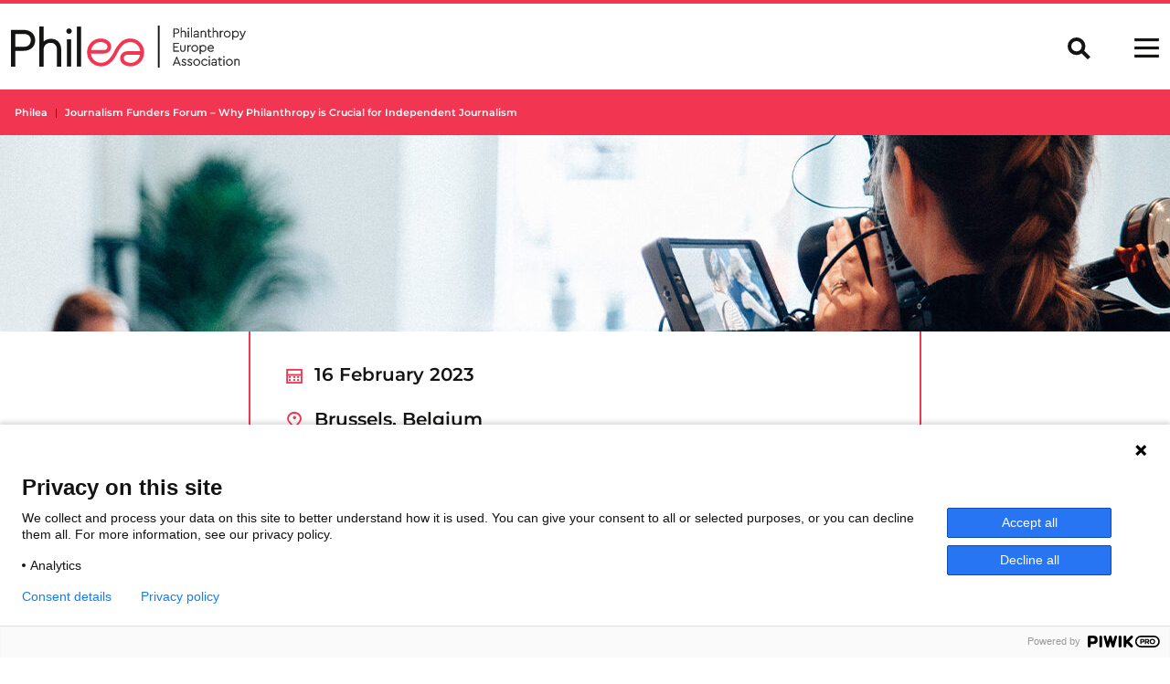

--- FILE ---
content_type: text/html; charset=UTF-8
request_url: https://philea.eu/events/journalism-funders-forum-why-philanthropy-is-crucial-for-independent-journalism/
body_size: 10075
content:
<!doctype html>
<html lang="en">
<head>
    <meta name='robots' content='index, follow, max-image-preview:large, max-snippet:-1, max-video-preview:-1' />

	<title>Journalism Funders Forum - Why Philanthropy is Crucial for Independent Journalism - Philea</title>
	<link rel="canonical" href="https://philea.eu/events/journalism-funders-forum-why-philanthropy-is-crucial-for-independent-journalism/" />
	<meta property="og:locale" content="en_GB" />
	<meta property="og:type" content="article" />
	<meta property="og:title" content="Journalism Funders Forum - Why Philanthropy is Crucial for Independent Journalism - Philea" />
	<meta property="og:description" content="The Journalism Funders Forum will come together on 16 February to explore philanthropy’s role in safeguarding independent journalism, hosted by Philea in Philanthropy House, Brussels. As Albert Camus used to say “A free press can be good or bad, but, most certainly, without freedom, a press will never be anything but bad”. In light of [&hellip;]" />
	<meta property="og:url" content="https://philea.eu/events/journalism-funders-forum-why-philanthropy-is-crucial-for-independent-journalism/" />
	<meta property="og:site_name" content="Philea" />
	<meta property="article:publisher" content="https://www.facebook.com/philanthropyeuropeassociation/" />
	<meta property="article:modified_time" content="2023-02-15T08:51:06+00:00" />
	<meta property="og:image" content="https://philea.eu/wp-content/uploads/2022/12/JFF-Feb-2023-background.jpg" />
	<meta property="og:image:width" content="1440" />
	<meta property="og:image:height" content="802" />
	<meta property="og:image:type" content="image/jpeg" />
	<meta name="twitter:card" content="summary_large_image" />
	<meta name="twitter:label1" content="Estimated reading time" />
	<meta name="twitter:data1" content="2 minutes" />


<link rel='dns-prefetch' href='//cdn.jsdelivr.net' />
<link rel="alternate" title="oEmbed (JSON)" type="application/json+oembed" href="https://philea.eu/wp-json/oembed/1.0/embed?url=https%3A%2F%2Fphilea.eu%2Fevents%2Fjournalism-funders-forum-why-philanthropy-is-crucial-for-independent-journalism%2F" />
<link rel="alternate" title="oEmbed (XML)" type="text/xml+oembed" href="https://philea.eu/wp-json/oembed/1.0/embed?url=https%3A%2F%2Fphilea.eu%2Fevents%2Fjournalism-funders-forum-why-philanthropy-is-crucial-for-independent-journalism%2F&#038;format=xml" />

<link data-optimized="2" rel="stylesheet" href="https://philea.eu/wp-content/litespeed/css/1f48dcff48c18cbdc85c4ae7830b0cce.css?ver=95d1c" />

<style id='wp-block-image-inline-css' type='text/css'>
.wp-block-image>a,.wp-block-image>figure>a{display:inline-block}.wp-block-image img{box-sizing:border-box;height:auto;max-width:100%;vertical-align:bottom}@media not (prefers-reduced-motion){.wp-block-image img.hide{visibility:hidden}.wp-block-image img.show{animation:show-content-image .4s}}.wp-block-image[style*=border-radius] img,.wp-block-image[style*=border-radius]>a{border-radius:inherit}.wp-block-image.has-custom-border img{box-sizing:border-box}.wp-block-image.aligncenter{text-align:center}.wp-block-image.alignfull>a,.wp-block-image.alignwide>a{width:100%}.wp-block-image.alignfull img,.wp-block-image.alignwide img{height:auto;width:100%}.wp-block-image .aligncenter,.wp-block-image .alignleft,.wp-block-image .alignright,.wp-block-image.aligncenter,.wp-block-image.alignleft,.wp-block-image.alignright{display:table}.wp-block-image .aligncenter>figcaption,.wp-block-image .alignleft>figcaption,.wp-block-image .alignright>figcaption,.wp-block-image.aligncenter>figcaption,.wp-block-image.alignleft>figcaption,.wp-block-image.alignright>figcaption{caption-side:bottom;display:table-caption}.wp-block-image .alignleft{float:left;margin:.5em 1em .5em 0}.wp-block-image .alignright{float:right;margin:.5em 0 .5em 1em}.wp-block-image .aligncenter{margin-left:auto;margin-right:auto}.wp-block-image :where(figcaption){margin-bottom:1em;margin-top:.5em}.wp-block-image.is-style-circle-mask img{border-radius:9999px}@supports ((-webkit-mask-image:none) or (mask-image:none)) or (-webkit-mask-image:none){.wp-block-image.is-style-circle-mask img{border-radius:0;-webkit-mask-image:url('data:image/svg+xml;utf8,<svg viewBox="0 0 100 100" xmlns="http://www.w3.org/2000/svg"><circle cx="50" cy="50" r="50"/></svg>');mask-image:url('data:image/svg+xml;utf8,<svg viewBox="0 0 100 100" xmlns="http://www.w3.org/2000/svg"><circle cx="50" cy="50" r="50"/></svg>');mask-mode:alpha;-webkit-mask-position:center;mask-position:center;-webkit-mask-repeat:no-repeat;mask-repeat:no-repeat;-webkit-mask-size:contain;mask-size:contain}}:root :where(.wp-block-image.is-style-rounded img,.wp-block-image .is-style-rounded img){border-radius:9999px}.wp-block-image figure{margin:0}.wp-lightbox-container{display:flex;flex-direction:column;position:relative}.wp-lightbox-container img{cursor:zoom-in}.wp-lightbox-container img:hover+button{opacity:1}.wp-lightbox-container button{align-items:center;backdrop-filter:blur(16px) saturate(180%);background-color:#5a5a5a40;border:none;border-radius:4px;cursor:zoom-in;display:flex;height:20px;justify-content:center;opacity:0;padding:0;position:absolute;right:16px;text-align:center;top:16px;width:20px;z-index:100}@media not (prefers-reduced-motion){.wp-lightbox-container button{transition:opacity .2s ease}}.wp-lightbox-container button:focus-visible{outline:3px auto #5a5a5a40;outline:3px auto -webkit-focus-ring-color;outline-offset:3px}.wp-lightbox-container button:hover{cursor:pointer;opacity:1}.wp-lightbox-container button:focus{opacity:1}.wp-lightbox-container button:focus,.wp-lightbox-container button:hover,.wp-lightbox-container button:not(:hover):not(:active):not(.has-background){background-color:#5a5a5a40;border:none}.wp-lightbox-overlay{box-sizing:border-box;cursor:zoom-out;height:100vh;left:0;overflow:hidden;position:fixed;top:0;visibility:hidden;width:100%;z-index:100000}.wp-lightbox-overlay .close-button{align-items:center;cursor:pointer;display:flex;justify-content:center;min-height:40px;min-width:40px;padding:0;position:absolute;right:calc(env(safe-area-inset-right) + 16px);top:calc(env(safe-area-inset-top) + 16px);z-index:5000000}.wp-lightbox-overlay .close-button:focus,.wp-lightbox-overlay .close-button:hover,.wp-lightbox-overlay .close-button:not(:hover):not(:active):not(.has-background){background:none;border:none}.wp-lightbox-overlay .lightbox-image-container{height:var(--wp--lightbox-container-height);left:50%;overflow:hidden;position:absolute;top:50%;transform:translate(-50%,-50%);transform-origin:top left;width:var(--wp--lightbox-container-width);z-index:9999999999}.wp-lightbox-overlay .wp-block-image{align-items:center;box-sizing:border-box;display:flex;height:100%;justify-content:center;margin:0;position:relative;transform-origin:0 0;width:100%;z-index:3000000}.wp-lightbox-overlay .wp-block-image img{height:var(--wp--lightbox-image-height);min-height:var(--wp--lightbox-image-height);min-width:var(--wp--lightbox-image-width);width:var(--wp--lightbox-image-width)}.wp-lightbox-overlay .wp-block-image figcaption{display:none}.wp-lightbox-overlay button{background:none;border:none}.wp-lightbox-overlay .scrim{background-color:#fff;height:100%;opacity:.9;position:absolute;width:100%;z-index:2000000}.wp-lightbox-overlay.active{visibility:visible}@media not (prefers-reduced-motion){.wp-lightbox-overlay.active{animation:turn-on-visibility .25s both}.wp-lightbox-overlay.active img{animation:turn-on-visibility .35s both}.wp-lightbox-overlay.show-closing-animation:not(.active){animation:turn-off-visibility .35s both}.wp-lightbox-overlay.show-closing-animation:not(.active) img{animation:turn-off-visibility .25s both}.wp-lightbox-overlay.zoom.active{animation:none;opacity:1;visibility:visible}.wp-lightbox-overlay.zoom.active .lightbox-image-container{animation:lightbox-zoom-in .4s}.wp-lightbox-overlay.zoom.active .lightbox-image-container img{animation:none}.wp-lightbox-overlay.zoom.active .scrim{animation:turn-on-visibility .4s forwards}.wp-lightbox-overlay.zoom.show-closing-animation:not(.active){animation:none}.wp-lightbox-overlay.zoom.show-closing-animation:not(.active) .lightbox-image-container{animation:lightbox-zoom-out .4s}.wp-lightbox-overlay.zoom.show-closing-animation:not(.active) .lightbox-image-container img{animation:none}.wp-lightbox-overlay.zoom.show-closing-animation:not(.active) .scrim{animation:turn-off-visibility .4s forwards}}@keyframes show-content-image{0%{visibility:hidden}99%{visibility:hidden}to{visibility:visible}}@keyframes turn-on-visibility{0%{opacity:0}to{opacity:1}}@keyframes turn-off-visibility{0%{opacity:1;visibility:visible}99%{opacity:0;visibility:visible}to{opacity:0;visibility:hidden}}@keyframes lightbox-zoom-in{0%{transform:translate(calc((-100vw + var(--wp--lightbox-scrollbar-width))/2 + var(--wp--lightbox-initial-left-position)),calc(-50vh + var(--wp--lightbox-initial-top-position))) scale(var(--wp--lightbox-scale))}to{transform:translate(-50%,-50%) scale(1)}}@keyframes lightbox-zoom-out{0%{transform:translate(-50%,-50%) scale(1);visibility:visible}99%{visibility:visible}to{transform:translate(calc((-100vw + var(--wp--lightbox-scrollbar-width))/2 + var(--wp--lightbox-initial-left-position)),calc(-50vh + var(--wp--lightbox-initial-top-position))) scale(var(--wp--lightbox-scale));visibility:hidden}}
/*# sourceURL=https://philea.eu/wp-includes/blocks/image/style.min.css */
</style>







<script type="text/javascript" src="https://philea.eu/wp-includes/js/jquery/jquery.min.js?ver=3.7.1" id="jquery-core-js"></script>
<script type="text/javascript" src="https://philea.eu/wp-includes/js/jquery/jquery-migrate.min.js?ver=3.4.1" id="jquery-migrate-js"></script>
<link rel="https://api.w.org/" href="https://philea.eu/wp-json/" /><link rel="alternate" title="JSON" type="application/json" href="https://philea.eu/wp-json/wp/v2/events/16131" /><link rel="icon" href="https://philea.eu/wp-content/uploads/2024/11/cropped-Philea-EA-website-ico-32x32.jpg" sizes="32x32" />
<link rel="icon" href="https://philea.eu/wp-content/uploads/2024/11/cropped-Philea-EA-website-ico-192x192.jpg" sizes="192x192" />
<link rel="apple-touch-icon" href="https://philea.eu/wp-content/uploads/2024/11/cropped-Philea-EA-website-ico-180x180.jpg" />
<meta name="msapplication-TileImage" content="https://philea.eu/wp-content/uploads/2024/11/cropped-Philea-EA-website-ico-270x270.jpg" />

    <meta charset="utf-8"/>
    <meta name="viewport" content="width=device-width, initial-scale=1, shrink-to-fit=no"/>
    <meta name="description" content=""/>
    <link rel="icon" href="https://philea.eu/wp-content/themes/philea/favicon.ico"/>
    

    
        
</head>
<body class="wp-singular events-template-default single single-events postid-16131 wp-theme-philea">
<script type="text/javascript" data-cookieconsent="ignore">
/* <![CDATA[ */
(function(window,document,dataLayerName,id){
window[dataLayerName]=window[dataLayerName]||[],window[dataLayerName].push({start:(new Date).getTime(),event:"stg.start"});var scripts=document.getElementsByTagName('script')[0],tags=document.createElement('script');
function stgCreateCookie(a,b,c){var d="";if(c){var e=new Date;e.setTime(e.getTime()+24*c*60*60*1e3),d=";expires="+e.toUTCString()}document.cookie=a+"="+b+d+";path=/"}
var isStgDebug=(window.location.href.match("stg_debug")||document.cookie.match("stg_debug"))&&!window.location.href.match("stg_disable_debug");stgCreateCookie("stg_debug",isStgDebug?1:"",isStgDebug?14:-1);
var qP=[];dataLayerName!=="dataLayer"&&qP.push("data_layer_name="+dataLayerName),isStgDebug&&qP.push("stg_debug");var qPString=qP.length>0?("?"+qP.join("&")):"";
tags.async=!0,tags.src="https://philea.piwik.pro/"+id+".js"+qPString,scripts.parentNode.insertBefore(tags,scripts);
!function(a,n,i){a[n]=a[n]||{};for(var c=0;c<i.length;c++)!function(i){a[n][i]=a[n][i]||{},a[n][i].api=a[n][i].api||function(){var a=[].slice.call(arguments,0);"string"==typeof a[0]&&window[dataLayerName].push({event:n+"."+i+":"+a[0],parameters:[].slice.call(arguments,1)})}}(i[c])}(window,"ppms",["tm","cm"]);
})(window,document,'dataLayer','ee4aa6a2-a022-4ad6-8ec3-bade9fc896f1');
/* ]]> */
</script>

<a class="skip-link screen-reader-text" href="#content">Skip to content</a>
	<svg class="position-absolute" width="0" height="0"><clipPath clipPathUnits="objectBoundingBox" id="halfInfinite"><path transform="scale(0.028571428571429)" d="M32.31,9.09A16.68,16.68,0,0,0,17.53.72,16.53,16.53,0,0,0,9.11,3.23C6.49,5,3.47,7.35.12,7.35H0V27.66c3.22.05,6.34,2.36,8.89,4a16.65,16.65,0,0,0,23.29-5.5,16.85,16.85,0,0,0,.13-17Z"></path></clipPath></svg>
	<svg class="position-absolute" width="0" height="0"><clipPath clipPathUnits="objectBoundingBox" id="infinite"><path transform="scale(0.028571428571429)" d="M8.46,9A8.37,8.37,0,0,1,13,10.34c1.3.82,2.9,2,4.55,2s3.23-1.22,4.55-2.09a8.39,8.39,0,0,1,8.58-.18,8.51,8.51,0,0,1,3.1,11.78A8.42,8.42,0,0,1,22,24.66c-1.3-.83-2.9-2-4.55-2s-3.23,1.21-4.55,2.09A8.47,8.47,0,0,1,9.23,26a8.43,8.43,0,0,1-7-2.74A8.55,8.55,0,0,1,.14,15.93a8.49,8.49,0,0,1,4.55-6A8.36,8.36,0,0,1,8.46,9Z"/></svg>
	<div class="site">
		<header class="site-header">
					    
<header class="header" >
    <span class="position-absolute trigger">
        <!-- hidden trigger to apply 'stuck' styles -->
    </span>
    <nav class="navbar navbar-dark fixed-top bg-light">
        <div class="container-fluid">
            <a class="navbar-brand" href="https://philea.eu" title="Link to Philea homepage">
                                    <img class="logo" src="https://philea.eu/wp-content/uploads/2021/11/logo.svg" alt="">
                                <img class="logo-short"src="https://philea.eu/wp-content/uploads/2021/11/logo-short.svg" alt="">
            </a>
            <div class="d-flex">
                <div class="offcanvas-toggle me-1 me-md-3" data-bs-toggle="collapse" data-bs-target="#offcanvasSearch" aria-controls="offcanvasSearch">
                    <svg xmlns="http://www.w3.org/2000/svg" width="25" height="24" viewBox="0 0 25 24" fill="none">
                        <ellipse cx="9.72727" cy="9.63265" rx="7.72727" ry="7.63265" stroke="#141413" stroke-width="4"/>
                        <line y1="-2" x2="11.5002" y2="-2" transform="matrix(0.711449 0.702738 -0.711449 0.702738 13.8184 15.918)" stroke="#141413" stroke-width="4"/>
                    </svg>
                </div>            
                <div class="offcanvas-toggle" data-bs-toggle="offcanvas" data-bs-target="#offcanvasNavbar" aria-controls="offcanvasNavbar">
                    <svg width="27" height="21" viewBox="0 0 42 33" fill="none" xmlns="http://www.w3.org/2000/svg">
                        <rect y="14" width="42" height="5" fill="#141413"/>
                        <rect width="42" height="5" fill="#141413"/>
                        <rect y="28" width="42" height="5" fill="#141413"/>
                    </svg>
                </div>
            </div>
            
            <div class="offcanvas offcanvas-end" tabindex="-1" id="offcanvasNavbar" aria-labelledby="offcanvasNavbarLabel">
                <div class="offcanvas-header">
                    <div class="ms-auto" data-bs-dismiss="offcanvas" aria-label="Close">
                        <svg width="22" height="22" viewBox="0 0 22 22" fill="none" xmlns="http://www.w3.org/2000/svg">
                        <rect x="2.24902" width="27" height="3.18" transform="rotate(45 2.24902 0)" fill="#F23652"/>
                        <rect x="21.3408" y="2.24805" width="27" height="3.18" transform="rotate(135 21.3408 2.24805)" fill="#F23652"/>
                        </svg>
                    </div>
                </div>
                <div class="offcanvas-body">
                    <div class="navbar-nav justify-content-end flex-grow-1">
                        	<ul>
			<li class="no-link menu-item menu-item-type-post_type menu-item-object-page menu-item-7102 menu-item-has-children">
			<a target="" href="https://philea.eu/philanthropy-in-europe/">Philanthropy in Europe</a>
				<ul>
			<li class=" menu-item menu-item-type-post_type menu-item-object-page menu-item-7103">
			<a target="" href="https://philea.eu/philanthropy-in-europe/about-philanthropy/">About Philanthropy</a>
				<ul>
		</ul>
		</li>
			<li class=" menu-item menu-item-type-post_type menu-item-object-page menu-item-23537">
			<a target="" href="https://philea.eu/philanthropy-in-europe/about-philanthropy-infrastructure/">About Philanthropy Infrastructure</a>
				<ul>
		</ul>
		</li>
			<li class=" menu-item menu-item-type-post_type menu-item-object-page menu-item-19824">
			<a target="" href="https://philea.eu/philanthropy-in-europe/case-studies/">Case Studies</a>
				<ul>
		</ul>
		</li>
		</ul>
		</li>
			<li class="no-link menu-item menu-item-type-post_type menu-item-object-page menu-item-7109 menu-item-has-children">
			<a target="" href="https://philea.eu/how-we-can-help/">How We Can Help</a>
				<ul>
			<li class=" menu-item menu-item-type-post_type menu-item-object-page menu-item-7110">
			<a target="" href="https://philea.eu/how-we-can-help/collaboration-and-networking/">Collaboration and Networking</a>
				<ul>
		</ul>
		</li>
			<li class=" menu-item menu-item-type-post_type menu-item-object-page menu-item-14997">
			<a target="" href="https://philea.eu/how-we-can-help/policy-and-advocacy/">Policy and Advocacy</a>
				<ul>
		</ul>
		</li>
			<li class=" menu-item menu-item-type-post_type menu-item-object-page menu-item-7135">
			<a target="" href="https://philea.eu/how-we-can-help/peer-learning/">Peer-learning</a>
				<ul>
		</ul>
		</li>
			<li class=" menu-item menu-item-type-post_type menu-item-object-page menu-item-7125">
			<a target="" href="https://philea.eu/how-we-can-help/knowledge/">Knowledge</a>
				<ul>
		</ul>
		</li>
			<li class=" menu-item menu-item-type-post_type menu-item-object-page menu-item-7121">
			<a target="" href="https://philea.eu/how-we-can-help/initiatives/">Initiatives</a>
				<ul>
		</ul>
		</li>
		</ul>
		</li>
			<li class="no-link menu-item menu-item-type-post_type menu-item-object-page menu-item-7053 menu-item-has-children">
			<a target="" href="https://philea.eu/insights/">Insights</a>
				<ul>
			<li class=" menu-item menu-item-type-post_type menu-item-object-page menu-item-7054">
			<a target="" href="https://philea.eu/insights/news/">News</a>
				<ul>
		</ul>
		</li>
			<li class=" menu-item menu-item-type-post_type menu-item-object-page menu-item-7177">
			<a target="" href="https://philea.eu/insights/opinions/">Opinions</a>
				<ul>
		</ul>
		</li>
			<li class=" menu-item menu-item-type-post_type menu-item-object-page menu-item-19890">
			<a target="" href="https://philea.eu/insights/analysis/">Analysis</a>
				<ul>
		</ul>
		</li>
			<li class=" menu-item menu-item-type-post_type menu-item-object-page menu-item-7164">
			<a target="" href="https://philea.eu/insights/publications/">Publications</a>
				<ul>
		</ul>
		</li>
		</ul>
		</li>
			<li class="no-link menu-item menu-item-type-post_type menu-item-object-page menu-item-8116 menu-item-has-children">
			<a target="" href="https://philea.eu/event/">Events</a>
				<ul>
			<li class=" menu-item menu-item-type-post_type menu-item-object-page menu-item-9529">
			<a target="" href="https://philea.eu/event/">Philea Events</a>
				<ul>
		</ul>
		</li>
			<li class=" menu-item menu-item-type-post_type menu-item-object-page menu-item-11429">
			<a target="" href="https://philea.eu/event/philanthropy-calendar/">European Philanthropy Calendar</a>
				<ul>
		</ul>
		</li>
			<li class=" menu-item menu-item-type-post_type menu-item-object-page menu-item-7107">
			<a target="" href="https://philea.eu/event/philea-forum/">Philea Forum</a>
				<ul>
		</ul>
		</li>
		</ul>
		</li>
			<li class="no-link menu-item menu-item-type-post_type menu-item-object-page menu-item-7052 menu-item-has-children">
			<a target="" href="https://philea.eu/membership/">Membership</a>
				<ul>
			<li class=" menu-item menu-item-type-post_type menu-item-object-page menu-item-7179">
			<a target="" href="https://philea.eu/membership/our-members/">Our Members</a>
				<ul>
		</ul>
		</li>
			<li class=" menu-item menu-item-type-post_type menu-item-object-page menu-item-7133">
			<a target="" href="https://philea.eu/membership/our-members/benefits/">Benefits</a>
				<ul>
		</ul>
		</li>
			<li class=" menu-item menu-item-type-post_type menu-item-object-page menu-item-7132">
			<a target="" href="https://philea.eu/membership/our-members/become-a-member/">Become a Member</a>
				<ul>
		</ul>
		</li>
		</ul>
		</li>
			<li class="no-link menu-item menu-item-type-post_type menu-item-object-page menu-item-7104 menu-item-has-children">
			<a target="" href="https://philea.eu/about/">About</a>
				<ul>
			<li class=" menu-item menu-item-type-post_type menu-item-object-page menu-item-7105">
			<a target="" href="https://philea.eu/about/about-philea/">About Us</a>
				<ul>
		</ul>
		</li>
			<li class=" menu-item menu-item-type-post_type menu-item-object-page menu-item-22728">
			<a target="" href="https://philea.eu/about/year-in-review-2024/">Year in Review</a>
				<ul>
		</ul>
		</li>
			<li class=" menu-item menu-item-type-post_type menu-item-object-page menu-item-17982">
			<a target="" href="https://philea.eu/about/philea-strategic-framework/">Strategic Framework</a>
				<ul>
		</ul>
		</li>
			<li class=" menu-item menu-item-type-post_type menu-item-object-page menu-item-13468">
			<a target="" href="https://philea.eu/about/team/">Team</a>
				<ul>
		</ul>
		</li>
			<li class=" menu-item menu-item-type-post_type menu-item-object-page menu-item-17095">
			<a target="" href="https://philea.eu/careers/">Careers</a>
				<ul>
		</ul>
		</li>
			<li class=" menu-item menu-item-type-post_type menu-item-object-page menu-item-13469">
			<a target="" href="https://philea.eu/about/governance/">Governance</a>
				<ul>
		</ul>
		</li>
			<li class=" menu-item menu-item-type-post_type menu-item-object-page menu-item-7137">
			<a target="" href="https://philea.eu/about/philanthropy-house/">Philanthropy House</a>
				<ul>
		</ul>
		</li>
		</ul>
		</li>
		</ul>
                    </div>
                </div>
            </div>            
        </div>        
    </nav>    
</header>
<div class="site collapse navbarSearch" tabindex="-1" id="offcanvasSearch" aria-labelledby="offcanvasSearchLabel">
    <div class="search-body d-flex justify-content-end">
        <form role="search" method="get" id="searchform" class="searchform row g-3" action="https://philea.eu">
            <div class="col-auto">
                <label for="s" class="visually-hidden">Search query</label>
                <input type="text" value="" name="s" id="s" placeholder="What are you searching for?" />
            </div>
            <div class="col-auto col-auto mt-1 mt-md-auto">
                <input type="submit" id="searchsubmit" value="Search" class="btn btn-primary" />
            </div>            
            
        </form>
    </div>
</div>		    	    </header>
		<main role="main" class="body-padding">
							<div class="container-fluid p-0 overflow-hidden">
					<nav class="breadcrumbs" typeof="BreadcrumbList" vocab="https://schema.org/" aria-label="breadcrumb">
					    <ol class="breadcrumb">
					        <li class="home breadcrumb-item"><span property="itemListElement" typeof="ListItem"><a property="item" typeof="WebPage" title="Go to Philea." href="https://philea.eu" class="home" ><span property="name">Philea</span></a><meta property="position" content="1"></span></li>
<li class="post post-events current-item breadcrumb-item active" aria-current="page"><span property="itemListElement" typeof="ListItem"><span property="name" class="post post-events current-item">Journalism Funders Forum &#8211; Why Philanthropy is Crucial for Independent Journalism</span><meta property="url" content="https://philea.eu/events/journalism-funders-forum-why-philanthropy-is-crucial-for-independent-journalism/"><meta property="position" content="2"></span></li>

					    </ol>
					</nav>
				</div>
					    	
<article class="post-type-events" id="post-16131">
		<div class="hero-image">
		<img src="https://philea.eu/wp-content/uploads/2022/12/JFF-Feb-2023-background-1440x215-c-default.jpg">
	</div>
	
	<div class="module-recap mb-2">
	    <div class="container">
	        <div class="row justify-content-center">
	            <div class="col-lg-8">
	                <div class="recap-content border border-2 border-primary border-top-0 p-2 typo-title-event">
		                <div>
		                    <span class="icon-calendar text-primary"></span> 
		                    16 February 2023 
		                    		                </div>

		                		                <div class="mt-1">
		                	<span class="text-primary icon-pin"></span> Brussels, Belgium
		                </div>
		            		                </div>
	            </div>
	        </div>
	    </div>       
	</div>


	<section class="article-content entry-content">
		<div class="container py-2">
			<div class="row justify-content-center">
				<div class="col-lg-8">
					<h1 class="typo-head-comp-01">Journalism Funders Forum &#8211; Why Philanthropy is Crucial for Independent Journalism</h1>	
					<div class="article-body">
						
<figure class="wp-block-image size-large"><img loading="lazy" decoding="async" width="1024" height="576" src="https://philea.eu/wp-content/uploads/2022/12/JFF-Feb-2023-banner-op2-1024x576.jpg" alt="" class="wp-image-16133" srcset="https://philea.eu/wp-content/uploads/2022/12/JFF-Feb-2023-banner-op2-1024x576.jpg 1024w, https://philea.eu/wp-content/uploads/2022/12/JFF-Feb-2023-banner-op2-300x169.jpg 300w, https://philea.eu/wp-content/uploads/2022/12/JFF-Feb-2023-banner-op2-768x432.jpg 768w, https://philea.eu/wp-content/uploads/2022/12/JFF-Feb-2023-banner-op2-1536x864.jpg 1536w, https://philea.eu/wp-content/uploads/2022/12/JFF-Feb-2023-banner-op2-2048x1152.jpg 2048w" sizes="auto, (max-width: 1024px) 100vw, 1024px" /></figure>




<div class="module module-buttons border-0 py-1">
    <div class="container">
        <div class="row justify-content-center">
            <div class="col-lg-8">
             
                <a target="" href="https://events.philea.eu/event/1f3d84ad-550e-4554-b40b-864b0d523011/websitePage:645d57e4-75eb-4769-b2c0-f201a0bfc6ce" class="btn btn-primary link-light">
                    View the programme
                                            <span class="icon-arrow-right text-dark"></span>
                                    </a>
                        </div>
        </div>
    </div>
</div>




<p>The <a href="https://journalismfundersforum.com/" target="_blank" rel="noreferrer noopener">Journalism Funders Forum</a> will come together on 16 February to explore philanthropy’s role in safeguarding independent journalism, hosted by Philea in <a href="https://philea.eu/about/philanthropy-house/">Philanthropy House</a>, Brussels.</p>



<p>As Albert Camus used to say “A free press can be good or bad, but, most certainly, without freedom, a press will never be anything but bad”. In light of the growing threats to press freedom around the world, as well as challenges to its long-term financial sustainability, the Journalism Funders Forum is convening an in-person meeting in Brussels on 16 February 2023. Together with you, we aim to improve learning and knowledge about journalism funding, increase the number and diversity of journalism funders and help build a more effective, transparent and equitable funding environment for journalism in Europe.</p>



<p>The meeting will be a mix of plenary sessions and roundtables, each one of these facilitated by a member of the Steering Group on a relevant topic (funder collaboration, funding thematic areas, and funding new platforms). Whether you are already funding journalism and media development or interested in doing so, this event aims at assisting in the creation of a vibrant, independent, and pluralistic media environment by fostering effective collaborations amongst the philanthropic sectors.</p>



<p>This event is for funders only. </p>




<div class="module module-list-contacts py-2 border-0 bg-light">
    <div class="container-fluid">
        <h2 class="typo-head-comp-02 ">Contact</h2>
    </div>
    <div class="container">
        <div class="row justify-content-center">
                        <div class="col-lg-5">
                <div class="single-contact">
                    <div class="image">
                        <img decoding="async" class="clip-svg" src="https://philea.eu/wp-content/uploads/2022/11/Nils-100x100-c-default.jpg" 
                                    srcset="https://philea.eu/wp-content/uploads/2022/11/Nils-100x100-c-default.jpg 1x,
                                            https://philea.eu/wp-content/uploads/2022/11/Nils-200x200-c-default.jpg 2x,
                                            https://philea.eu/wp-content/uploads/2022/11/Nils-300x300-c-default.jpg 3x"
                                    alt="">
                    </div>
                    
                    <div class="info">
                        <div class="typo-title-comp-02">Nils Luyten</div>
                        <div class="typo-body-article-02 fw-600 ">Programme Manager – Democracy Collaborations</div>
                        <a href="mailto:nils.luyten@philea.eu" class="typo-body-article-02 fw-600 text-decoration-none link-dark">nils.luyten@philea.eu</a>                    </div>
                </div>
            </div>
                    </div>
    </div>
</div>


					</div>

					
					<div>
																													</div>

					
					
					            
				</div>
			</div>
		</div>
	</section>
</article>
	
		</main>
		<footer id="footer">
					<div class="footer pt-3">
	<div class="container-fluid">
		<div class="row">
			<div class="col-lg-3">
				<img class="logo mb-2" src="https://philea.eu/wp-content/uploads/2021/11/logo.svg" alt="">
				<div class="typo-body-article"><p><span data-teams="true">Collaborate. Innovate. Empower.</span></p>
</div>
			</div>
			<div class="offset-lg-1 col-lg-3">
				<nav class="footer-menu">
						<ul>
			<li class=" menu-item menu-item-type-post_type menu-item-object-page menu-item-8070">
			<a target="" href="https://philea.eu/newsletters/">Newsletters</a>
				<ul>
		</ul>
		</li>
			<li class=" menu-item menu-item-type-post_type menu-item-object-page menu-item-8291">
			<a target="" href="https://philea.eu/careers/">Careers</a>
				<ul>
		</ul>
		</li>
			<li class=" menu-item menu-item-type-post_type menu-item-object-page menu-item-privacy-policy menu-item-7199">
			<a target="" href="https://philea.eu/privacy-policy/">Privacy Policy</a>
				<ul>
		</ul>
		</li>
		</ul>
				</nav>
			</div>
			<div class="col-lg-4">
							<div class="typo-body-article"><p>Philanthropy House<br />
Rue Royale 94<br />
1000 Brussels<br />
Belgium<br />
T +32.2.512.8938<br />
e-mail: info@philea.eu</p>
</div>

				<h5>Follow us</h5>

				<div class="social-icons">
										<a class="link-primary" title="Follow us on Linkedin" target="_blank" href="https://www.linkedin.com/company/philanthropy-europe-association/"><span class="icon-linkedin"></span></a>				
					<a class="link-primary" title="Follow us on Instagram" target="_blank" href="https://www.instagram.com/philea_eu/"><span class="icon-instagram"></span></a>					<a class="link-primary" title="Follow us on Facebook" target="_blank" href="https://www.facebook.com/philanthropyeuropeassociation/"><span class="icon-facebook"></span></a>					<a class="link-primary" title="Follow us on Youtube" target="_blank" href="https://www.youtube.com/c/Philea"><span class="icon-youtube"></span></a>					<a class="link-primary" title="Follow us on Flickr" target="_blank" href="https://www.flickr.com/photos/philanthropy-europe-association/"><span class="icon-flickr"></span></a>				</div>

			</div>
		</div>
	</div>

	<div class="border-2 mt-3 border-dark border-top">
		<div class="container-fluid">
			<div class="row py-2">
				<div class="col-6">
					<div class="footer-credits"><strong>© 2023 </strong></div>
				</div>
				<div class="col-6 text-end">
					<div class="theme-designer"><a target="_blank" title="Latte Creative" href="https://www.lattecreative.com/" rel="nofollow"><img src="https://philea.eu/wp-content/themes/philea/assets/img/latte-creative.svg" alt=""></a></div>
				</div>
			</div>
		</div>
	</div>
</div>				</footer>
	</div>
	<script type="speculationrules">
{"prefetch":[{"source":"document","where":{"and":[{"href_matches":"/*"},{"not":{"href_matches":["/wp-*.php","/wp-admin/*","/wp-content/uploads/*","/wp-content/*","/wp-content/plugins/*","/wp-content/themes/philea/*","/*\\?(.+)"]}},{"not":{"selector_matches":"a[rel~=\"nofollow\"]"}},{"not":{"selector_matches":".no-prefetch, .no-prefetch a"}}]},"eagerness":"conservative"}]}
</script>
<script type="text/javascript">
/* <![CDATA[ */
var _paq = _paq || [];
_paq.push( ["setTrackingSourceProvider","wordpress","1.4.1"] );
/* ]]> */
</script>
<script type="text/javascript" src="https://philea.eu/wp-includes/js/dist/hooks.min.js?ver=dd5603f07f9220ed27f1" id="wp-hooks-js"></script>
<script type="text/javascript" src="https://philea.eu/wp-includes/js/dist/i18n.min.js?ver=c26c3dc7bed366793375" id="wp-i18n-js"></script>
<script type="text/javascript" id="wp-i18n-js-after">
/* <![CDATA[ */
wp.i18n.setLocaleData( { 'text direction\u0004ltr': [ 'ltr' ] } );
//# sourceURL=wp-i18n-js-after
/* ]]> */
</script>
<script type="text/javascript" src="https://philea.eu/wp-content/plugins/contact-form-7/includes/swv/js/index.js?ver=6.1.4" id="swv-js"></script>
<script type="text/javascript" id="contact-form-7-js-before">
/* <![CDATA[ */
var wpcf7 = {
    "api": {
        "root": "https:\/\/philea.eu\/wp-json\/",
        "namespace": "contact-form-7\/v1"
    }
};
//# sourceURL=contact-form-7-js-before
/* ]]> */
</script>
<script type="text/javascript" src="https://philea.eu/wp-content/plugins/contact-form-7/includes/js/index.js?ver=6.1.4" id="contact-form-7-js"></script>
<script type="text/javascript" id="theme-script-js-extra">
/* <![CDATA[ */
var _phileamap = {"apiKey":"AIzaSyC-1GSCZgo0UTkS65ubPZX6qdocSKQ1Dno","icons":{"foundation":"https://philea.eu/wp-content/themes/philea/assets/img/icon/icon-foundation.svg","affiliate":"https://philea.eu/wp-content/themes/philea/assets/img/icon/icon-affiliate.svg","member":"https://philea.eu/wp-content/themes/philea/assets/img/icon/icon-member.svg"},"url":"https://philea.eu/wp-admin/admin-ajax.php"};
var _countrymap = {"apiKey":"AIzaSyC-1GSCZgo0UTkS65ubPZX6qdocSKQ1Dno","icons":{"foundation":"https://philea.eu/wp-content/themes/philea/assets/img/icon/icon-foundation.svg","affiliate":"https://philea.eu/wp-content/themes/philea/assets/img/icon/icon-affiliate.svg","member":"https://philea.eu/wp-content/themes/philea/assets/img/icon/icon-member.svg"}};
//# sourceURL=theme-script-js-extra
/* ]]> */
</script>
<script type="text/javascript" src="https://philea.eu/wp-content/themes/philea/assets/js/app.min.js?1698680062&amp;ver=1" id="theme-script-js"></script>

</body>
</html>


<!-- Page supported by LiteSpeed Cache 7.7 on 2026-01-14 20:52:34 -->

--- FILE ---
content_type: application/javascript
request_url: https://philea.eu/wp-content/themes/philea/assets/js/app.min.js?1698680062&ver=1
body_size: 69584
content:
!function(){return function e(t,i,n){function s(o,a){if(!i[o]){if(!t[o]){var l="function"==typeof require&&require;if(!a&&l)return l(o,!0);if(r)return r(o,!0);var c=new Error("Cannot find module '"+o+"'");throw c.code="MODULE_NOT_FOUND",c}var u=i[o]={exports:{}};t[o][0].call(u.exports,function(e){return s(t[o][1][e]||e)},u,u.exports,e,t,i,n)}return i[o].exports}for(var r="function"==typeof require&&require,o=0;o<n.length;o++)s(n[o]);return s}}()({1:[function(e,t,i){"use strict";var n=c(e("./modules/map")),s=c(e("./modules/country-map")),r=c(e("styleselect")),o=(e("bootstrap"),c(e("@glidejs/glide"))),a=c(e("glightbox")),l=e("calendar-link");function c(e){return e&&e.__esModule?e:{default:e}}document.addEventListener("DOMContentLoaded",function(e){var t=document.getElementById("toc-indexes");document.querySelectorAll("#toc-content h2").forEach(function(e,i){var n='<a class="mb-1 scroll-to" href="#section-0'.concat(i+1,'"><span>0').concat(i+1,"</span>  ").concat(e.textContent,"</a>");e.setAttribute("id","section-0"+(i+1)),t.innerHTML=t.innerHTML+n}),document.querySelectorAll(".scroll-to").forEach(function(e){e.addEventListener("click",function(t){t.preventDefault();var i=document.querySelector(e.getAttribute("href")).getBoundingClientRect().top+window.pageYOffset-80;window.scrollTo({top:i,behavior:"smooth"})})}),document.querySelectorAll(".styleselect").forEach(function(e,t){(0,r.default)(e)}),document.querySelectorAll(".glide").forEach(function(e,t){new o.default(e,{autoplay:6e3,hoverpause:!1}).mount()}),new IntersectionObserver(function(e,t){e[0].intersectionRatio>0?document.documentElement.removeAttribute("class"):document.documentElement.setAttribute("class","stuck")}).observe(document.querySelector(".trigger")),n.default.init(_phileamap).mount("#phileamap"),s.default.init(_countrymap).mount("#countryMap"),(0,a.default)({touchNavigation:!0,autoplayVideos:!0}),document.querySelectorAll(".module-add-to-calendar").forEach(function(e,t){var i=e.getElementsByClassName("title")[0].innerHTML,n=e.getElementsByClassName("location")[0].innerHTML,s={title:i,start:new Date(e.getElementsByClassName("start")[0].innerHTML),end:new Date(e.getElementsByClassName("end")[0].innerHTML),location:n};e.getElementsByClassName("google")[0].setAttribute("href",(0,l.google)(s)),e.getElementsByClassName("outlook")[0].setAttribute("href",(0,l.outlook)(s)),e.getElementsByClassName("office365")[0].setAttribute("href",(0,l.office365)(s)),e.getElementsByClassName("yahoo")[0].setAttribute("href",(0,l.yahoo)(s)),e.getElementsByClassName("ics")[0].setAttribute("href",(0,l.ics)(s))});var i=document.querySelector(".members-list");if(i){var c=i.getElementsByClassName("member"),u=document.querySelector(".filter-cat select"),d=document.querySelector(".filter-country select");u&&u.addEventListener("change",function(e){console.log(u.value,d.value),h(u.value,d.value)}),d&&d.addEventListener("change",function(e){h(u.value,d.value),console.log(u,d)})}function h(e,t){Array.from(c).forEach(function(e){return e.classList.remove("d-none")}),e&&Array.from(c).filter(function(t){return!t.classList.contains("member-"+e)}).forEach(function(e){return e.classList.add("d-none")}),t&&Array.from(c).filter(function(e){return!e.classList.contains("country-"+t)}).forEach(function(e){return e.classList.add("d-none")})}})},{"./modules/country-map":2,"./modules/map":3,"@glidejs/glide":4,bootstrap:6,"calendar-link":7,glightbox:13,styleselect:18}],2:[function(e,t,i){"use strict";function n(e,t){var i=Object.keys(e);if(Object.getOwnPropertySymbols){var n=Object.getOwnPropertySymbols(e);t&&(n=n.filter(function(t){return Object.getOwnPropertyDescriptor(e,t).enumerable})),i.push.apply(i,n)}return i}function s(e){for(var t=1;t<arguments.length;t++){var i=null!=arguments[t]?arguments[t]:{};t%2?n(Object(i),!0).forEach(function(t){r(e,t,i[t])}):Object.getOwnPropertyDescriptors?Object.defineProperties(e,Object.getOwnPropertyDescriptors(i)):n(Object(i)).forEach(function(t){Object.defineProperty(e,t,Object.getOwnPropertyDescriptor(i,t))})}return e}function r(e,t,i){return t in e?Object.defineProperty(e,t,{value:i,enumerable:!0,configurable:!0,writable:!0}):e[t]=i,e}Object.defineProperty(i,"__esModule",{value:!0}),i.default=void 0;var o={element:null,map:null,currentMarker:null,init:function(e){return this.options=s(s({},{apiKey:"",url:"",default:{position:{lat:50.8519739,lng:4.3338462},zoom:4.25},selected:{zoom:5},icons:{foundation:"",affiliate:"",member:""},marker:{size:{width:22,height:26}}}),e),this},fetch:function(){var e={},t=o.element.querySelector(".marker");console.log(t.getAttribute("data-lat")),e.lat=t.getAttribute("data-lat"),e.lng=t.getAttribute("data-lng"),e.type="foundation",this.initMarker(e)},initMarker:function(e){if(e){console.log(e.type);var t=new google.maps.Marker({position:{lat:parseFloat(e.lat),lng:parseFloat(e.lng)},icon:{url:this.options.icons[e.type],size:new google.maps.Size(this.options.marker.size.width,this.options.marker.size.height),origin:new google.maps.Point(0,0)}});t.setMap(this.map),this.map.panTo(t.position)}},initGmaps:function(){var e=o.element.querySelector(".countryMap-wrapper");if(null==e)return!1;o.map=new google.maps.Map(e,{center:{lat:parseFloat(o.options.default.position.lat),lng:parseFloat(o.options.default.position.lng)},zoom:o.options.default.zoom,disableDefaultUI:!0,styles:[{featureType:"administrative",elementType:"all",stylers:[{saturation:"-100"}]},{featureType:"administrative.country",elementType:"geometry.stroke",stylers:[{color:"#f23652"}]},{featureType:"administrative.country",elementType:"labels.text.fill",stylers:[{color:"#141413"}]},{featureType:"administrative.country",elementType:"labels.text.stroke",stylers:[{weight:"0.01"}]},{featureType:"administrative.province",elementType:"all",stylers:[{visibility:"off"}]},{featureType:"landscape",elementType:"all",stylers:[{saturation:-100},{lightness:65},{visibility:"on"}]},{featureType:"landscape",elementType:"geometry.fill",stylers:[{color:"#f7f1f0"}]},{featureType:"poi",elementType:"all",stylers:[{saturation:-100},{lightness:"50"},{visibility:"simplified"}]},{featureType:"road",elementType:"all",stylers:[{saturation:"-100"},{visibility:"on"},{color:"#ffffff"}]},{featureType:"road.highway",elementType:"all",stylers:[{visibility:"simplified"}]},{featureType:"road.arterial",elementType:"all",stylers:[{lightness:"30"}]},{featureType:"road.local",elementType:"all",stylers:[{lightness:"40"}]},{featureType:"transit",elementType:"all",stylers:[{saturation:-100},{visibility:"simplified"}]},{featureType:"water",elementType:"geometry",stylers:[{hue:"#ffff00"},{lightness:-25},{saturation:-97}]},{featureType:"water",elementType:"geometry.fill",stylers:[{color:"#b7b0b0"}]},{featureType:"water",elementType:"labels",stylers:[{lightness:-25},{saturation:-100}]}]}),o.fetch()},mount:function(e){if(this.element=document.querySelector(e),null==this.element)return!1;window.initGmaps=this.initGmaps;var t=document.getElementsByTagName("script")[0],i=document.createElement("script");i.src="https://maps.googleapis.com/maps/api/js?key="+this.options.apiKey+"&language=en&callback=initGmaps",t.parentNode.insertBefore(i,t)}},a=o;i.default=a},{}],3:[function(e,t,i){"use strict";function n(e,t){var i=Object.keys(e);if(Object.getOwnPropertySymbols){var n=Object.getOwnPropertySymbols(e);t&&(n=n.filter(function(t){return Object.getOwnPropertyDescriptor(e,t).enumerable})),i.push.apply(i,n)}return i}function s(e){for(var t=1;t<arguments.length;t++){var i=null!=arguments[t]?arguments[t]:{};t%2?n(Object(i),!0).forEach(function(t){r(e,t,i[t])}):Object.getOwnPropertyDescriptors?Object.defineProperties(e,Object.getOwnPropertyDescriptors(i)):n(Object(i)).forEach(function(t){Object.defineProperty(e,t,Object.getOwnPropertyDescriptor(i,t))})}return e}function r(e,t,i){return t in e?Object.defineProperty(e,t,{value:i,enumerable:!0,configurable:!0,writable:!0}):e[t]=i,e}Object.defineProperty(i,"__esModule",{value:!0}),i.default=void 0;var o={element:null,map:null,currentMarker:null,init:function(e){return this.options=s(s({},{apiKey:"",url:"",default:{position:{lat:50.8519739,lng:4.3338462},zoom:4.25},selected:{zoom:5},icons:{foundation:"",affiliate:"",member:""},marker:{size:{width:22,height:26}}}),e),this},markers:[],visibleMarkers:[],addDetails:function(e){this.removeDetails();var t=document.createElement("aside");t.classList.add("phileamap-details");var i='<span class="phileamap-tag phileamap-'.concat(e.type.value,'">').concat(e.type.label,"</span>");i+="<h4>".concat(e.name,"</h4>"),e.address&&(i+='<span class="phileamap-info phileamap-address">'.concat(e.address,"</span>")),e.email&&(i+='<span class="phileamap-info phileamap-email"><a href="mailto:'.concat(e.email,'">').concat(e.email,"</a></span>")),e.website&&(i+='<span class="phileamap-info phileamap-website"><a href="'.concat(e.website,'" target="_blank">').concat(e.website,"</a></span>")),i+='<a class="phileamap-cta readmore" href="'.concat(e.link,'">Discover More<span class="icon-arrow-right"></span></a>'),t.innerHTML=i;var n=this.element.querySelector("aside");n.parentNode.insertBefore(t,n.nextSibling)},removeDetails:function(){var e=this.element.querySelector(".phileamap-details");e&&e.remove()},onClickMarker:function(e){this.currentMarker&&this.currentMarker.setIcon({url:this.options.icons[this.currentMarker.type.value],scaledSize:new google.maps.Size(this.options.marker.size.width,this.options.marker.size.height),origin:new google.maps.Point(0,0)}),e.setIcon({url:this.options.icons[e.type.value],scaledSize:new google.maps.Size(1.3*this.options.marker.size.width,1.3*this.options.marker.size.height),origin:new google.maps.Point(0,0)}),this.currentMarker=e,this.addDetails(e),this.map.panTo(e.position)},fetch:function(){var e=this,t=new FormData;t.append("action","phileamap"),fetch(this.options.url,{method:"POST",body:t}).then(function(e){if(e.ok)return e.json();throw"HTTP response "+e.status+" "+e.statusText}).then(function(e){if(e.success)return e.data;throw"request error"}).then(function(t){e.initMarkers(t)}).catch(function(e){console.log("Error fetching items: "+e)})},search:function(){var e=this.element.querySelector(".phileamap-search");if(null==e)return!1;var t=this.element.querySelector(".phileamap-no-results"),i=e.value;if(""==(i=i.trim().toLowerCase())){for(var n=0;n<this.markers.length;n++)this.markers[n].setMap(this.map);t.classList.add("d-none")}else{if(0==this.markers.length)return t.classList.remove("d-none"),!1;var s=0;for(n=0;n<this.markers.length;n++){-1==this.markers[n].name.toLowerCase().search(i)?this.markers[n].setMap():(this.markers[n].setMap(this.map),s+=1)}t.innerHTML=0==s?"No results":1==s?"1 result":s+" results",t.classList.remove("d-none")}this.currentMarker&&(this.currentMarker.setIcon({url:this.options.icons[this.currentMarker.type.value],scaledSize:new google.maps.Size(this.options.marker.size.width,this.options.marker.size.height),origin:new google.maps.Point(0,0)}),this.currentMarker=null),this.removeDetails(),this.map.panTo(this.options.default.position),this.map.setZoom(this.options.default.zoom)},filter:function(e){var t=this.element.querySelector(".phileamap-search");t&&(t.value="");var i=this.element.querySelector(".phileamap-no-results");if(0==this.markers.length)return i.classList.remove("d-none"),!1;for(var n=0,s=0;s<this.markers.length;s++)this.markers[s].type.value==e?(this.markers[s].setMap(this.map),n+=1):this.markers[s].setMap();this.currentMarker&&(this.currentMarker.setIcon({url:this.options.icons[this.currentMarker.type.value],scaledSize:new google.maps.Size(this.options.marker.size.width,this.options.marker.size.height),origin:new google.maps.Point(0,0)}),this.currentMarker=null),this.removeDetails(),i.innerHTML=0==n?"No results":1==n?"1 result":n+" results",i.classList.remove("d-none"),this.map.panTo(this.options.default.position),this.map.setZoom(this.options.default.zoom)},initListeners:function(){var e=this.element.querySelector(".phileamap-search-btn");e&&e.addEventListener("click",function(e){e.preventDefault(),o.search()});var t=this.element.querySelector(".phileamap-search");t&&t.addEventListener("keypress",function(e){13==(e.which||e.keyCode)&&o.search()}),[].forEach.call(document.querySelectorAll(".phileamap-filter"),function(e){e.addEventListener("click",function(t){t.preventDefault();var i=e.dataset.filter;o.filter(i)})})},initMarkers:function(e){var t=this;this.removeDetails(),0!=e.length&&e.forEach(function(e){var i=new google.maps.Marker({position:{lat:e.position.lat,lng:e.position.lng},icon:{url:t.options.icons[e.type.value],size:new google.maps.Size(t.options.marker.size.width,t.options.marker.size.height),origin:new google.maps.Point(0,0)},id:e.id,name:e.name,address:e.address,country:e.country,email:e.email,website:e.website,type:e.type,link:e.link});i.addListener("click",function(){o.onClickMarker(i)}),i.setMap(t.map),t.markers.push(i),t.visibleMarkers.push(i)})},initGmaps:function(){var e=o.element.querySelector(".phileamap-wrapper");if(null==e)return!1;o.map=new google.maps.Map(e,{center:{lat:parseFloat(o.options.default.position.lat),lng:parseFloat(o.options.default.position.lng)},zoom:o.options.default.zoom,disableDefaultUI:!0,styles:[{featureType:"administrative",elementType:"all",stylers:[{saturation:"-100"}]},{featureType:"administrative.country",elementType:"geometry.stroke",stylers:[{color:"#f23652"}]},{featureType:"administrative.country",elementType:"labels.text.fill",stylers:[{color:"#141413"}]},{featureType:"administrative.country",elementType:"labels.text.stroke",stylers:[{weight:"0.01"}]},{featureType:"administrative.province",elementType:"all",stylers:[{visibility:"off"}]},{featureType:"landscape",elementType:"all",stylers:[{saturation:-100},{lightness:65},{visibility:"on"}]},{featureType:"landscape",elementType:"geometry.fill",stylers:[{color:"#f7f1f0"}]},{featureType:"poi",elementType:"all",stylers:[{saturation:-100},{lightness:"50"},{visibility:"simplified"}]},{featureType:"road",elementType:"all",stylers:[{saturation:"-100"},{visibility:"on"},{color:"#ffffff"}]},{featureType:"road.highway",elementType:"all",stylers:[{visibility:"simplified"}]},{featureType:"road.arterial",elementType:"all",stylers:[{lightness:"30"}]},{featureType:"road.local",elementType:"all",stylers:[{lightness:"40"}]},{featureType:"transit",elementType:"all",stylers:[{saturation:-100},{visibility:"simplified"}]},{featureType:"water",elementType:"geometry",stylers:[{hue:"#ffff00"},{lightness:-25},{saturation:-97}]},{featureType:"water",elementType:"geometry.fill",stylers:[{color:"#b7b0b0"}]},{featureType:"water",elementType:"labels",stylers:[{lightness:-25},{saturation:-100}]}]}),o.fetch(),o.initListeners()},mount:function(e){if(this.element=document.querySelector(e),null==this.element)return!1;window.initGmaps=this.initGmaps;var t=document.getElementsByTagName("script")[0],i=document.createElement("script");i.src="https://maps.googleapis.com/maps/api/js?key="+this.options.apiKey+"&language=en&callback=initGmaps",t.parentNode.insertBefore(i,t)}},a=o;i.default=a},{}],4:[function(e,t,i){var n,s;n=this,s=function(){"use strict";function e(t){"@babel/helpers - typeof";return(e="function"==typeof Symbol&&"symbol"==typeof Symbol.iterator?function(e){return typeof e}:function(e){return e&&"function"==typeof Symbol&&e.constructor===Symbol&&e!==Symbol.prototype?"symbol":typeof e})(t)}function t(e,t){if(!(e instanceof t))throw new TypeError("Cannot call a class as a function")}function i(e,t){for(var i=0;i<t.length;i++){var n=t[i];n.enumerable=n.enumerable||!1,n.configurable=!0,"value"in n&&(n.writable=!0),Object.defineProperty(e,n.key,n)}}function n(e,t,n){return t&&i(e.prototype,t),n&&i(e,n),e}function s(e){return(s=Object.setPrototypeOf?Object.getPrototypeOf:function(e){return e.__proto__||Object.getPrototypeOf(e)})(e)}function r(e,t){return(r=Object.setPrototypeOf||function(e,t){return e.__proto__=t,e})(e,t)}function o(e,t){if(t&&("object"==typeof t||"function"==typeof t))return t;if(void 0!==t)throw new TypeError("Derived constructors may only return object or undefined");return function(e){if(void 0===e)throw new ReferenceError("this hasn't been initialised - super() hasn't been called");return e}(e)}function a(e){var t=function(){if("undefined"==typeof Reflect||!Reflect.construct)return!1;if(Reflect.construct.sham)return!1;if("function"==typeof Proxy)return!0;try{return Boolean.prototype.valueOf.call(Reflect.construct(Boolean,[],function(){})),!0}catch(e){return!1}}();return function(){var i,n=s(e);if(t){var r=s(this).constructor;i=Reflect.construct(n,arguments,r)}else i=n.apply(this,arguments);return o(this,i)}}function l(){return(l="undefined"!=typeof Reflect&&Reflect.get?Reflect.get:function(e,t,i){var n=function(e,t){for(;!Object.prototype.hasOwnProperty.call(e,t)&&null!==(e=s(e)););return e}(e,t);if(n){var r=Object.getOwnPropertyDescriptor(n,t);return r.get?r.get.call(arguments.length<3?e:i):r.value}}).apply(this,arguments)}var c={type:"slider",startAt:0,perView:1,focusAt:0,gap:10,autoplay:!1,hoverpause:!0,keyboard:!0,bound:!1,swipeThreshold:80,dragThreshold:120,perSwipe:"",touchRatio:.5,touchAngle:45,animationDuration:400,rewind:!0,rewindDuration:800,animationTimingFunc:"cubic-bezier(.165, .840, .440, 1)",waitForTransition:!0,throttle:10,direction:"ltr",peek:0,cloningRatio:1,breakpoints:{},classes:{swipeable:"glide--swipeable",dragging:"glide--dragging",direction:{ltr:"glide--ltr",rtl:"glide--rtl"},type:{slider:"glide--slider",carousel:"glide--carousel"},slide:{clone:"glide__slide--clone",active:"glide__slide--active"},arrow:{disabled:"glide__arrow--disabled"},nav:{active:"glide__bullet--active"}}};function u(e){console.error("[Glide warn]: ".concat(e))}function d(e){return parseInt(e)}function h(e){return"string"==typeof e}function f(t){var i=e(t);return"function"===i||"object"===i&&!!t}function p(e){return"function"==typeof e}function g(e){return void 0===e}function m(e){return e.constructor===Array}function v(e,t,i){Object.defineProperty(e,t,i)}function y(e,t){var i=Object.assign({},e,t);return t.hasOwnProperty("classes")&&(i.classes=Object.assign({},e.classes,t.classes),t.classes.hasOwnProperty("direction")&&(i.classes.direction=Object.assign({},e.classes.direction,t.classes.direction)),t.classes.hasOwnProperty("type")&&(i.classes.type=Object.assign({},e.classes.type,t.classes.type)),t.classes.hasOwnProperty("slide")&&(i.classes.slide=Object.assign({},e.classes.slide,t.classes.slide)),t.classes.hasOwnProperty("arrow")&&(i.classes.arrow=Object.assign({},e.classes.arrow,t.classes.arrow)),t.classes.hasOwnProperty("nav")&&(i.classes.nav=Object.assign({},e.classes.nav,t.classes.nav))),t.hasOwnProperty("breakpoints")&&(i.breakpoints=Object.assign({},e.breakpoints,t.breakpoints)),i}var b=function(){function e(){var i=arguments.length>0&&void 0!==arguments[0]?arguments[0]:{};t(this,e),this.events=i,this.hop=i.hasOwnProperty}return n(e,[{key:"on",value:function(e,t){if(!m(e)){this.hop.call(this.events,e)||(this.events[e]=[]);var i=this.events[e].push(t)-1;return{remove:function(){delete this.events[e][i]}}}for(var n=0;n<e.length;n++)this.on(e[n],t)}},{key:"emit",value:function(e,t){if(m(e))for(var i=0;i<e.length;i++)this.emit(e[i],t);else this.hop.call(this.events,e)&&this.events[e].forEach(function(e){e(t||{})})}}]),e}(),_=function(){function e(i){var n=arguments.length>1&&void 0!==arguments[1]?arguments[1]:{};t(this,e),this._c={},this._t=[],this._e=new b,this.disabled=!1,this.selector=i,this.settings=y(c,n),this.index=this.settings.startAt}return n(e,[{key:"mount",value:function(){var e=arguments.length>0&&void 0!==arguments[0]?arguments[0]:{};return this._e.emit("mount.before"),f(e)?this._c=function(e,t,i){var n={};for(var s in t)p(t[s])?n[s]=t[s](e,n,i):u("Extension must be a function");for(var r in n)p(n[r].mount)&&n[r].mount();return n}(this,e,this._e):u("You need to provide a object on `mount()`"),this._e.emit("mount.after"),this}},{key:"mutate",value:function(){var e=arguments.length>0&&void 0!==arguments[0]?arguments[0]:[];return m(e)?this._t=e:u("You need to provide a array on `mutate()`"),this}},{key:"update",value:function(){var e=arguments.length>0&&void 0!==arguments[0]?arguments[0]:{};return this.settings=y(this.settings,e),e.hasOwnProperty("startAt")&&(this.index=e.startAt),this._e.emit("update"),this}},{key:"go",value:function(e){return this._c.Run.make(e),this}},{key:"move",value:function(e){return this._c.Transition.disable(),this._c.Move.make(e),this}},{key:"destroy",value:function(){return this._e.emit("destroy"),this}},{key:"play",value:function(){var e=arguments.length>0&&void 0!==arguments[0]&&arguments[0];return e&&(this.settings.autoplay=e),this._e.emit("play"),this}},{key:"pause",value:function(){return this._e.emit("pause"),this}},{key:"disable",value:function(){return this.disabled=!0,this}},{key:"enable",value:function(){return this.disabled=!1,this}},{key:"on",value:function(e,t){return this._e.on(e,t),this}},{key:"isType",value:function(e){return this.settings.type===e}},{key:"settings",get:function(){return this._o},set:function(e){f(e)?this._o=e:u("Options must be an `object` instance.")}},{key:"index",get:function(){return this._i},set:function(e){this._i=d(e)}},{key:"type",get:function(){return this.settings.type}},{key:"disabled",get:function(){return this._d},set:function(e){this._d=!!e}}]),e}();function w(){return(new Date).getTime()}function E(e,t,i){var n,s,r,o,a=0;i||(i={});var l=function(){a=!1===i.leading?0:w(),n=null,o=e.apply(s,r),n||(s=r=null)},c=function(){var c=w();a||!1!==i.leading||(a=c);var u=t-(c-a);return s=this,r=arguments,u<=0||u>t?(n&&(clearTimeout(n),n=null),a=c,o=e.apply(s,r),n||(s=r=null)):n||!1===i.trailing||(n=setTimeout(l,u)),o};return c.cancel=function(){clearTimeout(n),a=0,n=s=r=null},c}var T={ltr:["marginLeft","marginRight"],rtl:["marginRight","marginLeft"]};function x(e){if(e&&e.parentNode){for(var t=e.parentNode.firstChild,i=[];t;t=t.nextSibling)1===t.nodeType&&t!==e&&i.push(t);return i}return[]}function S(e){return!!(e&&e instanceof window.HTMLElement)}var k='[data-glide-el="track"]';var O=function(){function e(){var i=arguments.length>0&&void 0!==arguments[0]?arguments[0]:{};t(this,e),this.listeners=i}return n(e,[{key:"on",value:function(e,t,i){var n=arguments.length>3&&void 0!==arguments[3]&&arguments[3];h(e)&&(e=[e]);for(var s=0;s<e.length;s++)this.listeners[e[s]]=i,t.addEventListener(e[s],this.listeners[e[s]],n)}},{key:"off",value:function(e,t){var i=arguments.length>2&&void 0!==arguments[2]&&arguments[2];h(e)&&(e=[e]);for(var n=0;n<e.length;n++)t.removeEventListener(e[n],this.listeners[e[n]],i)}},{key:"destroy",value:function(){delete this.listeners}}]),e}();var C=["ltr","rtl"],A={">":"<","<":">","=":"="};function L(e,t){return{modify:function(e){return t.Direction.is("rtl")?-e:e}}}function D(e,t,i){var n=[function(e,t){return{modify:function(e){var i=Math.floor(e/t.Sizes.slideWidth);return e+t.Gaps.value*i}}},function(e,t){return{modify:function(e){return e+t.Clones.grow/2}}},function(e,t){return{modify:function(i){if(e.settings.focusAt>=0){var n=t.Peek.value;return f(n)?i-n.before:i-n}return i}}},function(e,t){return{modify:function(i){var n=t.Gaps.value,s=t.Sizes.width,r=e.settings.focusAt,o=t.Sizes.slideWidth;return"center"===r?i-(s/2-o/2):i-o*r-n*r}}}].concat(e._t,[L]);return{mutate:function(s){for(var r=0;r<n.length;r++){var o=n[r];p(o)&&p(o().modify)?s=o(e,t,i).modify(s):u("Transformer should be a function that returns an object with `modify()` method")}return s}}}var M=!1;try{var N=Object.defineProperty({},"passive",{get:function(){M=!0}});window.addEventListener("testPassive",null,N),window.removeEventListener("testPassive",null,N)}catch(e){}var P=M,I=["touchstart","mousedown"],j=["touchmove","mousemove"],$=["touchend","touchcancel","mouseup","mouseleave"],H=["mousedown","mousemove","mouseup","mouseleave"];var z='[data-glide-el="controls[nav]"]',q='[data-glide-el^="controls"]',B="".concat(q,' [data-glide-dir*="<"]'),Y="".concat(q,' [data-glide-dir*=">"]');function R(e){return f(e)?(t=e,Object.keys(t).sort().reduce(function(e,i){return e[i]=t[i],e[i],e},{})):(u("Breakpoints option must be an object"),{});var t}var W={Html:function(e,t,i){var n={mount:function(){this.root=e.selector,this.track=this.root.querySelector(k),this.collectSlides()},collectSlides:function(){this.slides=Array.prototype.slice.call(this.wrapper.children).filter(function(t){return!t.classList.contains(e.settings.classes.slide.clone)})}};return v(n,"root",{get:function(){return n._r},set:function(e){h(e)&&(e=document.querySelector(e)),S(e)?n._r=e:u("Root element must be a existing Html node")}}),v(n,"track",{get:function(){return n._t},set:function(e){S(e)?n._t=e:u("Could not find track element. Please use ".concat(k," attribute."))}}),v(n,"wrapper",{get:function(){return n.track.children[0]}}),i.on("update",function(){n.collectSlides()}),n},Translate:function(e,t,i){var n={set:function(i){var n=D(e,t).mutate(i),s="translate3d(".concat(-1*n,"px, 0px, 0px)");t.Html.wrapper.style.mozTransform=s,t.Html.wrapper.style.webkitTransform=s,t.Html.wrapper.style.transform=s},remove:function(){t.Html.wrapper.style.transform=""},getStartIndex:function(){var i=t.Sizes.length,n=e.index,s=e.settings.perView;return t.Run.isOffset(">")||t.Run.isOffset("|>")?i+(n-s):(n+s)%i},getTravelDistance:function(){var i=t.Sizes.slideWidth*e.settings.perView;return t.Run.isOffset(">")||t.Run.isOffset("|>")?-1*i:i}};return i.on("move",function(s){if(!e.isType("carousel")||!t.Run.isOffset())return n.set(s.movement);t.Transition.after(function(){i.emit("translate.jump"),n.set(t.Sizes.slideWidth*e.index)});var r=t.Sizes.slideWidth*t.Translate.getStartIndex();return n.set(r-t.Translate.getTravelDistance())}),i.on("destroy",function(){n.remove()}),n},Transition:function(e,t,i){var n=!1,s={compose:function(t){var i=e.settings;return n?"".concat(t," 0ms ").concat(i.animationTimingFunc):"".concat(t," ").concat(this.duration,"ms ").concat(i.animationTimingFunc)},set:function(){var e=arguments.length>0&&void 0!==arguments[0]?arguments[0]:"transform";t.Html.wrapper.style.transition=this.compose(e)},remove:function(){t.Html.wrapper.style.transition=""},after:function(e){setTimeout(function(){e()},this.duration)},enable:function(){n=!1,this.set()},disable:function(){n=!0,this.set()}};return v(s,"duration",{get:function(){var i=e.settings;return e.isType("slider")&&t.Run.offset?i.rewindDuration:i.animationDuration}}),i.on("move",function(){s.set()}),i.on(["build.before","resize","translate.jump"],function(){s.disable()}),i.on("run",function(){s.enable()}),i.on("destroy",function(){s.remove()}),s},Direction:function(e,t,i){var n={mount:function(){this.value=e.settings.direction},resolve:function(e){var t=e.slice(0,1);return this.is("rtl")?e.split(t).join(A[t]):e},is:function(e){return this.value===e},addClass:function(){t.Html.root.classList.add(e.settings.classes.direction[this.value])},removeClass:function(){t.Html.root.classList.remove(e.settings.classes.direction[this.value])}};return v(n,"value",{get:function(){return n._v},set:function(e){C.indexOf(e)>-1?n._v=e:u("Direction value must be `ltr` or `rtl`")}}),i.on(["destroy","update"],function(){n.removeClass()}),i.on("update",function(){n.mount()}),i.on(["build.before","update"],function(){n.addClass()}),n},Peek:function(e,t,i){var n={mount:function(){this.value=e.settings.peek}};return v(n,"value",{get:function(){return n._v},set:function(e){f(e)?(e.before=d(e.before),e.after=d(e.after)):e=d(e),n._v=e}}),v(n,"reductor",{get:function(){var t=n.value,i=e.settings.perView;return f(t)?t.before/i+t.after/i:2*t/i}}),i.on(["resize","update"],function(){n.mount()}),n},Sizes:function(e,t,i){var n={setupSlides:function(){for(var e="".concat(this.slideWidth,"px"),i=t.Html.slides,n=0;n<i.length;n++)i[n].style.width=e},setupWrapper:function(){t.Html.wrapper.style.width="".concat(this.wrapperSize,"px")},remove:function(){for(var e=t.Html.slides,i=0;i<e.length;i++)e[i].style.width="";t.Html.wrapper.style.width=""}};return v(n,"length",{get:function(){return t.Html.slides.length}}),v(n,"width",{get:function(){return t.Html.track.offsetWidth}}),v(n,"wrapperSize",{get:function(){return n.slideWidth*n.length+t.Gaps.grow+t.Clones.grow}}),v(n,"slideWidth",{get:function(){return n.width/e.settings.perView-t.Peek.reductor-t.Gaps.reductor}}),i.on(["build.before","resize","update"],function(){n.setupSlides(),n.setupWrapper()}),i.on("destroy",function(){n.remove()}),n},Gaps:function(e,t,i){var n={apply:function(e){for(var i=0,n=e.length;i<n;i++){var s=e[i].style,r=t.Direction.value;s[T[r][0]]=0!==i?"".concat(this.value/2,"px"):"",i!==e.length-1?s[T[r][1]]="".concat(this.value/2,"px"):s[T[r][1]]=""}},remove:function(e){for(var t=0,i=e.length;t<i;t++){var n=e[t].style;n.marginLeft="",n.marginRight=""}}};return v(n,"value",{get:function(){return d(e.settings.gap)}}),v(n,"grow",{get:function(){return n.value*t.Sizes.length}}),v(n,"reductor",{get:function(){var t=e.settings.perView;return n.value*(t-1)/t}}),i.on(["build.after","update"],E(function(){n.apply(t.Html.wrapper.children)},30)),i.on("destroy",function(){n.remove(t.Html.wrapper.children)}),n},Move:function(e,t,i){var n={mount:function(){this._o=0},make:function(){var e=this,n=arguments.length>0&&void 0!==arguments[0]?arguments[0]:0;this.offset=n,i.emit("move",{movement:this.value}),t.Transition.after(function(){i.emit("move.after",{movement:e.value})})}};return v(n,"offset",{get:function(){return n._o},set:function(e){n._o=g(e)?0:d(e)}}),v(n,"translate",{get:function(){return t.Sizes.slideWidth*e.index}}),v(n,"value",{get:function(){var e=this.offset,i=this.translate;return t.Direction.is("rtl")?i+e:i-e}}),i.on(["build.before","run"],function(){n.make()}),n},Clones:function(e,t,i){var n={mount:function(){this.items=[],e.isType("carousel")&&(this.items=this.collect())},collect:function(){var i=arguments.length>0&&void 0!==arguments[0]?arguments[0]:[],n=t.Html.slides,s=e.settings,r=s.perView,o=s.classes,a=s.cloningRatio;if(0!==n.length)for(var l=r+ +!!e.settings.peek+Math.round(r/2),c=n.slice(0,l).reverse(),u=n.slice(-1*l),d=0;d<Math.max(a,Math.floor(r/n.length));d++){for(var h=0;h<c.length;h++){var f=c[h].cloneNode(!0);f.classList.add(o.slide.clone),i.push(f)}for(var p=0;p<u.length;p++){var g=u[p].cloneNode(!0);g.classList.add(o.slide.clone),i.unshift(g)}}return i},append:function(){for(var e=this.items,i=t.Html,n=i.wrapper,s=i.slides,r=Math.floor(e.length/2),o=e.slice(0,r).reverse(),a=e.slice(-1*r).reverse(),l="".concat(t.Sizes.slideWidth,"px"),c=0;c<a.length;c++)n.appendChild(a[c]);for(var u=0;u<o.length;u++)n.insertBefore(o[u],s[0]);for(var d=0;d<e.length;d++)e[d].style.width=l},remove:function(){for(var e=this.items,i=0;i<e.length;i++)t.Html.wrapper.removeChild(e[i])}};return v(n,"grow",{get:function(){return(t.Sizes.slideWidth+t.Gaps.value)*n.items.length}}),i.on("update",function(){n.remove(),n.mount(),n.append()}),i.on("build.before",function(){e.isType("carousel")&&n.append()}),i.on("destroy",function(){n.remove()}),n},Resize:function(e,t,i){var n=new O,s={mount:function(){this.bind()},bind:function(){n.on("resize",window,E(function(){i.emit("resize")},e.settings.throttle))},unbind:function(){n.off("resize",window)}};return i.on("destroy",function(){s.unbind(),n.destroy()}),s},Build:function(e,t,i){var n={mount:function(){i.emit("build.before"),this.typeClass(),this.activeClass(),i.emit("build.after")},typeClass:function(){t.Html.root.classList.add(e.settings.classes.type[e.settings.type])},activeClass:function(){var i=e.settings.classes,n=t.Html.slides[e.index];n&&(n.classList.add(i.slide.active),x(n).forEach(function(e){e.classList.remove(i.slide.active)}))},removeClasses:function(){var i=e.settings.classes,n=i.type,s=i.slide;t.Html.root.classList.remove(n[e.settings.type]),t.Html.slides.forEach(function(e){e.classList.remove(s.active)})}};return i.on(["destroy","update"],function(){n.removeClasses()}),i.on(["resize","update"],function(){n.mount()}),i.on("move.after",function(){n.activeClass()}),n},Run:function(e,t,i){var n={mount:function(){this._o=!1},make:function(n){var s=this;e.disabled||(!e.settings.waitForTransition||e.disable(),this.move=n,i.emit("run.before",this.move),this.calculate(),i.emit("run",this.move),t.Transition.after(function(){s.isStart()&&i.emit("run.start",s.move),s.isEnd()&&i.emit("run.end",s.move),s.isOffset()&&(s._o=!1,i.emit("run.offset",s.move)),i.emit("run.after",s.move),e.enable()}))},calculate:function(){var t=this.move,i=this.length,s=t.steps,r=t.direction,o=1;if("="===r)return e.settings.bound&&d(s)>i?void(e.index=i):void(e.index=s);if(">"!==r||">"!==s)if("<"!==r||"<"!==s){if("|"===r&&(o=e.settings.perView||1),">"===r||"|"===r&&">"===s){var a=function(t){var i=e.index;return e.isType("carousel")?i+t:i+(t-i%t)}(o);return a>i&&(this._o=!0),void(e.index=function(t,i){var s=n.length;return t<=s?t:e.isType("carousel")?t-(s+1):e.settings.rewind?n.isBound()&&!n.isEnd()?s:0:n.isBound()?s:Math.floor(s/i)*i}(a,o))}if("<"===r||"|"===r&&"<"===s){var l=function(t){var i=e.index;return e.isType("carousel")?i-t:(Math.ceil(i/t)-1)*t}(o);return l<0&&(this._o=!0),void(e.index=function(t,i){var s=n.length;return t>=0?t:e.isType("carousel")?t+(s+1):e.settings.rewind?n.isBound()&&n.isStart()?s:Math.floor(s/i)*i:0}(l,o))}u("Invalid direction pattern [".concat(r).concat(s,"] has been used"))}else e.index=0;else e.index=i},isStart:function(){return e.index<=0},isEnd:function(){return e.index>=this.length},isOffset:function(){var e=arguments.length>0&&void 0!==arguments[0]?arguments[0]:void 0;return e?!!this._o&&("|>"===e?"|"===this.move.direction&&">"===this.move.steps:"|<"===e?"|"===this.move.direction&&"<"===this.move.steps:this.move.direction===e):this._o},isBound:function(){return e.isType("slider")&&"center"!==e.settings.focusAt&&e.settings.bound}};return v(n,"move",{get:function(){return this._m},set:function(e){var t=e.substr(1);this._m={direction:e.substr(0,1),steps:t?d(t)?d(t):t:0}}}),v(n,"length",{get:function(){var i=e.settings,n=t.Html.slides.length;return this.isBound()?n-1-(d(i.perView)-1)+d(i.focusAt):n-1}}),v(n,"offset",{get:function(){return this._o}}),n},Swipe:function(e,t,i){var n=new O,s=0,r=0,o=0,a=!1,l=!!P&&{passive:!0},c={mount:function(){this.bindSwipeStart()},start:function(t){if(!a&&!e.disabled){this.disable();var n=this.touches(t);s=null,r=d(n.pageX),o=d(n.pageY),this.bindSwipeMove(),this.bindSwipeEnd(),i.emit("swipe.start")}},move:function(n){if(!e.disabled){var a=e.settings,l=a.touchAngle,c=a.touchRatio,u=a.classes,h=this.touches(n),f=d(h.pageX)-r,p=d(h.pageY)-o,g=Math.abs(f<<2),m=Math.abs(p<<2),v=Math.sqrt(g+m),y=Math.sqrt(m);if(!(180*(s=Math.asin(y/v))/Math.PI<l))return!1;n.stopPropagation(),t.Move.make(f*parseFloat(c)),t.Html.root.classList.add(u.dragging),i.emit("swipe.move")}},end:function(n){if(!e.disabled){var o=e.settings,a=o.perSwipe,l=o.touchAngle,c=o.classes,u=this.touches(n),d=this.threshold(n),h=u.pageX-r,f=180*s/Math.PI;this.enable(),h>d&&f<l?t.Run.make(t.Direction.resolve("".concat(a,"<"))):h<-d&&f<l?t.Run.make(t.Direction.resolve("".concat(a,">"))):t.Move.make(),t.Html.root.classList.remove(c.dragging),this.unbindSwipeMove(),this.unbindSwipeEnd(),i.emit("swipe.end")}},bindSwipeStart:function(){var i=this,s=e.settings,r=s.swipeThreshold,o=s.dragThreshold;r&&n.on(I[0],t.Html.wrapper,function(e){i.start(e)},l),o&&n.on(I[1],t.Html.wrapper,function(e){i.start(e)},l)},unbindSwipeStart:function(){n.off(I[0],t.Html.wrapper,l),n.off(I[1],t.Html.wrapper,l)},bindSwipeMove:function(){var i=this;n.on(j,t.Html.wrapper,E(function(e){i.move(e)},e.settings.throttle),l)},unbindSwipeMove:function(){n.off(j,t.Html.wrapper,l)},bindSwipeEnd:function(){var e=this;n.on($,t.Html.wrapper,function(t){e.end(t)})},unbindSwipeEnd:function(){n.off($,t.Html.wrapper)},touches:function(e){return H.indexOf(e.type)>-1?e:e.touches[0]||e.changedTouches[0]},threshold:function(t){var i=e.settings;return H.indexOf(t.type)>-1?i.dragThreshold:i.swipeThreshold},enable:function(){return a=!1,t.Transition.enable(),this},disable:function(){return a=!0,t.Transition.disable(),this}};return i.on("build.after",function(){t.Html.root.classList.add(e.settings.classes.swipeable)}),i.on("destroy",function(){c.unbindSwipeStart(),c.unbindSwipeMove(),c.unbindSwipeEnd(),n.destroy()}),c},Images:function(e,t,i){var n=new O,s={mount:function(){this.bind()},bind:function(){n.on("dragstart",t.Html.wrapper,this.dragstart)},unbind:function(){n.off("dragstart",t.Html.wrapper)},dragstart:function(e){e.preventDefault()}};return i.on("destroy",function(){s.unbind(),n.destroy()}),s},Anchors:function(e,t,i){var n=new O,s=!1,r=!1,o={mount:function(){this._a=t.Html.wrapper.querySelectorAll("a"),this.bind()},bind:function(){n.on("click",t.Html.wrapper,this.click)},unbind:function(){n.off("click",t.Html.wrapper)},click:function(e){r&&(e.stopPropagation(),e.preventDefault())},detach:function(){if(r=!0,!s){for(var e=0;e<this.items.length;e++)this.items[e].draggable=!1;s=!0}return this},attach:function(){if(r=!1,s){for(var e=0;e<this.items.length;e++)this.items[e].draggable=!0;s=!1}return this}};return v(o,"items",{get:function(){return o._a}}),i.on("swipe.move",function(){o.detach()}),i.on("swipe.end",function(){t.Transition.after(function(){o.attach()})}),i.on("destroy",function(){o.attach(),o.unbind(),n.destroy()}),o},Controls:function(e,t,i){var n=new O,s=!!P&&{passive:!0},r={mount:function(){this._n=t.Html.root.querySelectorAll(z),this._c=t.Html.root.querySelectorAll(q),this._arrowControls={previous:t.Html.root.querySelectorAll(B),next:t.Html.root.querySelectorAll(Y)},this.addBindings()},setActive:function(){for(var e=0;e<this._n.length;e++)this.addClass(this._n[e].children)},removeActive:function(){for(var e=0;e<this._n.length;e++)this.removeClass(this._n[e].children)},addClass:function(t){var i=e.settings,n=t[e.index];n&&n&&(n.classList.add(i.classes.nav.active),x(n).forEach(function(e){e.classList.remove(i.classes.nav.active)}))},removeClass:function(t){var i=t[e.index];i&&i.classList.remove(e.settings.classes.nav.active)},setArrowState:function(){if(!e.settings.rewind){var i=r._arrowControls.next,n=r._arrowControls.previous;this.resetArrowState(i,n),0===e.index&&this.disableArrow(n),e.index===t.Run.length&&this.disableArrow(i)}},resetArrowState:function(){for(var t=e.settings,i=arguments.length,n=new Array(i),s=0;s<i;s++)n[s]=arguments[s];n.forEach(function(e){e.forEach(function(e){e.classList.remove(t.classes.arrow.disabled)})})},disableArrow:function(){for(var t=e.settings,i=arguments.length,n=new Array(i),s=0;s<i;s++)n[s]=arguments[s];n.forEach(function(e){e.forEach(function(e){e.classList.add(t.classes.arrow.disabled)})})},addBindings:function(){for(var e=0;e<this._c.length;e++)this.bind(this._c[e].children)},removeBindings:function(){for(var e=0;e<this._c.length;e++)this.unbind(this._c[e].children)},bind:function(e){for(var t=0;t<e.length;t++)n.on("click",e[t],this.click),n.on("touchstart",e[t],this.click,s)},unbind:function(e){for(var t=0;t<e.length;t++)n.off(["click","touchstart"],e[t])},click:function(e){P||"touchstart"!==e.type||e.preventDefault();var i=e.currentTarget.getAttribute("data-glide-dir");t.Run.make(t.Direction.resolve(i))}};return v(r,"items",{get:function(){return r._c}}),i.on(["mount.after","move.after"],function(){r.setActive()}),i.on(["mount.after","run"],function(){r.setArrowState()}),i.on("destroy",function(){r.removeBindings(),r.removeActive(),n.destroy()}),r},Keyboard:function(e,t,i){var n=new O,s={mount:function(){e.settings.keyboard&&this.bind()},bind:function(){n.on("keyup",document,this.press)},unbind:function(){n.off("keyup",document)},press:function(i){var n=e.settings.perSwipe;39===i.keyCode&&t.Run.make(t.Direction.resolve("".concat(n,">"))),37===i.keyCode&&t.Run.make(t.Direction.resolve("".concat(n,"<")))}};return i.on(["destroy","update"],function(){s.unbind()}),i.on("update",function(){s.mount()}),i.on("destroy",function(){n.destroy()}),s},Autoplay:function(e,t,i){var n=new O,s={mount:function(){this.enable(),this.start(),e.settings.hoverpause&&this.bind()},enable:function(){this._e=!0},disable:function(){this._e=!1},start:function(){var n=this;this._e&&(this.enable(),e.settings.autoplay&&g(this._i)&&(this._i=setInterval(function(){n.stop(),t.Run.make(">"),n.start(),i.emit("autoplay")},this.time)))},stop:function(){this._i=clearInterval(this._i)},bind:function(){var e=this;n.on("mouseover",t.Html.root,function(){e._e&&e.stop()}),n.on("mouseout",t.Html.root,function(){e._e&&e.start()})},unbind:function(){n.off(["mouseover","mouseout"],t.Html.root)}};return v(s,"time",{get:function(){var i=t.Html.slides[e.index].getAttribute("data-glide-autoplay");return d(i||e.settings.autoplay)}}),i.on(["destroy","update"],function(){s.unbind()}),i.on(["run.before","swipe.start","update"],function(){s.stop()}),i.on(["pause","destroy"],function(){s.disable(),s.stop()}),i.on(["run.after","swipe.end"],function(){s.start()}),i.on(["play"],function(){s.enable(),s.start()}),i.on("update",function(){s.mount()}),i.on("destroy",function(){n.destroy()}),s},Breakpoints:function(e,t,i){var n=new O,s=e.settings,r=R(s.breakpoints),o=Object.assign({},s),a={match:function(e){if(void 0!==window.matchMedia)for(var t in e)if(e.hasOwnProperty(t)&&window.matchMedia("(max-width: ".concat(t,"px)")).matches)return e[t];return o}};return Object.assign(s,a.match(r)),n.on("resize",window,E(function(){e.settings=y(s,a.match(r))},e.settings.throttle)),i.on("update",function(){r=R(r),o=Object.assign({},s)}),i.on("destroy",function(){n.off("resize",window)}),a}};return function(e){!function(e,t){if("function"!=typeof t&&null!==t)throw new TypeError("Super expression must either be null or a function");e.prototype=Object.create(t&&t.prototype,{constructor:{value:e,writable:!0,configurable:!0}}),t&&r(e,t)}(o,_);var i=a(o);function o(){return t(this,o),i.apply(this,arguments)}return n(o,[{key:"mount",value:function(){var e=arguments.length>0&&void 0!==arguments[0]?arguments[0]:{};return l(s(o.prototype),"mount",this).call(this,Object.assign({},W,e))}}]),o}()},"object"==typeof i&&void 0!==t?t.exports=s():"function"==typeof define&&define.amd?define(s):(n="undefined"!=typeof globalThis?globalThis:n||self).Glide=s()},{}],5:[function(e,t,i){(function(e){(function(){"use strict";function t(e,t){var i=e.getBoundingClientRect();return{width:i.width/1,height:i.height/1,top:i.top/1,right:i.right/1,bottom:i.bottom/1,left:i.left/1,x:i.left/1,y:i.top/1}}function n(e){if(null==e)return window;if("[object Window]"!==e.toString()){var t=e.ownerDocument;return t&&t.defaultView||window}return e}function s(e){var t=n(e);return{scrollLeft:t.pageXOffset,scrollTop:t.pageYOffset}}function r(e){return e instanceof n(e).Element||e instanceof Element}function o(e){return e instanceof n(e).HTMLElement||e instanceof HTMLElement}function a(e){return"undefined"!=typeof ShadowRoot&&(e instanceof n(e).ShadowRoot||e instanceof ShadowRoot)}function l(e){return e?(e.nodeName||"").toLowerCase():null}function c(e){return((r(e)?e.ownerDocument:e.document)||window.document).documentElement}function u(e){return t(c(e)).left+s(e).scrollLeft}function d(e){return n(e).getComputedStyle(e)}function h(e){var t=d(e),i=t.overflow,n=t.overflowX,s=t.overflowY;return/auto|scroll|overlay|hidden/.test(i+s+n)}function f(e,i,r){void 0===r&&(r=!1);var a=o(i);o(i)&&function(e){var t=e.getBoundingClientRect(),i=t.width/e.offsetWidth||1,n=t.height/e.offsetHeight||1}(i);var d,f,p=c(i),g=t(e),m={scrollLeft:0,scrollTop:0},v={x:0,y:0};return(a||!a&&!r)&&(("body"!==l(i)||h(p))&&(m=(d=i)!==n(d)&&o(d)?{scrollLeft:(f=d).scrollLeft,scrollTop:f.scrollTop}:s(d)),o(i)?((v=t(i)).x+=i.clientLeft,v.y+=i.clientTop):p&&(v.x=u(p))),{x:g.left+m.scrollLeft-v.x,y:g.top+m.scrollTop-v.y,width:g.width,height:g.height}}function p(e){var i=t(e),n=e.offsetWidth,s=e.offsetHeight;return Math.abs(i.width-n)<=1&&(n=i.width),Math.abs(i.height-s)<=1&&(s=i.height),{x:e.offsetLeft,y:e.offsetTop,width:n,height:s}}function g(e){return"html"===l(e)?e:e.assignedSlot||e.parentNode||(a(e)?e.host:null)||c(e)}function m(e,t){var i;void 0===t&&(t=[]);var s=function e(t){return["html","body","#document"].indexOf(l(t))>=0?t.ownerDocument.body:o(t)&&h(t)?t:e(g(t))}(e),r=s===(null==(i=e.ownerDocument)?void 0:i.body),a=n(s),c=r?[a].concat(a.visualViewport||[],h(s)?s:[]):s,u=t.concat(c);return r?u:u.concat(m(g(c)))}function v(e){return["table","td","th"].indexOf(l(e))>=0}function y(e){return o(e)&&"fixed"!==d(e).position?e.offsetParent:null}function b(e){for(var t=n(e),i=y(e);i&&v(i)&&"static"===d(i).position;)i=y(i);return i&&("html"===l(i)||"body"===l(i)&&"static"===d(i).position)?t:i||function(e){var t=-1!==navigator.userAgent.toLowerCase().indexOf("firefox");if(-1!==navigator.userAgent.indexOf("Trident")&&o(e)&&"fixed"===d(e).position)return null;for(var i=g(e);o(i)&&["html","body"].indexOf(l(i))<0;){var n=d(i);if("none"!==n.transform||"none"!==n.perspective||"paint"===n.contain||-1!==["transform","perspective"].indexOf(n.willChange)||t&&"filter"===n.willChange||t&&n.filter&&"none"!==n.filter)return i;i=i.parentNode}return null}(e)||t}Object.defineProperty(i,"__esModule",{value:!0});var _="top",w="bottom",E="right",T="left",x="auto",S=[_,w,E,T],k="start",O="end",C="clippingParents",A="viewport",L="popper",D="reference",M=S.reduce(function(e,t){return e.concat([t+"-"+k,t+"-"+O])},[]),N=[].concat(S,[x]).reduce(function(e,t){return e.concat([t,t+"-"+k,t+"-"+O])},[]),P=["beforeRead","read","afterRead","beforeMain","main","afterMain","beforeWrite","write","afterWrite"];function I(e){var t=new Map,i=new Set,n=[];return e.forEach(function(e){t.set(e.name,e)}),e.forEach(function(e){i.has(e.name)||function e(s){i.add(s.name),[].concat(s.requires||[],s.requiresIfExists||[]).forEach(function(n){if(!i.has(n)){var s=t.get(n);s&&e(s)}}),n.push(s)}(e)}),n}function j(e){for(var t=arguments.length,i=new Array(t>1?t-1:0),n=1;n<t;n++)i[n-1]=arguments[n];return[].concat(i).reduce(function(e,t){return e.replace(/%s/,t)},e)}var $='Popper: modifier "%s" provided an invalid %s property, expected %s but got %s',H='Popper: modifier "%s" requires "%s", but "%s" modifier is not available',z=["name","enabled","phase","fn","effect","requires","options"];function q(e){return e.split("-")[0]}var B=Math.max,Y=Math.min,R=Math.round;function W(e,t){var i=t.getRootNode&&t.getRootNode();if(e.contains(t))return!0;if(i&&a(i)){var n=t;do{if(n&&e.isSameNode(n))return!0;n=n.parentNode||n.host}while(n)}return!1}function F(e){return Object.assign({},e,{left:e.x,top:e.y,right:e.x+e.width,bottom:e.y+e.height})}function X(e,i){return i===A?F(function(e){var t=n(e),i=c(e),s=t.visualViewport,r=i.clientWidth,o=i.clientHeight,a=0,l=0;return s&&(r=s.width,o=s.height,/^((?!chrome|android).)*safari/i.test(navigator.userAgent)||(a=s.offsetLeft,l=s.offsetTop)),{width:r,height:o,x:a+u(e),y:l}}(e)):o(i)?function(e){var i=t(e);return i.top=i.top+e.clientTop,i.left=i.left+e.clientLeft,i.bottom=i.top+e.clientHeight,i.right=i.left+e.clientWidth,i.width=e.clientWidth,i.height=e.clientHeight,i.x=i.left,i.y=i.top,i}(i):F(function(e){var t,i=c(e),n=s(e),r=null==(t=e.ownerDocument)?void 0:t.body,o=B(i.scrollWidth,i.clientWidth,r?r.scrollWidth:0,r?r.clientWidth:0),a=B(i.scrollHeight,i.clientHeight,r?r.scrollHeight:0,r?r.clientHeight:0),l=-n.scrollLeft+u(e),h=-n.scrollTop;return"rtl"===d(r||i).direction&&(l+=B(i.clientWidth,r?r.clientWidth:0)-o),{width:o,height:a,x:l,y:h}}(c(e)))}function V(e,t,i){var n="clippingParents"===t?function(e){var t=m(g(e)),i=["absolute","fixed"].indexOf(d(e).position)>=0&&o(e)?b(e):e;return r(i)?t.filter(function(e){return r(e)&&W(e,i)&&"body"!==l(e)}):[]}(e):[].concat(t),s=[].concat(n,[i]),a=s[0],c=s.reduce(function(t,i){var n=X(e,i);return t.top=B(n.top,t.top),t.right=Y(n.right,t.right),t.bottom=Y(n.bottom,t.bottom),t.left=B(n.left,t.left),t},X(e,a));return c.width=c.right-c.left,c.height=c.bottom-c.top,c.x=c.left,c.y=c.top,c}function U(e){return e.split("-")[1]}function G(e){return["top","bottom"].indexOf(e)>=0?"x":"y"}function K(e){var t,i=e.reference,n=e.element,s=e.placement,r=s?q(s):null,o=s?U(s):null,a=i.x+i.width/2-n.width/2,l=i.y+i.height/2-n.height/2;switch(r){case _:t={x:a,y:i.y-n.height};break;case w:t={x:a,y:i.y+i.height};break;case E:t={x:i.x+i.width,y:l};break;case T:t={x:i.x-n.width,y:l};break;default:t={x:i.x,y:i.y}}var c=r?G(r):null;if(null!=c){var u="y"===c?"height":"width";switch(o){case k:t[c]=t[c]-(i[u]/2-n[u]/2);break;case O:t[c]=t[c]+(i[u]/2-n[u]/2)}}return t}function Z(e){return Object.assign({},{top:0,right:0,bottom:0,left:0},e)}function Q(e,t){return t.reduce(function(t,i){return t[i]=e,t},{})}function J(e,i){void 0===i&&(i={});var n=i,s=n.placement,o=void 0===s?e.placement:s,a=n.boundary,l=void 0===a?C:a,u=n.rootBoundary,d=void 0===u?A:u,h=n.elementContext,f=void 0===h?L:h,p=n.altBoundary,g=void 0!==p&&p,m=n.padding,v=void 0===m?0:m,y=Z("number"!=typeof v?v:Q(v,S)),b=f===L?D:L,T=e.rects.popper,x=e.elements[g?b:f],k=V(r(x)?x:x.contextElement||c(e.elements.popper),l,d),O=t(e.elements.reference),M=K({reference:O,element:T,strategy:"absolute",placement:o}),N=F(Object.assign({},T,M)),P=f===L?N:O,I={top:k.top-P.top+y.top,bottom:P.bottom-k.bottom+y.bottom,left:k.left-P.left+y.left,right:P.right-k.right+y.right},j=e.modifiersData.offset;if(f===L&&j){var $=j[o];Object.keys(I).forEach(function(e){var t=[E,w].indexOf(e)>=0?1:-1,i=[_,w].indexOf(e)>=0?"y":"x";I[e]+=$[i]*t})}return I}var ee="Popper: Invalid reference or popper argument provided. They must be either a DOM element or virtual element.",te="Popper: An infinite loop in the modifiers cycle has been detected! The cycle has been interrupted to prevent a browser crash.",ie={placement:"bottom",modifiers:[],strategy:"absolute"};function ne(){for(var e=arguments.length,t=new Array(e),i=0;i<e;i++)t[i]=arguments[i];return!t.some(function(e){return!(e&&"function"==typeof e.getBoundingClientRect)})}function se(t){void 0===t&&(t={});var i=t,n=i.defaultModifiers,s=void 0===n?[]:n,o=i.defaultOptions,a=void 0===o?ie:o;return function(t,i,n){void 0===n&&(n=a);var o,l,c={placement:"bottom",orderedModifiers:[],options:Object.assign({},ie,a),modifiersData:{},elements:{reference:t,popper:i},attributes:{},styles:{}},u=[],h=!1,g={state:c,setOptions:function(n){var o="function"==typeof n?n(c.options):n;v(),c.options=Object.assign({},a,c.options,o),c.scrollParents={reference:r(t)?m(t):t.contextElement?m(t.contextElement):[],popper:m(i)};var l,h,f,p=function(e){var t=I(e);return P.reduce(function(e,i){return e.concat(t.filter(function(e){return e.phase===i}))},[])}(function(e){var t=e.reduce(function(e,t){var i=e[t.name];return e[t.name]=i?Object.assign({},i,t,{options:Object.assign({},i.options,t.options),data:Object.assign({},i.data,t.data)}):t,e},{});return Object.keys(t).map(function(e){return t[e]})}([].concat(s,c.options.modifiers)));if(c.orderedModifiers=p.filter(function(e){return e.enabled}),"production"!==e.env.NODE_ENV){if(function(e){e.forEach(function(t){[].concat(Object.keys(t),z).filter(function(e,t,i){return i.indexOf(e)===t}).forEach(function(i){switch(i){case"name":"string"!=typeof t.name&&console.error(j($,String(t.name),'"name"','"string"','"'+String(t.name)+'"'));break;case"enabled":"boolean"!=typeof t.enabled&&console.error(j($,t.name,'"enabled"','"boolean"','"'+String(t.enabled)+'"'));break;case"phase":P.indexOf(t.phase)<0&&console.error(j($,t.name,'"phase"',"either "+P.join(", "),'"'+String(t.phase)+'"'));break;case"fn":"function"!=typeof t.fn&&console.error(j($,t.name,'"fn"','"function"','"'+String(t.fn)+'"'));break;case"effect":null!=t.effect&&"function"!=typeof t.effect&&console.error(j($,t.name,'"effect"','"function"','"'+String(t.fn)+'"'));break;case"requires":null==t.requires||Array.isArray(t.requires)||console.error(j($,t.name,'"requires"','"array"','"'+String(t.requires)+'"'));break;case"requiresIfExists":Array.isArray(t.requiresIfExists)||console.error(j($,t.name,'"requiresIfExists"','"array"','"'+String(t.requiresIfExists)+'"'));break;case"options":case"data":break;default:console.error('PopperJS: an invalid property has been provided to the "'+t.name+'" modifier, valid properties are '+z.map(function(e){return'"'+e+'"'}).join(", ")+'; but "'+i+'" was provided.')}t.requires&&t.requires.forEach(function(i){null==e.find(function(e){return e.name===i})&&console.error(j(H,String(t.name),i,i))})})})}((l=[].concat(p,c.options.modifiers),h=function(e){return e.name},f=new Set,l.filter(function(e){var t=h(e);if(!f.has(t))return f.add(t),!0}))),q(c.options.placement)===x)c.orderedModifiers.find(function(e){return"flip"===e.name})||console.error(['Popper: "auto" placements require the "flip" modifier be',"present and enabled to work."].join(" "));var y=d(i);[y.marginTop,y.marginRight,y.marginBottom,y.marginLeft].some(function(e){return parseFloat(e)})&&console.warn(['Popper: CSS "margin" styles cannot be used to apply padding',"between the popper and its reference element or boundary.","To replicate margin, use the `offset` modifier, as well as","the `padding` option in the `preventOverflow` and `flip`","modifiers."].join(" "))}return c.orderedModifiers.forEach(function(e){var t=e.name,i=e.options,n=void 0===i?{}:i,s=e.effect;if("function"==typeof s){var r=s({state:c,name:t,instance:g,options:n});u.push(r||function(){})}}),g.update()},forceUpdate:function(){if(!h){var t=c.elements,i=t.reference,n=t.popper;if(ne(i,n)){c.rects={reference:f(i,b(n),"fixed"===c.options.strategy),popper:p(n)},c.reset=!1,c.placement=c.options.placement,c.orderedModifiers.forEach(function(e){return c.modifiersData[e.name]=Object.assign({},e.data)});for(var s=0,r=0;r<c.orderedModifiers.length;r++){if("production"!==e.env.NODE_ENV&&(s+=1)>100){console.error(te);break}if(!0!==c.reset){var o=c.orderedModifiers[r],a=o.fn,l=o.options,u=void 0===l?{}:l,d=o.name;"function"==typeof a&&(c=a({state:c,options:u,name:d,instance:g})||c)}else c.reset=!1,r=-1}}else"production"!==e.env.NODE_ENV&&console.error(ee)}},update:(o=function(){return new Promise(function(e){g.forceUpdate(),e(c)})},function(){return l||(l=new Promise(function(e){Promise.resolve().then(function(){l=void 0,e(o())})})),l}),destroy:function(){v(),h=!0}};if(!ne(t,i))return"production"!==e.env.NODE_ENV&&console.error(ee),g;function v(){u.forEach(function(e){return e()}),u=[]}return g.setOptions(n).then(function(e){!h&&n.onFirstUpdate&&n.onFirstUpdate(e)}),g}}var re={passive:!0};var oe={name:"eventListeners",enabled:!0,phase:"write",fn:function(){},effect:function(e){var t=e.state,i=e.instance,s=e.options,r=s.scroll,o=void 0===r||r,a=s.resize,l=void 0===a||a,c=n(t.elements.popper),u=[].concat(t.scrollParents.reference,t.scrollParents.popper);return o&&u.forEach(function(e){e.addEventListener("scroll",i.update,re)}),l&&c.addEventListener("resize",i.update,re),function(){o&&u.forEach(function(e){e.removeEventListener("scroll",i.update,re)}),l&&c.removeEventListener("resize",i.update,re)}},data:{}};var ae={name:"popperOffsets",enabled:!0,phase:"read",fn:function(e){var t=e.state,i=e.name;t.modifiersData[i]=K({reference:t.rects.reference,element:t.rects.popper,strategy:"absolute",placement:t.placement})},data:{}},le={top:"auto",right:"auto",bottom:"auto",left:"auto"};function ce(e){var t,i=e.popper,s=e.popperRect,r=e.placement,o=e.variation,a=e.offsets,l=e.position,u=e.gpuAcceleration,h=e.adaptive,f=e.roundOffsets,p=!0===f?function(e){var t=e.x,i=e.y,n=window.devicePixelRatio||1;return{x:R(R(t*n)/n)||0,y:R(R(i*n)/n)||0}}(a):"function"==typeof f?f(a):a,g=p.x,m=void 0===g?0:g,v=p.y,y=void 0===v?0:v,x=a.hasOwnProperty("x"),S=a.hasOwnProperty("y"),k=T,C=_,A=window;if(h){var L=b(i),D="clientHeight",M="clientWidth";L===n(i)&&"static"!==d(L=c(i)).position&&"absolute"===l&&(D="scrollHeight",M="scrollWidth"),L=L,r!==_&&(r!==T&&r!==E||o!==O)||(C=w,y-=L[D]-s.height,y*=u?1:-1),r!==T&&(r!==_&&r!==w||o!==O)||(k=E,m-=L[M]-s.width,m*=u?1:-1)}var N,P=Object.assign({position:l},h&&le);return u?Object.assign({},P,((N={})[C]=S?"0":"",N[k]=x?"0":"",N.transform=(A.devicePixelRatio||1)<=1?"translate("+m+"px, "+y+"px)":"translate3d("+m+"px, "+y+"px, 0)",N)):Object.assign({},P,((t={})[C]=S?y+"px":"",t[k]=x?m+"px":"",t.transform="",t))}var ue={name:"computeStyles",enabled:!0,phase:"beforeWrite",fn:function(t){var i=t.state,n=t.options,s=n.gpuAcceleration,r=void 0===s||s,o=n.adaptive,a=void 0===o||o,l=n.roundOffsets,c=void 0===l||l;if("production"!==e.env.NODE_ENV){var u=d(i.elements.popper).transitionProperty||"";a&&["transform","top","right","bottom","left"].some(function(e){return u.indexOf(e)>=0})&&console.warn(["Popper: Detected CSS transitions on at least one of the following",'CSS properties: "transform", "top", "right", "bottom", "left".',"\n\n",'Disable the "computeStyles" modifier\'s `adaptive` option to allow',"for smooth transitions, or remove these properties from the CSS","transition declaration on the popper element if only transitioning","opacity or background-color for example.","\n\n","We recommend using the popper element as a wrapper around an inner","element that can have any CSS property transitioned for animations."].join(" "))}var h={placement:q(i.placement),variation:U(i.placement),popper:i.elements.popper,popperRect:i.rects.popper,gpuAcceleration:r};null!=i.modifiersData.popperOffsets&&(i.styles.popper=Object.assign({},i.styles.popper,ce(Object.assign({},h,{offsets:i.modifiersData.popperOffsets,position:i.options.strategy,adaptive:a,roundOffsets:c})))),null!=i.modifiersData.arrow&&(i.styles.arrow=Object.assign({},i.styles.arrow,ce(Object.assign({},h,{offsets:i.modifiersData.arrow,position:"absolute",adaptive:!1,roundOffsets:c})))),i.attributes.popper=Object.assign({},i.attributes.popper,{"data-popper-placement":i.placement})},data:{}};var de={name:"applyStyles",enabled:!0,phase:"write",fn:function(e){var t=e.state;Object.keys(t.elements).forEach(function(e){var i=t.styles[e]||{},n=t.attributes[e]||{},s=t.elements[e];o(s)&&l(s)&&(Object.assign(s.style,i),Object.keys(n).forEach(function(e){var t=n[e];!1===t?s.removeAttribute(e):s.setAttribute(e,!0===t?"":t)}))})},effect:function(e){var t=e.state,i={popper:{position:t.options.strategy,left:"0",top:"0",margin:"0"},arrow:{position:"absolute"},reference:{}};return Object.assign(t.elements.popper.style,i.popper),t.styles=i,t.elements.arrow&&Object.assign(t.elements.arrow.style,i.arrow),function(){Object.keys(t.elements).forEach(function(e){var n=t.elements[e],s=t.attributes[e]||{},r=Object.keys(t.styles.hasOwnProperty(e)?t.styles[e]:i[e]).reduce(function(e,t){return e[t]="",e},{});o(n)&&l(n)&&(Object.assign(n.style,r),Object.keys(s).forEach(function(e){n.removeAttribute(e)}))})}},requires:["computeStyles"]};var he={name:"offset",enabled:!0,phase:"main",requires:["popperOffsets"],fn:function(e){var t=e.state,i=e.options,n=e.name,s=i.offset,r=void 0===s?[0,0]:s,o=N.reduce(function(e,i){return e[i]=function(e,t,i){var n=q(e),s=[T,_].indexOf(n)>=0?-1:1,r="function"==typeof i?i(Object.assign({},t,{placement:e})):i,o=r[0],a=r[1];return o=o||0,a=(a||0)*s,[T,E].indexOf(n)>=0?{x:a,y:o}:{x:o,y:a}}(i,t.rects,r),e},{}),a=o[t.placement],l=a.x,c=a.y;null!=t.modifiersData.popperOffsets&&(t.modifiersData.popperOffsets.x+=l,t.modifiersData.popperOffsets.y+=c),t.modifiersData[n]=o}},fe={left:"right",right:"left",bottom:"top",top:"bottom"};function pe(e){return e.replace(/left|right|bottom|top/g,function(e){return fe[e]})}var ge={start:"end",end:"start"};function me(e){return e.replace(/start|end/g,function(e){return ge[e]})}function ve(t,i){void 0===i&&(i={});var n=i,s=n.placement,r=n.boundary,o=n.rootBoundary,a=n.padding,l=n.flipVariations,c=n.allowedAutoPlacements,u=void 0===c?N:c,d=U(s),h=d?l?M:M.filter(function(e){return U(e)===d}):S,f=h.filter(function(e){return u.indexOf(e)>=0});0===f.length&&(f=h,"production"!==e.env.NODE_ENV&&console.error(["Popper: The `allowedAutoPlacements` option did not allow any","placements. Ensure the `placement` option matches the variation","of the allowed placements.",'For example, "auto" cannot be used to allow "bottom-start".','Use "auto-start" instead.'].join(" ")));var p=f.reduce(function(e,i){return e[i]=J(t,{placement:i,boundary:r,rootBoundary:o,padding:a})[q(i)],e},{});return Object.keys(p).sort(function(e,t){return p[e]-p[t]})}var ye={name:"flip",enabled:!0,phase:"main",fn:function(e){var t=e.state,i=e.options,n=e.name;if(!t.modifiersData[n]._skip){for(var s=i.mainAxis,r=void 0===s||s,o=i.altAxis,a=void 0===o||o,l=i.fallbackPlacements,c=i.padding,u=i.boundary,d=i.rootBoundary,h=i.altBoundary,f=i.flipVariations,p=void 0===f||f,g=i.allowedAutoPlacements,m=t.options.placement,v=q(m),y=l||(v!==m&&p?function(e){if(q(e)===x)return[];var t=pe(e);return[me(e),t,me(t)]}(m):[pe(m)]),b=[m].concat(y).reduce(function(e,i){return e.concat(q(i)===x?ve(t,{placement:i,boundary:u,rootBoundary:d,padding:c,flipVariations:p,allowedAutoPlacements:g}):i)},[]),S=t.rects.reference,O=t.rects.popper,C=new Map,A=!0,L=b[0],D=0;D<b.length;D++){var M=b[D],N=q(M),P=U(M)===k,I=[_,w].indexOf(N)>=0,j=I?"width":"height",$=J(t,{placement:M,boundary:u,rootBoundary:d,altBoundary:h,padding:c}),H=I?P?E:T:P?w:_;S[j]>O[j]&&(H=pe(H));var z=pe(H),B=[];if(r&&B.push($[N]<=0),a&&B.push($[H]<=0,$[z]<=0),B.every(function(e){return e})){L=M,A=!1;break}C.set(M,B)}if(A)for(var Y=function(e){var t=b.find(function(t){var i=C.get(t);if(i)return i.slice(0,e).every(function(e){return e})});if(t)return L=t,"break"},R=p?3:1;R>0&&"break"!==Y(R);R--);t.placement!==L&&(t.modifiersData[n]._skip=!0,t.placement=L,t.reset=!0)}},requiresIfExists:["offset"],data:{_skip:!1}};function be(e,t,i){return B(e,Y(t,i))}var _e={name:"preventOverflow",enabled:!0,phase:"main",fn:function(e){var t=e.state,i=e.options,n=e.name,s=i.mainAxis,r=void 0===s||s,o=i.altAxis,a=void 0!==o&&o,l=i.boundary,c=i.rootBoundary,u=i.altBoundary,d=i.padding,h=i.tether,f=void 0===h||h,g=i.tetherOffset,m=void 0===g?0:g,v=J(t,{boundary:l,rootBoundary:c,padding:d,altBoundary:u}),y=q(t.placement),x=U(t.placement),S=!x,O=G(y),C="x"===O?"y":"x",A=t.modifiersData.popperOffsets,L=t.rects.reference,D=t.rects.popper,M="function"==typeof m?m(Object.assign({},t.rects,{placement:t.placement})):m,N={x:0,y:0};if(A){if(r||a){var P="y"===O?_:T,I="y"===O?w:E,j="y"===O?"height":"width",$=A[O],H=A[O]+v[P],z=A[O]-v[I],R=f?-D[j]/2:0,W=x===k?L[j]:D[j],F=x===k?-D[j]:-L[j],X=t.elements.arrow,V=f&&X?p(X):{width:0,height:0},K=t.modifiersData["arrow#persistent"]?t.modifiersData["arrow#persistent"].padding:{top:0,right:0,bottom:0,left:0},Z=K[P],Q=K[I],ee=be(0,L[j],V[j]),te=S?L[j]/2-R-ee-Z-M:W-ee-Z-M,ie=S?-L[j]/2+R+ee+Q+M:F+ee+Q+M,ne=t.elements.arrow&&b(t.elements.arrow),se=ne?"y"===O?ne.clientTop||0:ne.clientLeft||0:0,re=t.modifiersData.offset?t.modifiersData.offset[t.placement][O]:0,oe=A[O]+te-re-se,ae=A[O]+ie-re;if(r){var le=be(f?Y(H,oe):H,$,f?B(z,ae):z);A[O]=le,N[O]=le-$}if(a){var ce="x"===O?_:T,ue="x"===O?w:E,de=A[C],he=de+v[ce],fe=de-v[ue],pe=be(f?Y(he,oe):he,de,f?B(fe,ae):fe);A[C]=pe,N[C]=pe-de}}t.modifiersData[n]=N}},requiresIfExists:["offset"]},we=function(e,t){return Z("number"!=typeof(e="function"==typeof e?e(Object.assign({},t.rects,{placement:t.placement})):e)?e:Q(e,S))};var Ee={name:"arrow",enabled:!0,phase:"main",fn:function(e){var t,i=e.state,n=e.name,s=e.options,r=i.elements.arrow,o=i.modifiersData.popperOffsets,a=q(i.placement),l=G(a),c=[T,E].indexOf(a)>=0?"height":"width";if(r&&o){var u=we(s.padding,i),d=p(r),h="y"===l?_:T,f="y"===l?w:E,g=i.rects.reference[c]+i.rects.reference[l]-o[l]-i.rects.popper[c],m=o[l]-i.rects.reference[l],v=b(r),y=v?"y"===l?v.clientHeight||0:v.clientWidth||0:0,x=g/2-m/2,S=u[h],k=y-d[c]-u[f],O=y/2-d[c]/2+x,C=be(S,O,k),A=l;i.modifiersData[n]=((t={})[A]=C,t.centerOffset=C-O,t)}},effect:function(t){var i=t.state,n=t.options.element,s=void 0===n?"[data-popper-arrow]":n;null!=s&&("string"!=typeof s||(s=i.elements.popper.querySelector(s)))&&("production"!==e.env.NODE_ENV&&(o(s)||console.error(['Popper: "arrow" element must be an HTMLElement (not an SVGElement).',"To use an SVG arrow, wrap it in an HTMLElement that will be used as","the arrow."].join(" "))),W(i.elements.popper,s)?i.elements.arrow=s:"production"!==e.env.NODE_ENV&&console.error(['Popper: "arrow" modifier\'s `element` must be a child of the popper',"element."].join(" ")))},requires:["popperOffsets"],requiresIfExists:["preventOverflow"]};function Te(e,t,i){return void 0===i&&(i={x:0,y:0}),{top:e.top-t.height-i.y,right:e.right-t.width+i.x,bottom:e.bottom-t.height+i.y,left:e.left-t.width-i.x}}function xe(e){return[_,E,w,T].some(function(t){return e[t]>=0})}var Se={name:"hide",enabled:!0,phase:"main",requiresIfExists:["preventOverflow"],fn:function(e){var t=e.state,i=e.name,n=t.rects.reference,s=t.rects.popper,r=t.modifiersData.preventOverflow,o=J(t,{elementContext:"reference"}),a=J(t,{altBoundary:!0}),l=Te(o,n),c=Te(a,s,r),u=xe(l),d=xe(c);t.modifiersData[i]={referenceClippingOffsets:l,popperEscapeOffsets:c,isReferenceHidden:u,hasPopperEscaped:d},t.attributes.popper=Object.assign({},t.attributes.popper,{"data-popper-reference-hidden":u,"data-popper-escaped":d})}},ke=se({defaultModifiers:[oe,ae,ue,de]}),Oe=[oe,ae,ue,de,he,ye,_e,Ee,Se],Ce=se({defaultModifiers:Oe});i.applyStyles=de,i.arrow=Ee,i.computeStyles=ue,i.createPopper=Ce,i.createPopperLite=ke,i.defaultModifiers=Oe,i.detectOverflow=J,i.eventListeners=oe,i.flip=ye,i.hide=Se,i.offset=he,i.popperGenerator=se,i.popperOffsets=ae,i.preventOverflow=_e}).call(this)}).call(this,e("_process"))},{_process:14}],6:[function(e,t,i){var n,s;n=this,s=function(e){"use strict";const t=function(e){if(e&&e.__esModule)return e;const t=Object.create(null);if(e)for(const i in e)if("default"!==i){const n=Object.getOwnPropertyDescriptor(e,i);Object.defineProperty(t,i,n.get?n:{enumerable:!0,get:()=>e[i]})}return t.default=e,Object.freeze(t)}(e),i=e=>{do{e+=Math.floor(1e6*Math.random())}while(document.getElementById(e));return e},n=e=>{let t=e.getAttribute("data-bs-target");if(!t||"#"===t){let i=e.getAttribute("href");if(!i||!i.includes("#")&&!i.startsWith("."))return null;i.includes("#")&&!i.startsWith("#")&&(i=`#${i.split("#")[1]}`),t=i&&"#"!==i?i.trim():null}return t},s=e=>{const t=n(e);return t&&document.querySelector(t)?t:null},r=e=>{const t=n(e);return t?document.querySelector(t):null},o=e=>{e.dispatchEvent(new Event("transitionend"))},a=e=>!(!e||"object"!=typeof e)&&(void 0!==e.jquery&&(e=e[0]),void 0!==e.nodeType),l=e=>a(e)?e.jquery?e[0]:e:"string"==typeof e&&e.length>0?document.querySelector(e):null,c=(e,t,i)=>{Object.keys(i).forEach(n=>{const s=i[n],r=t[n],o=r&&a(r)?"element":(e=>null===e||void 0===e?`${e}`:{}.toString.call(e).match(/\s([a-z]+)/i)[1].toLowerCase())(r);if(!new RegExp(s).test(o))throw new TypeError(`${e.toUpperCase()}: Option "${n}" provided type "${o}" but expected type "${s}".`)})},u=e=>!(!a(e)||0===e.getClientRects().length)&&"visible"===getComputedStyle(e).getPropertyValue("visibility"),d=e=>!e||e.nodeType!==Node.ELEMENT_NODE||(!!e.classList.contains("disabled")||(void 0!==e.disabled?e.disabled:e.hasAttribute("disabled")&&"false"!==e.getAttribute("disabled"))),h=e=>{if(!document.documentElement.attachShadow)return null;if("function"==typeof e.getRootNode){const t=e.getRootNode();return t instanceof ShadowRoot?t:null}return e instanceof ShadowRoot?e:e.parentNode?h(e.parentNode):null},f=()=>{},p=e=>{e.offsetHeight},g=()=>{const{jQuery:e}=window;return e&&!document.body.hasAttribute("data-bs-no-jquery")?e:null},m=[],v=()=>"rtl"===document.documentElement.dir,y=e=>{b=(()=>{const t=g();if(t){const i=e.NAME,n=t.fn[i];t.fn[i]=e.jQueryInterface,t.fn[i].Constructor=e,t.fn[i].noConflict=(()=>(t.fn[i]=n,e.jQueryInterface))}}),"loading"===document.readyState?(m.length||document.addEventListener("DOMContentLoaded",()=>{m.forEach(e=>e())}),m.push(b)):b()};var b;const _=e=>{"function"==typeof e&&e()},w=(e,t,i=!0)=>{if(!i)return void _(e);const n=(e=>{if(!e)return 0;let{transitionDuration:t,transitionDelay:i}=window.getComputedStyle(e);const n=Number.parseFloat(t),s=Number.parseFloat(i);return n||s?(t=t.split(",")[0],i=i.split(",")[0],1e3*(Number.parseFloat(t)+Number.parseFloat(i))):0})(t)+5;let s=!1;const r=({target:i})=>{i===t&&(s=!0,t.removeEventListener("transitionend",r),_(e))};t.addEventListener("transitionend",r),setTimeout(()=>{s||o(t)},n)},E=(e,t,i,n)=>{let s=e.indexOf(t);if(-1===s)return e[!i&&n?e.length-1:0];const r=e.length;return s+=i?1:-1,n&&(s=(s+r)%r),e[Math.max(0,Math.min(s,r-1))]},T=/[^.]*(?=\..*)\.|.*/,x=/\..*/,S=/::\d+$/,k={};let O=1;const C={mouseenter:"mouseover",mouseleave:"mouseout"},A=/^(mouseenter|mouseleave)/i,L=new Set(["click","dblclick","mouseup","mousedown","contextmenu","mousewheel","DOMMouseScroll","mouseover","mouseout","mousemove","selectstart","selectend","keydown","keypress","keyup","orientationchange","touchstart","touchmove","touchend","touchcancel","pointerdown","pointermove","pointerup","pointerleave","pointercancel","gesturestart","gesturechange","gestureend","focus","blur","change","reset","select","submit","focusin","focusout","load","unload","beforeunload","resize","move","DOMContentLoaded","readystatechange","error","abort","scroll"]);function D(e,t){return t&&`${t}::${O++}`||e.uidEvent||O++}function M(e){const t=D(e);return e.uidEvent=t,k[t]=k[t]||{},k[t]}function N(e,t,i=null){const n=Object.keys(e);for(let s=0,r=n.length;s<r;s++){const r=e[n[s]];if(r.originalHandler===t&&r.delegationSelector===i)return r}return null}function P(e,t,i){const n="string"==typeof t,s=n?i:t;let r=$(e);return L.has(r)||(r=e),[n,s,r]}function I(e,t,i,n,s){if("string"!=typeof t||!e)return;if(i||(i=n,n=null),A.test(t)){const e=e=>(function(t){if(!t.relatedTarget||t.relatedTarget!==t.delegateTarget&&!t.delegateTarget.contains(t.relatedTarget))return e.call(this,t)});n?n=e(n):i=e(i)}const[r,o,a]=P(t,i,n),l=M(e),c=l[a]||(l[a]={}),u=N(c,o,r?i:null);if(u)return void(u.oneOff=u.oneOff&&s);const d=D(o,t.replace(T,"")),h=r?function(e,t,i){return function n(s){const r=e.querySelectorAll(t);for(let{target:o}=s;o&&o!==this;o=o.parentNode)for(let a=r.length;a--;)if(r[a]===o)return s.delegateTarget=o,n.oneOff&&H.off(e,s.type,t,i),i.apply(o,[s]);return null}}(e,i,n):function(e,t){return function i(n){return n.delegateTarget=e,i.oneOff&&H.off(e,n.type,t),t.apply(e,[n])}}(e,i);h.delegationSelector=r?i:null,h.originalHandler=o,h.oneOff=s,h.uidEvent=d,c[d]=h,e.addEventListener(a,h,r)}function j(e,t,i,n,s){const r=N(t[i],n,s);r&&(e.removeEventListener(i,r,Boolean(s)),delete t[i][r.uidEvent])}function $(e){return e=e.replace(x,""),C[e]||e}const H={on(e,t,i,n){I(e,t,i,n,!1)},one(e,t,i,n){I(e,t,i,n,!0)},off(e,t,i,n){if("string"!=typeof t||!e)return;const[s,r,o]=P(t,i,n),a=o!==t,l=M(e),c=t.startsWith(".");if(void 0!==r){if(!l||!l[o])return;return void j(e,l,o,r,s?i:null)}c&&Object.keys(l).forEach(i=>{!function(e,t,i,n){const s=t[i]||{};Object.keys(s).forEach(r=>{if(r.includes(n)){const n=s[r];j(e,t,i,n.originalHandler,n.delegationSelector)}})}(e,l,i,t.slice(1))});const u=l[o]||{};Object.keys(u).forEach(i=>{const n=i.replace(S,"");if(!a||t.includes(n)){const t=u[i];j(e,l,o,t.originalHandler,t.delegationSelector)}})},trigger(e,t,i){if("string"!=typeof t||!e)return null;const n=g(),s=$(t),r=t!==s,o=L.has(s);let a,l=!0,c=!0,u=!1,d=null;return r&&n&&(a=n.Event(t,i),n(e).trigger(a),l=!a.isPropagationStopped(),c=!a.isImmediatePropagationStopped(),u=a.isDefaultPrevented()),o?(d=document.createEvent("HTMLEvents")).initEvent(s,l,!0):d=new CustomEvent(t,{bubbles:l,cancelable:!0}),void 0!==i&&Object.keys(i).forEach(e=>{Object.defineProperty(d,e,{get:()=>i[e]})}),u&&d.preventDefault(),c&&e.dispatchEvent(d),d.defaultPrevented&&void 0!==a&&a.preventDefault(),d}},z=new Map,q={set(e,t,i){z.has(e)||z.set(e,new Map);const n=z.get(e);n.has(t)||0===n.size?n.set(t,i):console.error(`Bootstrap doesn't allow more than one instance per element. Bound instance: ${Array.from(n.keys())[0]}.`)},get:(e,t)=>z.has(e)&&z.get(e).get(t)||null,remove(e,t){if(!z.has(e))return;const i=z.get(e);i.delete(t),0===i.size&&z.delete(e)}},B="5.1.3";class Y{constructor(e){(e=l(e))&&(this._element=e,q.set(this._element,this.constructor.DATA_KEY,this))}dispose(){q.remove(this._element,this.constructor.DATA_KEY),H.off(this._element,this.constructor.EVENT_KEY),Object.getOwnPropertyNames(this).forEach(e=>{this[e]=null})}_queueCallback(e,t,i=!0){w(e,t,i)}static getInstance(e){return q.get(l(e),this.DATA_KEY)}static getOrCreateInstance(e,t={}){return this.getInstance(e)||new this(e,"object"==typeof t?t:null)}static get VERSION(){return B}static get NAME(){throw new Error('You have to implement the static method "NAME", for each component!')}static get DATA_KEY(){return`bs.${this.NAME}`}static get EVENT_KEY(){return`.${this.DATA_KEY}`}}const R=(e,t="hide")=>{const i=`click.dismiss${e.EVENT_KEY}`,n=e.NAME;H.on(document,i,`[data-bs-dismiss="${n}"]`,function(i){if(["A","AREA"].includes(this.tagName)&&i.preventDefault(),d(this))return;const s=r(this)||this.closest(`.${n}`);e.getOrCreateInstance(s)[t]()})},W="alert",F="close.bs.alert",X="closed.bs.alert",V="fade",U="show";class G extends Y{static get NAME(){return W}close(){if(H.trigger(this._element,F).defaultPrevented)return;this._element.classList.remove(U);const e=this._element.classList.contains(V);this._queueCallback(()=>this._destroyElement(),this._element,e)}_destroyElement(){this._element.remove(),H.trigger(this._element,X),this.dispose()}static jQueryInterface(e){return this.each(function(){const t=G.getOrCreateInstance(this);if("string"==typeof e){if(void 0===t[e]||e.startsWith("_")||"constructor"===e)throw new TypeError(`No method named "${e}"`);t[e](this)}})}}R(G,"close"),y(G);const K="button",Z="active";class Q extends Y{static get NAME(){return K}toggle(){this._element.setAttribute("aria-pressed",this._element.classList.toggle(Z))}static jQueryInterface(e){return this.each(function(){const t=Q.getOrCreateInstance(this);"toggle"===e&&t[e]()})}}function J(e){return"true"===e||"false"!==e&&(e===Number(e).toString()?Number(e):""===e||"null"===e?null:e)}function ee(e){return e.replace(/[A-Z]/g,e=>`-${e.toLowerCase()}`)}H.on(document,"click.bs.button.data-api",'[data-bs-toggle="button"]',e=>{e.preventDefault();const t=e.target.closest('[data-bs-toggle="button"]');Q.getOrCreateInstance(t).toggle()}),y(Q);const te={setDataAttribute(e,t,i){e.setAttribute(`data-bs-${ee(t)}`,i)},removeDataAttribute(e,t){e.removeAttribute(`data-bs-${ee(t)}`)},getDataAttributes(e){if(!e)return{};const t={};return Object.keys(e.dataset).filter(e=>e.startsWith("bs")).forEach(i=>{let n=i.replace(/^bs/,"");n=n.charAt(0).toLowerCase()+n.slice(1,n.length),t[n]=J(e.dataset[i])}),t},getDataAttribute:(e,t)=>J(e.getAttribute(`data-bs-${ee(t)}`)),offset(e){const t=e.getBoundingClientRect();return{top:t.top+window.pageYOffset,left:t.left+window.pageXOffset}},position:e=>({top:e.offsetTop,left:e.offsetLeft})},ie={find:(e,t=document.documentElement)=>[].concat(...Element.prototype.querySelectorAll.call(t,e)),findOne:(e,t=document.documentElement)=>Element.prototype.querySelector.call(t,e),children:(e,t)=>[].concat(...e.children).filter(e=>e.matches(t)),parents(e,t){const i=[];let n=e.parentNode;for(;n&&n.nodeType===Node.ELEMENT_NODE&&3!==n.nodeType;)n.matches(t)&&i.push(n),n=n.parentNode;return i},prev(e,t){let i=e.previousElementSibling;for(;i;){if(i.matches(t))return[i];i=i.previousElementSibling}return[]},next(e,t){let i=e.nextElementSibling;for(;i;){if(i.matches(t))return[i];i=i.nextElementSibling}return[]},focusableChildren(e){const t=["a","button","input","textarea","select","details","[tabindex]",'[contenteditable="true"]'].map(e=>`${e}:not([tabindex^="-"])`).join(", ");return this.find(t,e).filter(e=>!d(e)&&u(e))}},ne="carousel",se=500,re=40,oe={interval:5e3,keyboard:!0,slide:!1,pause:"hover",wrap:!0,touch:!0},ae={interval:"(number|boolean)",keyboard:"boolean",slide:"(boolean|string)",pause:"(string|boolean)",wrap:"boolean",touch:"boolean"},le="next",ce="prev",ue="left",de="right",he={ArrowLeft:de,ArrowRight:ue},fe="slide.bs.carousel",pe="slid.bs.carousel",ge="keydown.bs.carousel",me="mouseenter.bs.carousel",ve="mouseleave.bs.carousel",ye="touchstart.bs.carousel",be="touchmove.bs.carousel",_e="touchend.bs.carousel",we="pointerdown.bs.carousel",Ee="pointerup.bs.carousel",Te="dragstart.bs.carousel",xe="carousel",Se="active",ke="slide",Oe="carousel-item-end",Ce="carousel-item-start",Ae="carousel-item-next",Le="carousel-item-prev",De="pointer-event",Me=".active",Ne=".active.carousel-item",Pe=".carousel-item",Ie=".carousel-item img",je=".carousel-item-next, .carousel-item-prev",$e=".carousel-indicators",He="[data-bs-target]",ze="touch",qe="pen";class Be extends Y{constructor(e,t){super(e),this._items=null,this._interval=null,this._activeElement=null,this._isPaused=!1,this._isSliding=!1,this.touchTimeout=null,this.touchStartX=0,this.touchDeltaX=0,this._config=this._getConfig(t),this._indicatorsElement=ie.findOne($e,this._element),this._touchSupported="ontouchstart"in document.documentElement||navigator.maxTouchPoints>0,this._pointerEvent=Boolean(window.PointerEvent),this._addEventListeners()}static get Default(){return oe}static get NAME(){return ne}next(){this._slide(le)}nextWhenVisible(){!document.hidden&&u(this._element)&&this.next()}prev(){this._slide(ce)}pause(e){e||(this._isPaused=!0),ie.findOne(je,this._element)&&(o(this._element),this.cycle(!0)),clearInterval(this._interval),this._interval=null}cycle(e){e||(this._isPaused=!1),this._interval&&(clearInterval(this._interval),this._interval=null),this._config&&this._config.interval&&!this._isPaused&&(this._updateInterval(),this._interval=setInterval((document.visibilityState?this.nextWhenVisible:this.next).bind(this),this._config.interval))}to(e){this._activeElement=ie.findOne(Ne,this._element);const t=this._getItemIndex(this._activeElement);if(e>this._items.length-1||e<0)return;if(this._isSliding)return void H.one(this._element,pe,()=>this.to(e));if(t===e)return this.pause(),void this.cycle();const i=e>t?le:ce;this._slide(i,this._items[e])}_getConfig(e){return e={...oe,...te.getDataAttributes(this._element),..."object"==typeof e?e:{}},c(ne,e,ae),e}_handleSwipe(){const e=Math.abs(this.touchDeltaX);if(e<=re)return;const t=e/this.touchDeltaX;this.touchDeltaX=0,t&&this._slide(t>0?de:ue)}_addEventListeners(){this._config.keyboard&&H.on(this._element,ge,e=>this._keydown(e)),"hover"===this._config.pause&&(H.on(this._element,me,e=>this.pause(e)),H.on(this._element,ve,e=>this.cycle(e))),this._config.touch&&this._touchSupported&&this._addTouchEventListeners()}_addTouchEventListeners(){const e=e=>this._pointerEvent&&(e.pointerType===qe||e.pointerType===ze),t=t=>{e(t)?this.touchStartX=t.clientX:this._pointerEvent||(this.touchStartX=t.touches[0].clientX)},i=e=>{this.touchDeltaX=e.touches&&e.touches.length>1?0:e.touches[0].clientX-this.touchStartX},n=t=>{e(t)&&(this.touchDeltaX=t.clientX-this.touchStartX),this._handleSwipe(),"hover"===this._config.pause&&(this.pause(),this.touchTimeout&&clearTimeout(this.touchTimeout),this.touchTimeout=setTimeout(e=>this.cycle(e),se+this._config.interval))};ie.find(Ie,this._element).forEach(e=>{H.on(e,Te,e=>e.preventDefault())}),this._pointerEvent?(H.on(this._element,we,e=>t(e)),H.on(this._element,Ee,e=>n(e)),this._element.classList.add(De)):(H.on(this._element,ye,e=>t(e)),H.on(this._element,be,e=>i(e)),H.on(this._element,_e,e=>n(e)))}_keydown(e){if(/input|textarea/i.test(e.target.tagName))return;const t=he[e.key];t&&(e.preventDefault(),this._slide(t))}_getItemIndex(e){return this._items=e&&e.parentNode?ie.find(Pe,e.parentNode):[],this._items.indexOf(e)}_getItemByOrder(e,t){const i=e===le;return E(this._items,t,i,this._config.wrap)}_triggerSlideEvent(e,t){const i=this._getItemIndex(e),n=this._getItemIndex(ie.findOne(Ne,this._element));return H.trigger(this._element,fe,{relatedTarget:e,direction:t,from:n,to:i})}_setActiveIndicatorElement(e){if(this._indicatorsElement){const t=ie.findOne(Me,this._indicatorsElement);t.classList.remove(Se),t.removeAttribute("aria-current");const i=ie.find(He,this._indicatorsElement);for(let t=0;t<i.length;t++)if(Number.parseInt(i[t].getAttribute("data-bs-slide-to"),10)===this._getItemIndex(e)){i[t].classList.add(Se),i[t].setAttribute("aria-current","true");break}}}_updateInterval(){const e=this._activeElement||ie.findOne(Ne,this._element);if(!e)return;const t=Number.parseInt(e.getAttribute("data-bs-interval"),10);t?(this._config.defaultInterval=this._config.defaultInterval||this._config.interval,this._config.interval=t):this._config.interval=this._config.defaultInterval||this._config.interval}_slide(e,t){const i=this._directionToOrder(e),n=ie.findOne(Ne,this._element),s=this._getItemIndex(n),r=t||this._getItemByOrder(i,n),o=this._getItemIndex(r),a=Boolean(this._interval),l=i===le,c=l?Ce:Oe,u=l?Ae:Le,d=this._orderToDirection(i);if(r&&r.classList.contains(Se))return void(this._isSliding=!1);if(this._isSliding)return;if(this._triggerSlideEvent(r,d).defaultPrevented)return;if(!n||!r)return;this._isSliding=!0,a&&this.pause(),this._setActiveIndicatorElement(r),this._activeElement=r;const h=()=>{H.trigger(this._element,pe,{relatedTarget:r,direction:d,from:s,to:o})};if(this._element.classList.contains(ke)){r.classList.add(u),p(r),n.classList.add(c),r.classList.add(c);const e=()=>{r.classList.remove(c,u),r.classList.add(Se),n.classList.remove(Se,u,c),this._isSliding=!1,setTimeout(h,0)};this._queueCallback(e,n,!0)}else n.classList.remove(Se),r.classList.add(Se),this._isSliding=!1,h();a&&this.cycle()}_directionToOrder(e){return[de,ue].includes(e)?v()?e===ue?ce:le:e===ue?le:ce:e}_orderToDirection(e){return[le,ce].includes(e)?v()?e===ce?ue:de:e===ce?de:ue:e}static carouselInterface(e,t){const i=Be.getOrCreateInstance(e,t);let{_config:n}=i;"object"==typeof t&&(n={...n,...t});const s="string"==typeof t?t:n.slide;if("number"==typeof t)i.to(t);else if("string"==typeof s){if(void 0===i[s])throw new TypeError(`No method named "${s}"`);i[s]()}else n.interval&&n.ride&&(i.pause(),i.cycle())}static jQueryInterface(e){return this.each(function(){Be.carouselInterface(this,e)})}static dataApiClickHandler(e){const t=r(this);if(!t||!t.classList.contains(xe))return;const i={...te.getDataAttributes(t),...te.getDataAttributes(this)},n=this.getAttribute("data-bs-slide-to");n&&(i.interval=!1),Be.carouselInterface(t,i),n&&Be.getInstance(t).to(n),e.preventDefault()}}H.on(document,"click.bs.carousel.data-api","[data-bs-slide], [data-bs-slide-to]",Be.dataApiClickHandler),H.on(window,"load.bs.carousel.data-api",()=>{const e=ie.find('[data-bs-ride="carousel"]');for(let t=0,i=e.length;t<i;t++)Be.carouselInterface(e[t],Be.getInstance(e[t]))}),y(Be);const Ye="collapse",Re="bs.collapse",We=`.${Re}`,Fe={toggle:!0,parent:null},Xe={toggle:"boolean",parent:"(null|element)"},Ve=`show${We}`,Ue=`shown${We}`,Ge=`hide${We}`,Ke=`hidden${We}`,Ze=`click${We}.data-api`,Qe="show",Je="collapse",et="collapsing",tt="collapsed",it=`:scope .${Je} .${Je}`,nt="collapse-horizontal",st="width",rt="height",ot=".collapse.show, .collapse.collapsing",at='[data-bs-toggle="collapse"]';class lt extends Y{constructor(e,t){super(e),this._isTransitioning=!1,this._config=this._getConfig(t),this._triggerArray=[];const i=ie.find(at);for(let e=0,t=i.length;e<t;e++){const t=i[e],n=s(t),r=ie.find(n).filter(e=>e===this._element);null!==n&&r.length&&(this._selector=n,this._triggerArray.push(t))}this._initializeChildren(),this._config.parent||this._addAriaAndCollapsedClass(this._triggerArray,this._isShown()),this._config.toggle&&this.toggle()}static get Default(){return Fe}static get NAME(){return Ye}toggle(){this._isShown()?this.hide():this.show()}show(){if(this._isTransitioning||this._isShown())return;let e,t=[];if(this._config.parent){const e=ie.find(it,this._config.parent);t=ie.find(ot,this._config.parent).filter(t=>!e.includes(t))}const i=ie.findOne(this._selector);if(t.length){const n=t.find(e=>i!==e);if((e=n?lt.getInstance(n):null)&&e._isTransitioning)return}if(H.trigger(this._element,Ve).defaultPrevented)return;t.forEach(t=>{i!==t&&lt.getOrCreateInstance(t,{toggle:!1}).hide(),e||q.set(t,Re,null)});const n=this._getDimension();this._element.classList.remove(Je),this._element.classList.add(et),this._element.style[n]=0,this._addAriaAndCollapsedClass(this._triggerArray,!0),this._isTransitioning=!0;const s=`scroll${n[0].toUpperCase()+n.slice(1)}`;this._queueCallback(()=>{this._isTransitioning=!1,this._element.classList.remove(et),this._element.classList.add(Je,Qe),this._element.style[n]="",H.trigger(this._element,Ue)},this._element,!0),this._element.style[n]=`${this._element[s]}px`}hide(){if(this._isTransitioning||!this._isShown())return;if(H.trigger(this._element,Ge).defaultPrevented)return;const e=this._getDimension();this._element.style[e]=`${this._element.getBoundingClientRect()[e]}px`,p(this._element),this._element.classList.add(et),this._element.classList.remove(Je,Qe);const t=this._triggerArray.length;for(let e=0;e<t;e++){const t=this._triggerArray[e],i=r(t);i&&!this._isShown(i)&&this._addAriaAndCollapsedClass([t],!1)}this._isTransitioning=!0;this._element.style[e]="",this._queueCallback(()=>{this._isTransitioning=!1,this._element.classList.remove(et),this._element.classList.add(Je),H.trigger(this._element,Ke)},this._element,!0)}_isShown(e=this._element){return e.classList.contains(Qe)}_getConfig(e){return(e={...Fe,...te.getDataAttributes(this._element),...e}).toggle=Boolean(e.toggle),e.parent=l(e.parent),c(Ye,e,Xe),e}_getDimension(){return this._element.classList.contains(nt)?st:rt}_initializeChildren(){if(!this._config.parent)return;const e=ie.find(it,this._config.parent);ie.find(at,this._config.parent).filter(t=>!e.includes(t)).forEach(e=>{const t=r(e);t&&this._addAriaAndCollapsedClass([e],this._isShown(t))})}_addAriaAndCollapsedClass(e,t){e.length&&e.forEach(e=>{t?e.classList.remove(tt):e.classList.add(tt),e.setAttribute("aria-expanded",t)})}static jQueryInterface(e){return this.each(function(){const t={};"string"==typeof e&&/show|hide/.test(e)&&(t.toggle=!1);const i=lt.getOrCreateInstance(this,t);if("string"==typeof e){if(void 0===i[e])throw new TypeError(`No method named "${e}"`);i[e]()}})}}H.on(document,Ze,at,function(e){("A"===e.target.tagName||e.delegateTarget&&"A"===e.delegateTarget.tagName)&&e.preventDefault();const t=s(this);ie.find(t).forEach(e=>{lt.getOrCreateInstance(e,{toggle:!1}).toggle()})}),y(lt);const ct="dropdown",ut="Escape",dt="Space",ht="Tab",ft="ArrowUp",pt="ArrowDown",gt=2,mt=new RegExp(`${ft}|${pt}|${ut}`),vt="hide.bs.dropdown",yt="hidden.bs.dropdown",bt="show.bs.dropdown",_t="shown.bs.dropdown",wt="show",Et="dropup",Tt="dropend",xt="dropstart",St="navbar",kt='[data-bs-toggle="dropdown"]',Ot=".dropdown-menu",Ct=".navbar-nav",At=".dropdown-menu .dropdown-item:not(.disabled):not(:disabled)",Lt=v()?"top-end":"top-start",Dt=v()?"top-start":"top-end",Mt=v()?"bottom-end":"bottom-start",Nt=v()?"bottom-start":"bottom-end",Pt=v()?"left-start":"right-start",It=v()?"right-start":"left-start",jt={offset:[0,2],boundary:"clippingParents",reference:"toggle",display:"dynamic",popperConfig:null,autoClose:!0},$t={offset:"(array|string|function)",boundary:"(string|element)",reference:"(string|element|object)",display:"string",popperConfig:"(null|object|function)",autoClose:"(boolean|string)"};class Ht extends Y{constructor(e,t){super(e),this._popper=null,this._config=this._getConfig(t),this._menu=this._getMenuElement(),this._inNavbar=this._detectNavbar()}static get Default(){return jt}static get DefaultType(){return $t}static get NAME(){return ct}toggle(){return this._isShown()?this.hide():this.show()}show(){if(d(this._element)||this._isShown(this._menu))return;const e={relatedTarget:this._element};if(H.trigger(this._element,bt,e).defaultPrevented)return;const t=Ht.getParentFromElement(this._element);this._inNavbar?te.setDataAttribute(this._menu,"popper","none"):this._createPopper(t),"ontouchstart"in document.documentElement&&!t.closest(Ct)&&[].concat(...document.body.children).forEach(e=>H.on(e,"mouseover",f)),this._element.focus(),this._element.setAttribute("aria-expanded",!0),this._menu.classList.add(wt),this._element.classList.add(wt),H.trigger(this._element,_t,e)}hide(){if(d(this._element)||!this._isShown(this._menu))return;const e={relatedTarget:this._element};this._completeHide(e)}dispose(){this._popper&&this._popper.destroy(),super.dispose()}update(){this._inNavbar=this._detectNavbar(),this._popper&&this._popper.update()}_completeHide(e){H.trigger(this._element,vt,e).defaultPrevented||("ontouchstart"in document.documentElement&&[].concat(...document.body.children).forEach(e=>H.off(e,"mouseover",f)),this._popper&&this._popper.destroy(),this._menu.classList.remove(wt),this._element.classList.remove(wt),this._element.setAttribute("aria-expanded","false"),te.removeDataAttribute(this._menu,"popper"),H.trigger(this._element,yt,e))}_getConfig(e){if(e={...this.constructor.Default,...te.getDataAttributes(this._element),...e},c(ct,e,this.constructor.DefaultType),"object"==typeof e.reference&&!a(e.reference)&&"function"!=typeof e.reference.getBoundingClientRect)throw new TypeError(`${ct.toUpperCase()}: Option "reference" provided type "object" without a required "getBoundingClientRect" method.`);return e}_createPopper(e){if(void 0===t)throw new TypeError("Bootstrap's dropdowns require Popper (https://popper.js.org)");let i=this._element;"parent"===this._config.reference?i=e:a(this._config.reference)?i=l(this._config.reference):"object"==typeof this._config.reference&&(i=this._config.reference);const n=this._getPopperConfig(),s=n.modifiers.find(e=>"applyStyles"===e.name&&!1===e.enabled);this._popper=t.createPopper(i,this._menu,n),s&&te.setDataAttribute(this._menu,"popper","static")}_isShown(e=this._element){return e.classList.contains(wt)}_getMenuElement(){return ie.next(this._element,Ot)[0]}_getPlacement(){const e=this._element.parentNode;if(e.classList.contains(Tt))return Pt;if(e.classList.contains(xt))return It;const t="end"===getComputedStyle(this._menu).getPropertyValue("--bs-position").trim();return e.classList.contains(Et)?t?Dt:Lt:t?Nt:Mt}_detectNavbar(){return null!==this._element.closest(`.${St}`)}_getOffset(){const{offset:e}=this._config;return"string"==typeof e?e.split(",").map(e=>Number.parseInt(e,10)):"function"==typeof e?t=>e(t,this._element):e}_getPopperConfig(){const e={placement:this._getPlacement(),modifiers:[{name:"preventOverflow",options:{boundary:this._config.boundary}},{name:"offset",options:{offset:this._getOffset()}}]};return"static"===this._config.display&&(e.modifiers=[{name:"applyStyles",enabled:!1}]),{...e,..."function"==typeof this._config.popperConfig?this._config.popperConfig(e):this._config.popperConfig}}_selectMenuItem({key:e,target:t}){const i=ie.find(At,this._menu).filter(u);i.length&&E(i,t,e===pt,!i.includes(t)).focus()}static jQueryInterface(e){return this.each(function(){const t=Ht.getOrCreateInstance(this,e);if("string"==typeof e){if(void 0===t[e])throw new TypeError(`No method named "${e}"`);t[e]()}})}static clearMenus(e){if(e&&(e.button===gt||"keyup"===e.type&&e.key!==ht))return;const t=ie.find(kt);for(let i=0,n=t.length;i<n;i++){const n=Ht.getInstance(t[i]);if(!n||!1===n._config.autoClose)continue;if(!n._isShown())continue;const s={relatedTarget:n._element};if(e){const t=e.composedPath(),i=t.includes(n._menu);if(t.includes(n._element)||"inside"===n._config.autoClose&&!i||"outside"===n._config.autoClose&&i)continue;if(n._menu.contains(e.target)&&("keyup"===e.type&&e.key===ht||/input|select|option|textarea|form/i.test(e.target.tagName)))continue;"click"===e.type&&(s.clickEvent=e)}n._completeHide(s)}}static getParentFromElement(e){return r(e)||e.parentNode}static dataApiKeydownHandler(e){if(/input|textarea/i.test(e.target.tagName)?e.key===dt||e.key!==ut&&(e.key!==pt&&e.key!==ft||e.target.closest(Ot)):!mt.test(e.key))return;const t=this.classList.contains(wt);if(!t&&e.key===ut)return;if(e.preventDefault(),e.stopPropagation(),d(this))return;const i=this.matches(kt)?this:ie.prev(this,kt)[0],n=Ht.getOrCreateInstance(i);if(e.key!==ut)return e.key===ft||e.key===pt?(t||n.show(),void n._selectMenuItem(e)):void(t&&e.key!==dt||Ht.clearMenus());n.hide()}}H.on(document,"keydown.bs.dropdown.data-api",kt,Ht.dataApiKeydownHandler),H.on(document,"keydown.bs.dropdown.data-api",Ot,Ht.dataApiKeydownHandler),H.on(document,"click.bs.dropdown.data-api",Ht.clearMenus),H.on(document,"keyup.bs.dropdown.data-api",Ht.clearMenus),H.on(document,"click.bs.dropdown.data-api",kt,function(e){e.preventDefault(),Ht.getOrCreateInstance(this).toggle()}),y(Ht);const zt=".fixed-top, .fixed-bottom, .is-fixed, .sticky-top",qt=".sticky-top";class Bt{constructor(){this._element=document.body}getWidth(){const e=document.documentElement.clientWidth;return Math.abs(window.innerWidth-e)}hide(){const e=this.getWidth();this._disableOverFlow(),this._setElementAttributes(this._element,"paddingRight",t=>t+e),this._setElementAttributes(zt,"paddingRight",t=>t+e),this._setElementAttributes(qt,"marginRight",t=>t-e)}_disableOverFlow(){this._saveInitialAttribute(this._element,"overflow"),this._element.style.overflow="hidden"}_setElementAttributes(e,t,i){const n=this.getWidth();this._applyManipulationCallback(e,e=>{if(e!==this._element&&window.innerWidth>e.clientWidth+n)return;this._saveInitialAttribute(e,t);const s=window.getComputedStyle(e)[t];e.style[t]=`${i(Number.parseFloat(s))}px`})}reset(){this._resetElementAttributes(this._element,"overflow"),this._resetElementAttributes(this._element,"paddingRight"),this._resetElementAttributes(zt,"paddingRight"),this._resetElementAttributes(qt,"marginRight")}_saveInitialAttribute(e,t){const i=e.style[t];i&&te.setDataAttribute(e,t,i)}_resetElementAttributes(e,t){this._applyManipulationCallback(e,e=>{const i=te.getDataAttribute(e,t);void 0===i?e.style.removeProperty(t):(te.removeDataAttribute(e,t),e.style[t]=i)})}_applyManipulationCallback(e,t){a(e)?t(e):ie.find(e,this._element).forEach(t)}isOverflowing(){return this.getWidth()>0}}const Yt={className:"modal-backdrop",isVisible:!0,isAnimated:!1,rootElement:"body",clickCallback:null},Rt={className:"string",isVisible:"boolean",isAnimated:"boolean",rootElement:"(element|string)",clickCallback:"(function|null)"},Wt="backdrop",Ft="fade",Xt="show",Vt=`mousedown.bs.${Wt}`;class Ut{constructor(e){this._config=this._getConfig(e),this._isAppended=!1,this._element=null}show(e){this._config.isVisible?(this._append(),this._config.isAnimated&&p(this._getElement()),this._getElement().classList.add(Xt),this._emulateAnimation(()=>{_(e)})):_(e)}hide(e){this._config.isVisible?(this._getElement().classList.remove(Xt),this._emulateAnimation(()=>{this.dispose(),_(e)})):_(e)}_getElement(){if(!this._element){const e=document.createElement("div");e.className=this._config.className,this._config.isAnimated&&e.classList.add(Ft),this._element=e}return this._element}_getConfig(e){return(e={...Yt,..."object"==typeof e?e:{}}).rootElement=l(e.rootElement),c(Wt,e,Rt),e}_append(){this._isAppended||(this._config.rootElement.append(this._getElement()),H.on(this._getElement(),Vt,()=>{_(this._config.clickCallback)}),this._isAppended=!0)}dispose(){this._isAppended&&(H.off(this._element,Vt),this._element.remove(),this._isAppended=!1)}_emulateAnimation(e){w(e,this._getElement(),this._config.isAnimated)}}const Gt={trapElement:null,autofocus:!0},Kt={trapElement:"element",autofocus:"boolean"},Zt="focustrap",Qt=".bs.focustrap",Jt=`focusin${Qt}`,ei=`keydown.tab${Qt}`,ti="Tab",ii="forward",ni="backward";class si{constructor(e){this._config=this._getConfig(e),this._isActive=!1,this._lastTabNavDirection=null}activate(){const{trapElement:e,autofocus:t}=this._config;this._isActive||(t&&e.focus(),H.off(document,Qt),H.on(document,Jt,e=>this._handleFocusin(e)),H.on(document,ei,e=>this._handleKeydown(e)),this._isActive=!0)}deactivate(){this._isActive&&(this._isActive=!1,H.off(document,Qt))}_handleFocusin(e){const{target:t}=e,{trapElement:i}=this._config;if(t===document||t===i||i.contains(t))return;const n=ie.focusableChildren(i);0===n.length?i.focus():this._lastTabNavDirection===ni?n[n.length-1].focus():n[0].focus()}_handleKeydown(e){e.key===ti&&(this._lastTabNavDirection=e.shiftKey?ni:ii)}_getConfig(e){return e={...Gt,..."object"==typeof e?e:{}},c(Zt,e,Kt),e}}const ri="modal",oi=".bs.modal",ai="Escape",li={backdrop:!0,keyboard:!0,focus:!0},ci={backdrop:"(boolean|string)",keyboard:"boolean",focus:"boolean"},ui=`hide${oi}`,di=`hidePrevented${oi}`,hi=`hidden${oi}`,fi=`show${oi}`,pi=`shown${oi}`,gi=`resize${oi}`,mi=`click.dismiss${oi}`,vi=`keydown.dismiss${oi}`,yi=`mouseup.dismiss${oi}`,bi=`mousedown.dismiss${oi}`,_i=`click${oi}.data-api`,wi="modal-open",Ei="fade",Ti="show",xi="modal-static",Si=".modal-dialog",ki=".modal-body";class Oi extends Y{constructor(e,t){super(e),this._config=this._getConfig(t),this._dialog=ie.findOne(Si,this._element),this._backdrop=this._initializeBackDrop(),this._focustrap=this._initializeFocusTrap(),this._isShown=!1,this._ignoreBackdropClick=!1,this._isTransitioning=!1,this._scrollBar=new Bt}static get Default(){return li}static get NAME(){return ri}toggle(e){return this._isShown?this.hide():this.show(e)}show(e){if(this._isShown||this._isTransitioning)return;H.trigger(this._element,fi,{relatedTarget:e}).defaultPrevented||(this._isShown=!0,this._isAnimated()&&(this._isTransitioning=!0),this._scrollBar.hide(),document.body.classList.add(wi),this._adjustDialog(),this._setEscapeEvent(),this._setResizeEvent(),H.on(this._dialog,bi,()=>{H.one(this._element,yi,e=>{e.target===this._element&&(this._ignoreBackdropClick=!0)})}),this._showBackdrop(()=>this._showElement(e)))}hide(){if(!this._isShown||this._isTransitioning)return;if(H.trigger(this._element,ui).defaultPrevented)return;this._isShown=!1;const e=this._isAnimated();e&&(this._isTransitioning=!0),this._setEscapeEvent(),this._setResizeEvent(),this._focustrap.deactivate(),this._element.classList.remove(Ti),H.off(this._element,mi),H.off(this._dialog,bi),this._queueCallback(()=>this._hideModal(),this._element,e)}dispose(){[window,this._dialog].forEach(e=>H.off(e,oi)),this._backdrop.dispose(),this._focustrap.deactivate(),super.dispose()}handleUpdate(){this._adjustDialog()}_initializeBackDrop(){return new Ut({isVisible:Boolean(this._config.backdrop),isAnimated:this._isAnimated()})}_initializeFocusTrap(){return new si({trapElement:this._element})}_getConfig(e){return e={...li,...te.getDataAttributes(this._element),..."object"==typeof e?e:{}},c(ri,e,ci),e}_showElement(e){const t=this._isAnimated(),i=ie.findOne(ki,this._dialog);this._element.parentNode&&this._element.parentNode.nodeType===Node.ELEMENT_NODE||document.body.append(this._element),this._element.style.display="block",this._element.removeAttribute("aria-hidden"),this._element.setAttribute("aria-modal",!0),this._element.setAttribute("role","dialog"),this._element.scrollTop=0,i&&(i.scrollTop=0),t&&p(this._element),this._element.classList.add(Ti);this._queueCallback(()=>{this._config.focus&&this._focustrap.activate(),this._isTransitioning=!1,H.trigger(this._element,pi,{relatedTarget:e})},this._dialog,t)}_setEscapeEvent(){this._isShown?H.on(this._element,vi,e=>{this._config.keyboard&&e.key===ai?(e.preventDefault(),this.hide()):this._config.keyboard||e.key!==ai||this._triggerBackdropTransition()}):H.off(this._element,vi)}_setResizeEvent(){this._isShown?H.on(window,gi,()=>this._adjustDialog()):H.off(window,gi)}_hideModal(){this._element.style.display="none",this._element.setAttribute("aria-hidden",!0),this._element.removeAttribute("aria-modal"),this._element.removeAttribute("role"),this._isTransitioning=!1,this._backdrop.hide(()=>{document.body.classList.remove(wi),this._resetAdjustments(),this._scrollBar.reset(),H.trigger(this._element,hi)})}_showBackdrop(e){H.on(this._element,mi,e=>{this._ignoreBackdropClick?this._ignoreBackdropClick=!1:e.target===e.currentTarget&&(!0===this._config.backdrop?this.hide():"static"===this._config.backdrop&&this._triggerBackdropTransition())}),this._backdrop.show(e)}_isAnimated(){return this._element.classList.contains(Ei)}_triggerBackdropTransition(){if(H.trigger(this._element,di).defaultPrevented)return;const{classList:e,scrollHeight:t,style:i}=this._element,n=t>document.documentElement.clientHeight;!n&&"hidden"===i.overflowY||e.contains(xi)||(n||(i.overflowY="hidden"),e.add(xi),this._queueCallback(()=>{e.remove(xi),n||this._queueCallback(()=>{i.overflowY=""},this._dialog)},this._dialog),this._element.focus())}_adjustDialog(){const e=this._element.scrollHeight>document.documentElement.clientHeight,t=this._scrollBar.getWidth(),i=t>0;(!i&&e&&!v()||i&&!e&&v())&&(this._element.style.paddingLeft=`${t}px`),(i&&!e&&!v()||!i&&e&&v())&&(this._element.style.paddingRight=`${t}px`)}_resetAdjustments(){this._element.style.paddingLeft="",this._element.style.paddingRight=""}static jQueryInterface(e,t){return this.each(function(){const i=Oi.getOrCreateInstance(this,e);if("string"==typeof e){if(void 0===i[e])throw new TypeError(`No method named "${e}"`);i[e](t)}})}}H.on(document,_i,'[data-bs-toggle="modal"]',function(e){const t=r(this);["A","AREA"].includes(this.tagName)&&e.preventDefault(),H.one(t,fi,e=>{e.defaultPrevented||H.one(t,hi,()=>{u(this)&&this.focus()})});const i=ie.findOne(".modal.show");i&&Oi.getInstance(i).hide(),Oi.getOrCreateInstance(t).toggle(this)}),R(Oi),y(Oi);const Ci="offcanvas",Ai="Escape",Li={backdrop:!0,keyboard:!0,scroll:!1},Di={backdrop:"boolean",keyboard:"boolean",scroll:"boolean"},Mi="show",Ni="offcanvas-backdrop",Pi="show.bs.offcanvas",Ii="shown.bs.offcanvas",ji="hide.bs.offcanvas",$i="hidden.bs.offcanvas",Hi="keydown.dismiss.bs.offcanvas";class zi extends Y{constructor(e,t){super(e),this._config=this._getConfig(t),this._isShown=!1,this._backdrop=this._initializeBackDrop(),this._focustrap=this._initializeFocusTrap(),this._addEventListeners()}static get NAME(){return Ci}static get Default(){return Li}toggle(e){return this._isShown?this.hide():this.show(e)}show(e){if(this._isShown)return;if(H.trigger(this._element,Pi,{relatedTarget:e}).defaultPrevented)return;this._isShown=!0,this._element.style.visibility="visible",this._backdrop.show(),this._config.scroll||(new Bt).hide(),this._element.removeAttribute("aria-hidden"),this._element.setAttribute("aria-modal",!0),this._element.setAttribute("role","dialog"),this._element.classList.add(Mi);this._queueCallback(()=>{this._config.scroll||this._focustrap.activate(),H.trigger(this._element,Ii,{relatedTarget:e})},this._element,!0)}hide(){if(!this._isShown)return;if(H.trigger(this._element,ji).defaultPrevented)return;this._focustrap.deactivate(),this._element.blur(),this._isShown=!1,this._element.classList.remove(Mi),this._backdrop.hide();this._queueCallback(()=>{this._element.setAttribute("aria-hidden",!0),this._element.removeAttribute("aria-modal"),this._element.removeAttribute("role"),this._element.style.visibility="hidden",this._config.scroll||(new Bt).reset(),H.trigger(this._element,$i)},this._element,!0)}dispose(){this._backdrop.dispose(),this._focustrap.deactivate(),super.dispose()}_getConfig(e){return e={...Li,...te.getDataAttributes(this._element),..."object"==typeof e?e:{}},c(Ci,e,Di),e}_initializeBackDrop(){return new Ut({className:Ni,isVisible:this._config.backdrop,isAnimated:!0,rootElement:this._element.parentNode,clickCallback:()=>this.hide()})}_initializeFocusTrap(){return new si({trapElement:this._element})}_addEventListeners(){H.on(this._element,Hi,e=>{this._config.keyboard&&e.key===Ai&&this.hide()})}static jQueryInterface(e){return this.each(function(){const t=zi.getOrCreateInstance(this,e);if("string"==typeof e){if(void 0===t[e]||e.startsWith("_")||"constructor"===e)throw new TypeError(`No method named "${e}"`);t[e](this)}})}}H.on(document,"click.bs.offcanvas.data-api",'[data-bs-toggle="offcanvas"]',function(e){const t=r(this);if(["A","AREA"].includes(this.tagName)&&e.preventDefault(),d(this))return;H.one(t,$i,()=>{u(this)&&this.focus()});const i=ie.findOne(".offcanvas.show");i&&i!==t&&zi.getInstance(i).hide(),zi.getOrCreateInstance(t).toggle(this)}),H.on(window,"load.bs.offcanvas.data-api",()=>ie.find(".offcanvas.show").forEach(e=>zi.getOrCreateInstance(e).show())),R(zi),y(zi);const qi=new Set(["background","cite","href","itemtype","longdesc","poster","src","xlink:href"]),Bi=/^(?:(?:https?|mailto|ftp|tel|file|sms):|[^#&/:?]*(?:[#/?]|$))/i,Yi=/^data:(?:image\/(?:bmp|gif|jpeg|jpg|png|tiff|webp)|video\/(?:mpeg|mp4|ogg|webm)|audio\/(?:mp3|oga|ogg|opus));base64,[\d+/a-z]+=*$/i,Ri=(e,t)=>{const i=e.nodeName.toLowerCase();if(t.includes(i))return!qi.has(i)||Boolean(Bi.test(e.nodeValue)||Yi.test(e.nodeValue));const n=t.filter(e=>e instanceof RegExp);for(let e=0,t=n.length;e<t;e++)if(n[e].test(i))return!0;return!1},Wi={"*":["class","dir","id","lang","role",/^aria-[\w-]*$/i],a:["target","href","title","rel"],area:[],b:[],br:[],col:[],code:[],div:[],em:[],hr:[],h1:[],h2:[],h3:[],h4:[],h5:[],h6:[],i:[],img:["src","srcset","alt","title","width","height"],li:[],ol:[],p:[],pre:[],s:[],small:[],span:[],sub:[],sup:[],strong:[],u:[],ul:[]};function Fi(e,t,i){if(!e.length)return e;if(i&&"function"==typeof i)return i(e);const n=(new window.DOMParser).parseFromString(e,"text/html"),s=[].concat(...n.body.querySelectorAll("*"));for(let e=0,i=s.length;e<i;e++){const i=s[e],n=i.nodeName.toLowerCase();if(!Object.keys(t).includes(n)){i.remove();continue}const r=[].concat(...i.attributes),o=[].concat(t["*"]||[],t[n]||[]);r.forEach(e=>{Ri(e,o)||i.removeAttribute(e.nodeName)})}return n.body.innerHTML}const Xi="tooltip",Vi="bs-tooltip",Ui=new Set(["sanitize","allowList","sanitizeFn"]),Gi={animation:"boolean",template:"string",title:"(string|element|function)",trigger:"string",delay:"(number|object)",html:"boolean",selector:"(string|boolean)",placement:"(string|function)",offset:"(array|string|function)",container:"(string|element|boolean)",fallbackPlacements:"array",boundary:"(string|element)",customClass:"(string|function)",sanitize:"boolean",sanitizeFn:"(null|function)",allowList:"object",popperConfig:"(null|object|function)"},Ki={AUTO:"auto",TOP:"top",RIGHT:v()?"left":"right",BOTTOM:"bottom",LEFT:v()?"right":"left"},Zi={animation:!0,template:'<div class="tooltip" role="tooltip"><div class="tooltip-arrow"></div><div class="tooltip-inner"></div></div>',trigger:"hover focus",title:"",delay:0,html:!1,selector:!1,placement:"top",offset:[0,0],container:!1,fallbackPlacements:["top","right","bottom","left"],boundary:"clippingParents",customClass:"",sanitize:!0,sanitizeFn:null,allowList:Wi,popperConfig:null},Qi={HIDE:"hide.bs.tooltip",HIDDEN:"hidden.bs.tooltip",SHOW:"show.bs.tooltip",SHOWN:"shown.bs.tooltip",INSERTED:"inserted.bs.tooltip",CLICK:"click.bs.tooltip",FOCUSIN:"focusin.bs.tooltip",FOCUSOUT:"focusout.bs.tooltip",MOUSEENTER:"mouseenter.bs.tooltip",MOUSELEAVE:"mouseleave.bs.tooltip"},Ji="fade",en="show",tn="show",nn="out",sn=".tooltip-inner",rn=".modal",on="hide.bs.modal",an="hover",ln="focus",cn="click",un="manual";class dn extends Y{constructor(e,i){if(void 0===t)throw new TypeError("Bootstrap's tooltips require Popper (https://popper.js.org)");super(e),this._isEnabled=!0,this._timeout=0,this._hoverState="",this._activeTrigger={},this._popper=null,this._config=this._getConfig(i),this.tip=null,this._setListeners()}static get Default(){return Zi}static get NAME(){return Xi}static get Event(){return Qi}static get DefaultType(){return Gi}enable(){this._isEnabled=!0}disable(){this._isEnabled=!1}toggleEnabled(){this._isEnabled=!this._isEnabled}toggle(e){if(this._isEnabled)if(e){const t=this._initializeOnDelegatedTarget(e);t._activeTrigger.click=!t._activeTrigger.click,t._isWithActiveTrigger()?t._enter(null,t):t._leave(null,t)}else{if(this.getTipElement().classList.contains(en))return void this._leave(null,this);this._enter(null,this)}}dispose(){clearTimeout(this._timeout),H.off(this._element.closest(rn),on,this._hideModalHandler),this.tip&&this.tip.remove(),this._disposePopper(),super.dispose()}show(){if("none"===this._element.style.display)throw new Error("Please use show on visible elements");if(!this.isWithContent()||!this._isEnabled)return;const e=H.trigger(this._element,this.constructor.Event.SHOW),n=h(this._element),s=null===n?this._element.ownerDocument.documentElement.contains(this._element):n.contains(this._element);if(e.defaultPrevented||!s)return;"tooltip"===this.constructor.NAME&&this.tip&&this.getTitle()!==this.tip.querySelector(sn).innerHTML&&(this._disposePopper(),this.tip.remove(),this.tip=null);const r=this.getTipElement(),o=i(this.constructor.NAME);r.setAttribute("id",o),this._element.setAttribute("aria-describedby",o),this._config.animation&&r.classList.add(Ji);const a="function"==typeof this._config.placement?this._config.placement.call(this,r,this._element):this._config.placement,l=this._getAttachment(a);this._addAttachmentClass(l);const{container:c}=this._config;q.set(r,this.constructor.DATA_KEY,this),this._element.ownerDocument.documentElement.contains(this.tip)||(c.append(r),H.trigger(this._element,this.constructor.Event.INSERTED)),this._popper?this._popper.update():this._popper=t.createPopper(this._element,r,this._getPopperConfig(l)),r.classList.add(en);const u=this._resolvePossibleFunction(this._config.customClass);u&&r.classList.add(...u.split(" ")),"ontouchstart"in document.documentElement&&[].concat(...document.body.children).forEach(e=>{H.on(e,"mouseover",f)});const d=this.tip.classList.contains(Ji);this._queueCallback(()=>{const e=this._hoverState;this._hoverState=null,H.trigger(this._element,this.constructor.Event.SHOWN),e===nn&&this._leave(null,this)},this.tip,d)}hide(){if(!this._popper)return;const e=this.getTipElement();if(H.trigger(this._element,this.constructor.Event.HIDE).defaultPrevented)return;e.classList.remove(en),"ontouchstart"in document.documentElement&&[].concat(...document.body.children).forEach(e=>H.off(e,"mouseover",f)),this._activeTrigger[cn]=!1,this._activeTrigger[ln]=!1,this._activeTrigger[an]=!1;const t=this.tip.classList.contains(Ji);this._queueCallback(()=>{this._isWithActiveTrigger()||(this._hoverState!==tn&&e.remove(),this._cleanTipClass(),this._element.removeAttribute("aria-describedby"),H.trigger(this._element,this.constructor.Event.HIDDEN),this._disposePopper())},this.tip,t),this._hoverState=""}update(){null!==this._popper&&this._popper.update()}isWithContent(){return Boolean(this.getTitle())}getTipElement(){if(this.tip)return this.tip;const e=document.createElement("div");e.innerHTML=this._config.template;const t=e.children[0];return this.setContent(t),t.classList.remove(Ji,en),this.tip=t,this.tip}setContent(e){this._sanitizeAndSetContent(e,this.getTitle(),sn)}_sanitizeAndSetContent(e,t,i){const n=ie.findOne(i,e);t||!n?this.setElementContent(n,t):n.remove()}setElementContent(e,t){if(null!==e)return a(t)?(t=l(t),void(this._config.html?t.parentNode!==e&&(e.innerHTML="",e.append(t)):e.textContent=t.textContent)):void(this._config.html?(this._config.sanitize&&(t=Fi(t,this._config.allowList,this._config.sanitizeFn)),e.innerHTML=t):e.textContent=t)}getTitle(){const e=this._element.getAttribute("data-bs-original-title")||this._config.title;return this._resolvePossibleFunction(e)}updateAttachment(e){return"right"===e?"end":"left"===e?"start":e}_initializeOnDelegatedTarget(e,t){return t||this.constructor.getOrCreateInstance(e.delegateTarget,this._getDelegateConfig())}_getOffset(){const{offset:e}=this._config;return"string"==typeof e?e.split(",").map(e=>Number.parseInt(e,10)):"function"==typeof e?t=>e(t,this._element):e}_resolvePossibleFunction(e){return"function"==typeof e?e.call(this._element):e}_getPopperConfig(e){const t={placement:e,modifiers:[{name:"flip",options:{fallbackPlacements:this._config.fallbackPlacements}},{name:"offset",options:{offset:this._getOffset()}},{name:"preventOverflow",options:{boundary:this._config.boundary}},{name:"arrow",options:{element:`.${this.constructor.NAME}-arrow`}},{name:"onChange",enabled:!0,phase:"afterWrite",fn:e=>this._handlePopperPlacementChange(e)}],onFirstUpdate:e=>{e.options.placement!==e.placement&&this._handlePopperPlacementChange(e)}};return{...t,..."function"==typeof this._config.popperConfig?this._config.popperConfig(t):this._config.popperConfig}}_addAttachmentClass(e){this.getTipElement().classList.add(`${this._getBasicClassPrefix()}-${this.updateAttachment(e)}`)}_getAttachment(e){return Ki[e.toUpperCase()]}_setListeners(){this._config.trigger.split(" ").forEach(e=>{if("click"===e)H.on(this._element,this.constructor.Event.CLICK,this._config.selector,e=>this.toggle(e));else if(e!==un){const t=e===an?this.constructor.Event.MOUSEENTER:this.constructor.Event.FOCUSIN,i=e===an?this.constructor.Event.MOUSELEAVE:this.constructor.Event.FOCUSOUT;H.on(this._element,t,this._config.selector,e=>this._enter(e)),H.on(this._element,i,this._config.selector,e=>this._leave(e))}}),this._hideModalHandler=(()=>{this._element&&this.hide()}),H.on(this._element.closest(rn),on,this._hideModalHandler),this._config.selector?this._config={...this._config,trigger:"manual",selector:""}:this._fixTitle()}_fixTitle(){const e=this._element.getAttribute("title"),t=typeof this._element.getAttribute("data-bs-original-title");(e||"string"!==t)&&(this._element.setAttribute("data-bs-original-title",e||""),!e||this._element.getAttribute("aria-label")||this._element.textContent||this._element.setAttribute("aria-label",e),this._element.setAttribute("title",""))}_enter(e,t){t=this._initializeOnDelegatedTarget(e,t),e&&(t._activeTrigger["focusin"===e.type?ln:an]=!0),t.getTipElement().classList.contains(en)||t._hoverState===tn?t._hoverState=tn:(clearTimeout(t._timeout),t._hoverState=tn,t._config.delay&&t._config.delay.show?t._timeout=setTimeout(()=>{t._hoverState===tn&&t.show()},t._config.delay.show):t.show())}_leave(e,t){t=this._initializeOnDelegatedTarget(e,t),e&&(t._activeTrigger["focusout"===e.type?ln:an]=t._element.contains(e.relatedTarget)),t._isWithActiveTrigger()||(clearTimeout(t._timeout),t._hoverState=nn,t._config.delay&&t._config.delay.hide?t._timeout=setTimeout(()=>{t._hoverState===nn&&t.hide()},t._config.delay.hide):t.hide())}_isWithActiveTrigger(){for(const e in this._activeTrigger)if(this._activeTrigger[e])return!0;return!1}_getConfig(e){const t=te.getDataAttributes(this._element);return Object.keys(t).forEach(e=>{Ui.has(e)&&delete t[e]}),(e={...this.constructor.Default,...t,..."object"==typeof e&&e?e:{}}).container=!1===e.container?document.body:l(e.container),"number"==typeof e.delay&&(e.delay={show:e.delay,hide:e.delay}),"number"==typeof e.title&&(e.title=e.title.toString()),"number"==typeof e.content&&(e.content=e.content.toString()),c(Xi,e,this.constructor.DefaultType),e.sanitize&&(e.template=Fi(e.template,e.allowList,e.sanitizeFn)),e}_getDelegateConfig(){const e={};for(const t in this._config)this.constructor.Default[t]!==this._config[t]&&(e[t]=this._config[t]);return e}_cleanTipClass(){const e=this.getTipElement(),t=new RegExp(`(^|\\s)${this._getBasicClassPrefix()}\\S+`,"g"),i=e.getAttribute("class").match(t);null!==i&&i.length>0&&i.map(e=>e.trim()).forEach(t=>e.classList.remove(t))}_getBasicClassPrefix(){return Vi}_handlePopperPlacementChange(e){const{state:t}=e;t&&(this.tip=t.elements.popper,this._cleanTipClass(),this._addAttachmentClass(this._getAttachment(t.placement)))}_disposePopper(){this._popper&&(this._popper.destroy(),this._popper=null)}static jQueryInterface(e){return this.each(function(){const t=dn.getOrCreateInstance(this,e);if("string"==typeof e){if(void 0===t[e])throw new TypeError(`No method named "${e}"`);t[e]()}})}}y(dn);const hn="popover",fn="bs-popover",pn={...dn.Default,placement:"right",offset:[0,8],trigger:"click",content:"",template:'<div class="popover" role="tooltip"><div class="popover-arrow"></div><h3 class="popover-header"></h3><div class="popover-body"></div></div>'},gn={...dn.DefaultType,content:"(string|element|function)"},mn={HIDE:"hide.bs.popover",HIDDEN:"hidden.bs.popover",SHOW:"show.bs.popover",SHOWN:"shown.bs.popover",INSERTED:"inserted.bs.popover",CLICK:"click.bs.popover",FOCUSIN:"focusin.bs.popover",FOCUSOUT:"focusout.bs.popover",MOUSEENTER:"mouseenter.bs.popover",MOUSELEAVE:"mouseleave.bs.popover"},vn=".popover-header",yn=".popover-body";class bn extends dn{static get Default(){return pn}static get NAME(){return hn}static get Event(){return mn}static get DefaultType(){return gn}isWithContent(){return this.getTitle()||this._getContent()}setContent(e){this._sanitizeAndSetContent(e,this.getTitle(),vn),this._sanitizeAndSetContent(e,this._getContent(),yn)}_getContent(){return this._resolvePossibleFunction(this._config.content)}_getBasicClassPrefix(){return fn}static jQueryInterface(e){return this.each(function(){const t=bn.getOrCreateInstance(this,e);if("string"==typeof e){if(void 0===t[e])throw new TypeError(`No method named "${e}"`);t[e]()}})}}y(bn);const _n="scrollspy",wn=".bs.scrollspy",En={offset:10,method:"auto",target:""},Tn={offset:"number",method:"string",target:"(string|element)"},xn=`activate${wn}`,Sn=`scroll${wn}`,kn=`load${wn}.data-api`,On="dropdown-item",Cn="active",An=".nav, .list-group",Ln=".nav-link",Dn=".nav-item",Mn=".list-group-item",Nn=`${Ln}, ${Mn}, .${On}`,Pn=".dropdown",In=".dropdown-toggle",jn="offset",$n="position";class Hn extends Y{constructor(e,t){super(e),this._scrollElement="BODY"===this._element.tagName?window:this._element,this._config=this._getConfig(t),this._offsets=[],this._targets=[],this._activeTarget=null,this._scrollHeight=0,H.on(this._scrollElement,Sn,()=>this._process()),this.refresh(),this._process()}static get Default(){return En}static get NAME(){return _n}refresh(){const e=this._scrollElement===this._scrollElement.window?jn:$n,t="auto"===this._config.method?e:this._config.method,i=t===$n?this._getScrollTop():0;this._offsets=[],this._targets=[],this._scrollHeight=this._getScrollHeight(),ie.find(Nn,this._config.target).map(e=>{const n=s(e),r=n?ie.findOne(n):null;if(r){const e=r.getBoundingClientRect();if(e.width||e.height)return[te[t](r).top+i,n]}return null}).filter(e=>e).sort((e,t)=>e[0]-t[0]).forEach(e=>{this._offsets.push(e[0]),this._targets.push(e[1])})}dispose(){H.off(this._scrollElement,wn),super.dispose()}_getConfig(e){return(e={...En,...te.getDataAttributes(this._element),..."object"==typeof e&&e?e:{}}).target=l(e.target)||document.documentElement,c(_n,e,Tn),e}_getScrollTop(){return this._scrollElement===window?this._scrollElement.pageYOffset:this._scrollElement.scrollTop}_getScrollHeight(){return this._scrollElement.scrollHeight||Math.max(document.body.scrollHeight,document.documentElement.scrollHeight)}_getOffsetHeight(){return this._scrollElement===window?window.innerHeight:this._scrollElement.getBoundingClientRect().height}_process(){const e=this._getScrollTop()+this._config.offset,t=this._getScrollHeight(),i=this._config.offset+t-this._getOffsetHeight();if(this._scrollHeight!==t&&this.refresh(),e>=i){const e=this._targets[this._targets.length-1];this._activeTarget!==e&&this._activate(e)}else{if(this._activeTarget&&e<this._offsets[0]&&this._offsets[0]>0)return this._activeTarget=null,void this._clear();for(let t=this._offsets.length;t--;){this._activeTarget!==this._targets[t]&&e>=this._offsets[t]&&(void 0===this._offsets[t+1]||e<this._offsets[t+1])&&this._activate(this._targets[t])}}}_activate(e){this._activeTarget=e,this._clear();const t=Nn.split(",").map(t=>`${t}[data-bs-target="${e}"],${t}[href="${e}"]`),i=ie.findOne(t.join(","),this._config.target);i.classList.add(Cn),i.classList.contains(On)?ie.findOne(In,i.closest(Pn)).classList.add(Cn):ie.parents(i,An).forEach(e=>{ie.prev(e,`${Ln}, ${Mn}`).forEach(e=>e.classList.add(Cn)),ie.prev(e,Dn).forEach(e=>{ie.children(e,Ln).forEach(e=>e.classList.add(Cn))})}),H.trigger(this._scrollElement,xn,{relatedTarget:e})}_clear(){ie.find(Nn,this._config.target).filter(e=>e.classList.contains(Cn)).forEach(e=>e.classList.remove(Cn))}static jQueryInterface(e){return this.each(function(){const t=Hn.getOrCreateInstance(this,e);if("string"==typeof e){if(void 0===t[e])throw new TypeError(`No method named "${e}"`);t[e]()}})}}H.on(window,kn,()=>{ie.find('[data-bs-spy="scroll"]').forEach(e=>new Hn(e))}),y(Hn);const zn="tab",qn="hide.bs.tab",Bn="hidden.bs.tab",Yn="show.bs.tab",Rn="shown.bs.tab",Wn="dropdown-menu",Fn="active",Xn="fade",Vn="show",Un=".dropdown",Gn=".nav, .list-group",Kn=".active",Zn=":scope > li > .active",Qn=".dropdown-toggle",Jn=":scope > .dropdown-menu .active";class es extends Y{static get NAME(){return zn}show(){if(this._element.parentNode&&this._element.parentNode.nodeType===Node.ELEMENT_NODE&&this._element.classList.contains(Fn))return;let e;const t=r(this._element),i=this._element.closest(Gn);if(i){const t="UL"===i.nodeName||"OL"===i.nodeName?Zn:Kn;e=(e=ie.find(t,i))[e.length-1]}const n=e?H.trigger(e,qn,{relatedTarget:this._element}):null;if(H.trigger(this._element,Yn,{relatedTarget:e}).defaultPrevented||null!==n&&n.defaultPrevented)return;this._activate(this._element,i);const s=()=>{H.trigger(e,Bn,{relatedTarget:this._element}),H.trigger(this._element,Rn,{relatedTarget:e})};t?this._activate(t,t.parentNode,s):s()}_activate(e,t,i){const n=(!t||"UL"!==t.nodeName&&"OL"!==t.nodeName?ie.children(t,Kn):ie.find(Zn,t))[0],s=i&&n&&n.classList.contains(Xn),r=()=>this._transitionComplete(e,n,i);n&&s?(n.classList.remove(Vn),this._queueCallback(r,e,!0)):r()}_transitionComplete(e,t,i){if(t){t.classList.remove(Fn);const e=ie.findOne(Jn,t.parentNode);e&&e.classList.remove(Fn),"tab"===t.getAttribute("role")&&t.setAttribute("aria-selected",!1)}e.classList.add(Fn),"tab"===e.getAttribute("role")&&e.setAttribute("aria-selected",!0),p(e),e.classList.contains(Xn)&&e.classList.add(Vn);let n=e.parentNode;if(n&&"LI"===n.nodeName&&(n=n.parentNode),n&&n.classList.contains(Wn)){const t=e.closest(Un);t&&ie.find(Qn,t).forEach(e=>e.classList.add(Fn)),e.setAttribute("aria-expanded",!0)}i&&i()}static jQueryInterface(e){return this.each(function(){const t=es.getOrCreateInstance(this);if("string"==typeof e){if(void 0===t[e])throw new TypeError(`No method named "${e}"`);t[e]()}})}}H.on(document,"click.bs.tab.data-api",'[data-bs-toggle="tab"], [data-bs-toggle="pill"], [data-bs-toggle="list"]',function(e){if(["A","AREA"].includes(this.tagName)&&e.preventDefault(),d(this))return;es.getOrCreateInstance(this).show()}),y(es);const ts="toast",is="mouseover.bs.toast",ns="mouseout.bs.toast",ss="focusin.bs.toast",rs="focusout.bs.toast",os="hide.bs.toast",as="hidden.bs.toast",ls="show.bs.toast",cs="shown.bs.toast",us="fade",ds="hide",hs="show",fs="showing",ps={animation:"boolean",autohide:"boolean",delay:"number"},gs={animation:!0,autohide:!0,delay:5e3};class ms extends Y{constructor(e,t){super(e),this._config=this._getConfig(t),this._timeout=null,this._hasMouseInteraction=!1,this._hasKeyboardInteraction=!1,this._setListeners()}static get DefaultType(){return ps}static get Default(){return gs}static get NAME(){return ts}show(){if(H.trigger(this._element,ls).defaultPrevented)return;this._clearTimeout(),this._config.animation&&this._element.classList.add(us);this._element.classList.remove(ds),p(this._element),this._element.classList.add(hs),this._element.classList.add(fs),this._queueCallback(()=>{this._element.classList.remove(fs),H.trigger(this._element,cs),this._maybeScheduleHide()},this._element,this._config.animation)}hide(){if(!this._element.classList.contains(hs))return;if(H.trigger(this._element,os).defaultPrevented)return;this._element.classList.add(fs),this._queueCallback(()=>{this._element.classList.add(ds),this._element.classList.remove(fs),this._element.classList.remove(hs),H.trigger(this._element,as)},this._element,this._config.animation)}dispose(){this._clearTimeout(),this._element.classList.contains(hs)&&this._element.classList.remove(hs),super.dispose()}_getConfig(e){return e={...gs,...te.getDataAttributes(this._element),..."object"==typeof e&&e?e:{}},c(ts,e,this.constructor.DefaultType),e}_maybeScheduleHide(){this._config.autohide&&(this._hasMouseInteraction||this._hasKeyboardInteraction||(this._timeout=setTimeout(()=>{this.hide()},this._config.delay)))}_onInteraction(e,t){switch(e.type){case"mouseover":case"mouseout":this._hasMouseInteraction=t;break;case"focusin":case"focusout":this._hasKeyboardInteraction=t}if(t)return void this._clearTimeout();const i=e.relatedTarget;this._element===i||this._element.contains(i)||this._maybeScheduleHide()}_setListeners(){H.on(this._element,is,e=>this._onInteraction(e,!0)),H.on(this._element,ns,e=>this._onInteraction(e,!1)),H.on(this._element,ss,e=>this._onInteraction(e,!0)),H.on(this._element,rs,e=>this._onInteraction(e,!1))}_clearTimeout(){clearTimeout(this._timeout),this._timeout=null}static jQueryInterface(e){return this.each(function(){const t=ms.getOrCreateInstance(this,e);if("string"==typeof e){if(void 0===t[e])throw new TypeError(`No method named "${e}"`);t[e](this)}})}}return R(ms),y(ms),{Alert:G,Button:Q,Carousel:Be,Collapse:lt,Dropdown:Ht,Modal:Oi,Offcanvas:zi,Popover:bn,ScrollSpy:Hn,Tab:es,Toast:ms,Tooltip:dn}},"object"==typeof i&&void 0!==t?t.exports=s(e("@popperjs/core")):"function"==typeof define&&define.amd?define(["@popperjs/core"],s):(n="undefined"!=typeof globalThis?globalThis:n||self).bootstrap=s(n.Popper)},{"@popperjs/core":5}],7:[function(e,t,i){"use strict";var n=this&&this.__importDefault||function(e){return e&&e.__esModule?e:{default:e}};Object.defineProperty(i,"__esModule",{value:!0}),i.ics=i.yahoo=i.office365=i.outlook=i.google=i.eventify=void 0;const s=n(e("dayjs")),r=n(e("dayjs/plugin/utc")),o=e("query-string"),a=e("./utils");function l({allDay:e,startUtc:t,endUtc:i},n){const s=a.TimeFormats[e?"allDay":n];return{start:t.format(s),end:i.format(s)}}s.default.extend(r.default);i.eventify=(e=>{const{start:t,end:i,duration:n,...r}=e,o=s.default(t).utc(),a=i?s.default(i).utc():(()=>{if(e.allDay)return o.add(1,"day");if(n&&2==n.length){const e=Number(n[0]),t=n[1];return o.add(e,t)}return s.default().utc()})();return{...r,startUtc:o,endUtc:a}});i.google=(e=>{const t=i.eventify(e),{start:n,end:s}=l(t,"dateTimeUTC"),r={action:"TEMPLATE",text:t.title,details:t.description,location:t.location,trp:t.busy,dates:n+"/"+s};return t.guests&&t.guests.length&&(r.add=t.guests.join()),`https://calendar.google.com/calendar/render?${o.stringify(r)}`});i.outlook=(e=>{const t=i.eventify(e),{start:n,end:s}=l(t,"dateTimeWithOffset"),r={path:"/calendar/action/compose",rru:"addevent",startdt:n,enddt:s,subject:t.title,body:t.description,location:t.location};return`https://outlook.live.com/calendar/0/deeplink/compose?${o.stringify(r)}`});i.office365=(e=>{const t=i.eventify(e),{start:n,end:s}=l(t,"dateTimeWithOffset"),r={path:"/calendar/action/compose",rru:"addevent",startdt:n,enddt:s,subject:t.title,body:t.description,location:t.location};return`https://outlook.office.com/calendar/0/deeplink/compose?${o.stringify(r)}`});i.yahoo=(e=>{const t=i.eventify(e),{start:n,end:s}=l(t,"dateTimeUTC"),r={v:60,title:t.title,st:n,et:s,desc:t.description,in_loc:t.location};return`https://calendar.yahoo.com/?${o.stringify(r)}`});i.ics=(e=>{const t=i.eventify(e),n=(t.description||"").replace(/,/gm,",").replace(/;/gm,";").replace(/\n/gm,"\\n").replace(/(\\n)[\s\t]+/gm,"\\n"),s=(t.location||"").replace(/,/gm,",").replace(/;/gm,";").replace(/\n/gm,"\\n").replace(/(\\n)[\s\t]+/gm,"\\n"),{start:r,end:o}=l(t,"dateTimeUTC");let a="";return[{key:"BEGIN",value:"VCALENDAR"},{key:"VERSION",value:"2.0"},{key:"BEGIN",value:"VEVENT"},{key:"URL",value:t.url},{key:"DTSTART",value:r},{key:"DTEND",value:o},{key:"SUMMARY",value:t.title},{key:"DESCRIPTION",value:n},{key:"LOCATION",value:s},{key:"END",value:"VEVENT"},{key:"END",value:"VCALENDAR"}].forEach(e=>{e.value&&(a+=`${e.key}:${encodeURIComponent(`${e.value}\n`)}`)}),`data:text/calendar;charset=utf8,${a}`})},{"./utils":8,dayjs:9,"dayjs/plugin/utc":10,"query-string":15}],8:[function(e,t,i){"use strict";Object.defineProperty(i,"__esModule",{value:!0}),i.TimeFormats=void 0,i.TimeFormats={dateTimeWithOffset:"YYYY-MM-DD[T]HH:mm:ssZ",dateTimeUTC:"YYYYMMDD[T]HHmmss[Z]",allDay:"YYYYMMDD"}},{}],9:[function(e,t,i){var n,s;n=this,s=function(){"use strict";var e="millisecond",t="second",i="minute",n="hour",s="day",r="week",o="month",a="quarter",l="year",c="date",u="Invalid Date",d=/^(\d{4})[-/]?(\d{1,2})?[-/]?(\d{0,2})[Tt\s]*(\d{1,2})?:?(\d{1,2})?:?(\d{1,2})?[.:]?(\d+)?$/,h=/\[([^\]]+)]|Y{1,4}|M{1,4}|D{1,2}|d{1,4}|H{1,2}|h{1,2}|a|A|m{1,2}|s{1,2}|Z{1,2}|SSS/g,f={name:"en",weekdays:"Sunday_Monday_Tuesday_Wednesday_Thursday_Friday_Saturday".split("_"),months:"January_February_March_April_May_June_July_August_September_October_November_December".split("_")},p=function(e,t,i){var n=String(e);return!n||n.length>=t?e:""+Array(t+1-n.length).join(i)+e},g={s:p,z:function(e){var t=-e.utcOffset(),i=Math.abs(t),n=Math.floor(i/60),s=i%60;return(t<=0?"+":"-")+p(n,2,"0")+":"+p(s,2,"0")},m:function e(t,i){if(t.date()<i.date())return-e(i,t);var n=12*(i.year()-t.year())+(i.month()-t.month()),s=t.clone().add(n,o),r=i-s<0,a=t.clone().add(n+(r?-1:1),o);return+(-(n+(i-s)/(r?s-a:a-s))||0)},a:function(e){return e<0?Math.ceil(e)||0:Math.floor(e)},p:function(u){return{M:o,y:l,w:r,d:s,D:c,h:n,m:i,s:t,ms:e,Q:a}[u]||String(u||"").toLowerCase().replace(/s$/,"")},u:function(e){return void 0===e}},m="en",v={};v[m]=f;var y=function(e){return e instanceof E},b=function(e,t,i){var n;if(!e)return m;if("string"==typeof e)v[e]&&(n=e),t&&(v[e]=t,n=e);else{var s=e.name;v[s]=e,n=s}return!i&&n&&(m=n),n||!i&&m},_=function(e,t){if(y(e))return e.clone();var i="object"==typeof t?t:{};return i.date=e,i.args=arguments,new E(i)},w=g;w.l=b,w.i=y,w.w=function(e,t){return _(e,{locale:t.$L,utc:t.$u,x:t.$x,$offset:t.$offset})};var E=function(){function f(e){this.$L=b(e.locale,null,!0),this.parse(e)}var p=f.prototype;return p.parse=function(e){this.$d=function(e){var t=e.date,i=e.utc;if(null===t)return new Date(NaN);if(w.u(t))return new Date;if(t instanceof Date)return new Date(t);if("string"==typeof t&&!/Z$/i.test(t)){var n=t.match(d);if(n){var s=n[2]-1||0,r=(n[7]||"0").substring(0,3);return i?new Date(Date.UTC(n[1],s,n[3]||1,n[4]||0,n[5]||0,n[6]||0,r)):new Date(n[1],s,n[3]||1,n[4]||0,n[5]||0,n[6]||0,r)}}return new Date(t)}(e),this.$x=e.x||{},this.init()},p.init=function(){var e=this.$d;this.$y=e.getFullYear(),this.$M=e.getMonth(),this.$D=e.getDate(),this.$W=e.getDay(),this.$H=e.getHours(),this.$m=e.getMinutes(),this.$s=e.getSeconds(),this.$ms=e.getMilliseconds()},p.$utils=function(){return w},p.isValid=function(){return!(this.$d.toString()===u)},p.isSame=function(e,t){var i=_(e);return this.startOf(t)<=i&&i<=this.endOf(t)},p.isAfter=function(e,t){return _(e)<this.startOf(t)},p.isBefore=function(e,t){return this.endOf(t)<_(e)},p.$g=function(e,t,i){return w.u(e)?this[t]:this.set(i,e)},p.unix=function(){return Math.floor(this.valueOf()/1e3)},p.valueOf=function(){return this.$d.getTime()},p.startOf=function(e,a){var u=this,d=!!w.u(a)||a,h=w.p(e),f=function(e,t){var i=w.w(u.$u?Date.UTC(u.$y,t,e):new Date(u.$y,t,e),u);return d?i:i.endOf(s)},p=function(e,t){return w.w(u.toDate()[e].apply(u.toDate("s"),(d?[0,0,0,0]:[23,59,59,999]).slice(t)),u)},g=this.$W,m=this.$M,v=this.$D,y="set"+(this.$u?"UTC":"");switch(h){case l:return d?f(1,0):f(31,11);case o:return d?f(1,m):f(0,m+1);case r:var b=this.$locale().weekStart||0,_=(g<b?g+7:g)-b;return f(d?v-_:v+(6-_),m);case s:case c:return p(y+"Hours",0);case n:return p(y+"Minutes",1);case i:return p(y+"Seconds",2);case t:return p(y+"Milliseconds",3);default:return this.clone()}},p.endOf=function(e){return this.startOf(e,!1)},p.$set=function(r,a){var u,d=w.p(r),h="set"+(this.$u?"UTC":""),f=(u={},u[s]=h+"Date",u[c]=h+"Date",u[o]=h+"Month",u[l]=h+"FullYear",u[n]=h+"Hours",u[i]=h+"Minutes",u[t]=h+"Seconds",u[e]=h+"Milliseconds",u)[d],p=d===s?this.$D+(a-this.$W):a;if(d===o||d===l){var g=this.clone().set(c,1);g.$d[f](p),g.init(),this.$d=g.set(c,Math.min(this.$D,g.daysInMonth())).$d}else f&&this.$d[f](p);return this.init(),this},p.set=function(e,t){return this.clone().$set(e,t)},p.get=function(e){return this[w.p(e)]()},p.add=function(e,a){var c,u=this;e=Number(e);var d=w.p(a),h=function(t){var i=_(u);return w.w(i.date(i.date()+Math.round(t*e)),u)};if(d===o)return this.set(o,this.$M+e);if(d===l)return this.set(l,this.$y+e);if(d===s)return h(1);if(d===r)return h(7);var f=(c={},c[i]=6e4,c[n]=36e5,c[t]=1e3,c)[d]||1,p=this.$d.getTime()+e*f;return w.w(p,this)},p.subtract=function(e,t){return this.add(-1*e,t)},p.format=function(e){var t=this,i=this.$locale();if(!this.isValid())return i.invalidDate||u;var n=e||"YYYY-MM-DDTHH:mm:ssZ",s=w.z(this),r=this.$H,o=this.$m,a=this.$M,l=i.weekdays,c=i.months,d=function(e,i,s,r){return e&&(e[i]||e(t,n))||s[i].substr(0,r)},f=function(e){return w.s(r%12||12,e,"0")},p=i.meridiem||function(e,t,i){var n=e<12?"AM":"PM";return i?n.toLowerCase():n},g={YY:String(this.$y).slice(-2),YYYY:this.$y,M:a+1,MM:w.s(a+1,2,"0"),MMM:d(i.monthsShort,a,c,3),MMMM:d(c,a),D:this.$D,DD:w.s(this.$D,2,"0"),d:String(this.$W),dd:d(i.weekdaysMin,this.$W,l,2),ddd:d(i.weekdaysShort,this.$W,l,3),dddd:l[this.$W],H:String(r),HH:w.s(r,2,"0"),h:f(1),hh:f(2),a:p(r,o,!0),A:p(r,o,!1),m:String(o),mm:w.s(o,2,"0"),s:String(this.$s),ss:w.s(this.$s,2,"0"),SSS:w.s(this.$ms,3,"0"),Z:s};return n.replace(h,function(e,t){return t||g[e]||s.replace(":","")})},p.utcOffset=function(){return 15*-Math.round(this.$d.getTimezoneOffset()/15)},p.diff=function(e,c,u){var d,h=w.p(c),f=_(e),p=6e4*(f.utcOffset()-this.utcOffset()),g=this-f,m=w.m(this,f);return m=(d={},d[l]=m/12,d[o]=m,d[a]=m/3,d[r]=(g-p)/6048e5,d[s]=(g-p)/864e5,d[n]=g/36e5,d[i]=g/6e4,d[t]=g/1e3,d)[h]||g,u?m:w.a(m)},p.daysInMonth=function(){return this.endOf(o).$D},p.$locale=function(){return v[this.$L]},p.locale=function(e,t){if(!e)return this.$L;var i=this.clone(),n=b(e,t,!0);return n&&(i.$L=n),i},p.clone=function(){return w.w(this.$d,this)},p.toDate=function(){return new Date(this.valueOf())},p.toJSON=function(){return this.isValid()?this.toISOString():null},p.toISOString=function(){return this.$d.toISOString()},p.toString=function(){return this.$d.toUTCString()},f}(),T=E.prototype;return _.prototype=T,[["$ms",e],["$s",t],["$m",i],["$H",n],["$W",s],["$M",o],["$y",l],["$D",c]].forEach(function(e){T[e[1]]=function(t){return this.$g(t,e[0],e[1])}}),_.extend=function(e,t){return e.$i||(e(t,E,_),e.$i=!0),_},_.locale=b,_.isDayjs=y,_.unix=function(e){return _(1e3*e)},_.en=v[m],_.Ls=v,_.p={},_},"object"==typeof i&&void 0!==t?t.exports=s():"function"==typeof define&&define.amd?define(s):(n="undefined"!=typeof globalThis?globalThis:n||self).dayjs=s()},{}],10:[function(e,t,i){var n,s;n=this,s=function(){"use strict";var e="minute",t=/[+-]\d\d(?::?\d\d)?/g,i=/([+-]|\d\d)/g;return function(n,s,r){var o=s.prototype;r.utc=function(e){return new s({date:e,utc:!0,args:arguments})},o.utc=function(t){var i=r(this.toDate(),{locale:this.$L,utc:!0});return t?i.add(this.utcOffset(),e):i},o.local=function(){return r(this.toDate(),{locale:this.$L,utc:!1})};var a=o.parse;o.parse=function(e){e.utc&&(this.$u=!0),this.$utils().u(e.$offset)||(this.$offset=e.$offset),a.call(this,e)};var l=o.init;o.init=function(){if(this.$u){var e=this.$d;this.$y=e.getUTCFullYear(),this.$M=e.getUTCMonth(),this.$D=e.getUTCDate(),this.$W=e.getUTCDay(),this.$H=e.getUTCHours(),this.$m=e.getUTCMinutes(),this.$s=e.getUTCSeconds(),this.$ms=e.getUTCMilliseconds()}else l.call(this)};var c=o.utcOffset;o.utcOffset=function(n,s){var r=this.$utils().u;if(r(n))return this.$u?0:r(this.$offset)?c.call(this):this.$offset;if("string"==typeof n&&null===(n=function(e){void 0===e&&(e="");var n=e.match(t);if(!n)return null;var s=(""+n[0]).match(i)||["-",0,0],r=s[0],o=60*+s[1]+ +s[2];return 0===o?0:"+"===r?o:-o}(n)))return this;var o=Math.abs(n)<=16?60*n:n,a=this;if(s)return a.$offset=o,a.$u=0===n,a;if(0!==n){var l=this.$u?this.toDate().getTimezoneOffset():-1*this.utcOffset();(a=this.local().add(o+l,e)).$offset=o,a.$x.$localOffset=l}else a=this.utc();return a};var u=o.format;o.format=function(e){var t=e||(this.$u?"YYYY-MM-DDTHH:mm:ss[Z]":"");return u.call(this,t)},o.valueOf=function(){var e=this.$utils().u(this.$offset)?0:this.$offset+(this.$x.$localOffset||(new Date).getTimezoneOffset());return this.$d.valueOf()-6e4*e},o.isUTC=function(){return!!this.$u},o.toISOString=function(){return this.toDate().toISOString()},o.toString=function(){return this.toDate().toUTCString()};var d=o.toDate;o.toDate=function(e){return"s"===e&&this.$offset?r(this.format("YYYY-MM-DD HH:mm:ss:SSS")).toDate():d.call(this)};var h=o.diff;o.diff=function(e,t,i){if(e&&this.$u===e.$u)return h.call(this,e,t,i);var n=this.local(),s=r(e).local();return h.call(n,s,t,i)}}},"object"==typeof i&&void 0!==t?t.exports=s():"function"==typeof define&&define.amd?define(s):(n="undefined"!=typeof globalThis?globalThis:n||self).dayjs_plugin_utc=s()},{}],11:[function(e,t,i){"use strict";var n=new RegExp("%[a-f0-9]{2}","gi"),s=new RegExp("(%[a-f0-9]{2})+","gi");function r(e,t){try{return decodeURIComponent(e.join(""))}catch(e){}if(1===e.length)return e;t=t||1;var i=e.slice(0,t),n=e.slice(t);return Array.prototype.concat.call([],r(i),r(n))}function o(e){try{return decodeURIComponent(e)}catch(s){for(var t=e.match(n),i=1;i<t.length;i++)t=(e=r(t,i).join("")).match(n);return e}}t.exports=function(e){if("string"!=typeof e)throw new TypeError("Expected `encodedURI` to be of type `string`, got `"+typeof e+"`");try{return e=e.replace(/\+/g," "),decodeURIComponent(e)}catch(t){return function(e){for(var t={"%FE%FF":"��","%FF%FE":"��"},i=s.exec(e);i;){try{t[i[0]]=decodeURIComponent(i[0])}catch(e){var n=o(i[0]);n!==i[0]&&(t[i[0]]=n)}i=s.exec(e)}t["%C2"]="�";for(var r=Object.keys(t),a=0;a<r.length;a++){var l=r[a];e=e.replace(new RegExp(l,"g"),t[l])}return e}(e)}}},{}],12:[function(e,t,i){"use strict";t.exports=function(e,t){for(var i={},n=Object.keys(e),s=Array.isArray(t),r=0;r<n.length;r++){var o=n[r],a=e[o];(s?-1!==t.indexOf(o):t(o,a,e))&&(i[o]=a)}return i}},{}],13:[function(e,t,i){var n,s;n=this,s=function(){"use strict";function e(t){return(e="function"==typeof Symbol&&"symbol"==typeof Symbol.iterator?function(e){return typeof e}:function(e){return e&&"function"==typeof Symbol&&e.constructor===Symbol&&e!==Symbol.prototype?"symbol":typeof e})(t)}function t(e,t){if(!(e instanceof t))throw new TypeError("Cannot call a class as a function")}function i(e,t){for(var i=0;i<t.length;i++){var n=t[i];n.enumerable=n.enumerable||!1,n.configurable=!0,"value"in n&&(n.writable=!0),Object.defineProperty(e,n.key,n)}}function n(e,t,n){return t&&i(e.prototype,t),n&&i(e,n),e}var s=Date.now();function r(){var e={},t=!0,i=0,n=arguments.length;"[object Boolean]"===Object.prototype.toString.call(arguments[0])&&(t=arguments[0],i++);for(var s=function(i){for(var n in i)Object.prototype.hasOwnProperty.call(i,n)&&(t&&"[object Object]"===Object.prototype.toString.call(i[n])?e[n]=r(!0,e[n],i[n]):e[n]=i[n])};i<n;i++){s(arguments[i])}return e}function o(e,t){if((x(e)||e===window||e===document)&&(e=[e]),k(e)||O(e)||(e=[e]),0!=L(e))if(k(e)&&!O(e))for(var i=e.length,n=0;n<i&&!1!==t.call(e[n],e[n],n,e);n++);else if(O(e))for(var s in e)if(A(e,s)&&!1===t.call(e[s],e[s],s,e))break}function a(e){var t=arguments.length>1&&void 0!==arguments[1]?arguments[1]:null,i=arguments.length>2&&void 0!==arguments[2]?arguments[2]:null,n=e[s]=e[s]||[],r={all:n,evt:null,found:null};return t&&i&&L(n)>0&&o(n,function(e,n){if(e.eventName==t&&e.fn.toString()==i.toString())return r.found=!0,r.evt=n,!1}),r}function l(e){var t=arguments.length>1&&void 0!==arguments[1]?arguments[1]:{},i=t.onElement,n=t.withCallback,s=t.avoidDuplicate,r=void 0===s||s,l=t.once,c=void 0!==l&&l,u=t.useCapture,d=void 0!==u&&u,h=arguments.length>2?arguments[2]:void 0,f=i||[];function p(e){E(n)&&n.call(h,e,this),c&&p.destroy()}return T(f)&&(f=document.querySelectorAll(f)),p.destroy=function(){o(f,function(t){var i=a(t,e,p);i.found&&i.all.splice(i.evt,1),t.removeEventListener&&t.removeEventListener(e,p,d)})},o(f,function(t){var i=a(t,e,p);(t.addEventListener&&r&&!i.found||!r)&&(t.addEventListener(e,p,d),i.all.push({eventName:e,fn:p}))}),p}function c(e,t){o(t.split(" "),function(t){return e.classList.add(t)})}function u(e,t){o(t.split(" "),function(t){return e.classList.remove(t)})}function d(e,t){return e.classList.contains(t)}function h(e,t){for(;e!==document.body;){if(!(e=e.parentElement))return!1;if("function"==typeof e.matches?e.matches(t):e.msMatchesSelector(t))return e}}function f(e){var t=arguments.length>1&&void 0!==arguments[1]?arguments[1]:"",i=arguments.length>2&&void 0!==arguments[2]&&arguments[2];if(!e||""===t)return!1;if("none"==t)return E(i)&&i(),!1;var n=function(){var e,t=document.createElement("fakeelement"),i={animation:"animationend",OAnimation:"oAnimationEnd",MozAnimation:"animationend",WebkitAnimation:"webkitAnimationEnd"};for(e in i)if(void 0!==t.style[e])return i[e]}(),s=t.split(" ");o(s,function(t){c(e,"g"+t)}),l(n,{onElement:e,avoidDuplicate:!1,once:!0,withCallback:function(e,t){o(s,function(e){u(t,"g"+e)}),E(i)&&i()}})}function p(e){var t=arguments.length>1&&void 0!==arguments[1]?arguments[1]:"";if(""==t)return e.style.webkitTransform="",e.style.MozTransform="",e.style.msTransform="",e.style.OTransform="",e.style.transform="",!1;e.style.webkitTransform=t,e.style.MozTransform=t,e.style.msTransform=t,e.style.OTransform=t,e.style.transform=t}function g(e){e.style.display="block"}function m(e){e.style.display="none"}function v(e){var t=document.createDocumentFragment(),i=document.createElement("div");for(i.innerHTML=e;i.firstChild;)t.appendChild(i.firstChild);return t}function y(){return{width:window.innerWidth||document.documentElement.clientWidth||document.body.clientWidth,height:window.innerHeight||document.documentElement.clientHeight||document.body.clientHeight}}function b(e,t,i,n){if(e())t();else{var s;i||(i=100);var r=setInterval(function(){e()&&(clearInterval(r),s&&clearTimeout(s),t())},i);n&&(s=setTimeout(function(){clearInterval(r)},n))}}function _(e,t,i){if(C(e))console.error("Inject assets error");else if(E(t)&&(i=t,t=!1),T(t)&&t in window)E(i)&&i();else{var n;if(-1!==e.indexOf(".css")){if((n=document.querySelectorAll('link[href="'+e+'"]'))&&n.length>0)return void(E(i)&&i());var s=document.getElementsByTagName("head")[0],r=s.querySelectorAll('link[rel="stylesheet"]'),o=document.createElement("link");return o.rel="stylesheet",o.type="text/css",o.href=e,o.media="all",r?s.insertBefore(o,r[0]):s.appendChild(o),void(E(i)&&i())}if((n=document.querySelectorAll('script[src="'+e+'"]'))&&n.length>0){if(E(i)){if(T(t))return b(function(){return void 0!==window[t]},function(){i()}),!1;i()}}else{var a=document.createElement("script");a.type="text/javascript",a.src=e,a.onload=function(){if(E(i)){if(T(t))return b(function(){return void 0!==window[t]},function(){i()}),!1;i()}},document.body.appendChild(a)}}}function w(){return"navigator"in window&&window.navigator.userAgent.match(/(iPad)|(iPhone)|(iPod)|(Android)|(PlayBook)|(BB10)|(BlackBerry)|(Opera Mini)|(IEMobile)|(webOS)|(MeeGo)/i)}function E(e){return"function"==typeof e}function T(e){return"string"==typeof e}function x(e){return!(!e||!e.nodeType||1!=e.nodeType)}function S(e){return Array.isArray(e)}function k(e){return e&&e.length&&isFinite(e.length)}function O(t){return"object"===e(t)&&null!=t&&!E(t)&&!S(t)}function C(e){return null==e}function A(e,t){return null!==e&&hasOwnProperty.call(e,t)}function L(e){if(O(e)){if(e.keys)return e.keys().length;var t=0;for(var i in e)A(e,i)&&t++;return t}return e.length}function D(e){return!isNaN(parseFloat(e))&&isFinite(e)}function M(){var e=arguments.length>0&&void 0!==arguments[0]?arguments[0]:-1,t=document.querySelectorAll(".gbtn[data-taborder]:not(.disabled)");if(!t.length)return!1;if(1==t.length)return t[0];"string"==typeof e&&(e=parseInt(e));var i=e<0?1:e+1;i>t.length&&(i="1");var n=[];o(t,function(e){n.push(e.getAttribute("data-taborder"))});var s=n.filter(function(e){return e>=parseInt(i)}).sort()[0];return document.querySelector('.gbtn[data-taborder="'.concat(s,'"]'))}function N(e){return Math.sqrt(e.x*e.x+e.y*e.y)}var P=function(){function e(i){t(this,e),this.handlers=[],this.el=i}return n(e,[{key:"add",value:function(e){this.handlers.push(e)}},{key:"del",value:function(e){e||(this.handlers=[]);for(var t=this.handlers.length;t>=0;t--)this.handlers[t]===e&&this.handlers.splice(t,1)}},{key:"dispatch",value:function(){for(var e=0,t=this.handlers.length;e<t;e++){var i=this.handlers[e];"function"==typeof i&&i.apply(this.el,arguments)}}}]),e}();function I(e,t){var i=new P(e);return i.add(t),i}var j=function(){function e(i,n){t(this,e),this.element="string"==typeof i?document.querySelector(i):i,this.start=this.start.bind(this),this.move=this.move.bind(this),this.end=this.end.bind(this),this.cancel=this.cancel.bind(this),this.element.addEventListener("touchstart",this.start,!1),this.element.addEventListener("touchmove",this.move,!1),this.element.addEventListener("touchend",this.end,!1),this.element.addEventListener("touchcancel",this.cancel,!1),this.preV={x:null,y:null},this.pinchStartLen=null,this.zoom=1,this.isDoubleTap=!1;var s=function(){};this.rotate=I(this.element,n.rotate||s),this.touchStart=I(this.element,n.touchStart||s),this.multipointStart=I(this.element,n.multipointStart||s),this.multipointEnd=I(this.element,n.multipointEnd||s),this.pinch=I(this.element,n.pinch||s),this.swipe=I(this.element,n.swipe||s),this.tap=I(this.element,n.tap||s),this.doubleTap=I(this.element,n.doubleTap||s),this.longTap=I(this.element,n.longTap||s),this.singleTap=I(this.element,n.singleTap||s),this.pressMove=I(this.element,n.pressMove||s),this.twoFingerPressMove=I(this.element,n.twoFingerPressMove||s),this.touchMove=I(this.element,n.touchMove||s),this.touchEnd=I(this.element,n.touchEnd||s),this.touchCancel=I(this.element,n.touchCancel||s),this.translateContainer=this.element,this._cancelAllHandler=this.cancelAll.bind(this),window.addEventListener("scroll",this._cancelAllHandler),this.delta=null,this.last=null,this.now=null,this.tapTimeout=null,this.singleTapTimeout=null,this.longTapTimeout=null,this.swipeTimeout=null,this.x1=this.x2=this.y1=this.y2=null,this.preTapPosition={x:null,y:null}}return n(e,[{key:"start",value:function(e){if(e.touches)if(e.target&&e.target.nodeName&&["a","button","input"].indexOf(e.target.nodeName.toLowerCase())>=0)console.log("ignore drag for this touched element",e.target.nodeName.toLowerCase());else{this.now=Date.now(),this.x1=e.touches[0].pageX,this.y1=e.touches[0].pageY,this.delta=this.now-(this.last||this.now),this.touchStart.dispatch(e,this.element),null!==this.preTapPosition.x&&(this.isDoubleTap=this.delta>0&&this.delta<=250&&Math.abs(this.preTapPosition.x-this.x1)<30&&Math.abs(this.preTapPosition.y-this.y1)<30,this.isDoubleTap&&clearTimeout(this.singleTapTimeout)),this.preTapPosition.x=this.x1,this.preTapPosition.y=this.y1,this.last=this.now;var t=this.preV;if(e.touches.length>1){this._cancelLongTap(),this._cancelSingleTap();var i={x:e.touches[1].pageX-this.x1,y:e.touches[1].pageY-this.y1};t.x=i.x,t.y=i.y,this.pinchStartLen=N(t),this.multipointStart.dispatch(e,this.element)}this._preventTap=!1,this.longTapTimeout=setTimeout(function(){this.longTap.dispatch(e,this.element),this._preventTap=!0}.bind(this),750)}}},{key:"move",value:function(e){if(e.touches){var t=this.preV,i=e.touches.length,n=e.touches[0].pageX,s=e.touches[0].pageY;if(this.isDoubleTap=!1,i>1){var r=e.touches[1].pageX,o=e.touches[1].pageY,a={x:e.touches[1].pageX-n,y:e.touches[1].pageY-s};null!==t.x&&(this.pinchStartLen>0&&(e.zoom=N(a)/this.pinchStartLen,this.pinch.dispatch(e,this.element)),e.angle=function(e,t){var i=function(e,t){var i=N(e)*N(t);if(0===i)return 0;var n=function(e,t){return e.x*t.x+e.y*t.y}(e,t)/i;return n>1&&(n=1),Math.acos(n)}(e,t);return function(e,t){return e.x*t.y-t.x*e.y}(e,t)>0&&(i*=-1),180*i/Math.PI}(a,t),this.rotate.dispatch(e,this.element)),t.x=a.x,t.y=a.y,null!==this.x2&&null!==this.sx2?(e.deltaX=(n-this.x2+r-this.sx2)/2,e.deltaY=(s-this.y2+o-this.sy2)/2):(e.deltaX=0,e.deltaY=0),this.twoFingerPressMove.dispatch(e,this.element),this.sx2=r,this.sy2=o}else{if(null!==this.x2){e.deltaX=n-this.x2,e.deltaY=s-this.y2;var l=Math.abs(this.x1-this.x2),c=Math.abs(this.y1-this.y2);(l>10||c>10)&&(this._preventTap=!0)}else e.deltaX=0,e.deltaY=0;this.pressMove.dispatch(e,this.element)}this.touchMove.dispatch(e,this.element),this._cancelLongTap(),this.x2=n,this.y2=s,i>1&&e.preventDefault()}}},{key:"end",value:function(e){if(e.changedTouches){this._cancelLongTap();var t=this;e.touches.length<2&&(this.multipointEnd.dispatch(e,this.element),this.sx2=this.sy2=null),this.x2&&Math.abs(this.x1-this.x2)>30||this.y2&&Math.abs(this.y1-this.y2)>30?(e.direction=this._swipeDirection(this.x1,this.x2,this.y1,this.y2),this.swipeTimeout=setTimeout(function(){t.swipe.dispatch(e,t.element)},0)):(this.tapTimeout=setTimeout(function(){t._preventTap||t.tap.dispatch(e,t.element),t.isDoubleTap&&(t.doubleTap.dispatch(e,t.element),t.isDoubleTap=!1)},0),t.isDoubleTap||(t.singleTapTimeout=setTimeout(function(){t.singleTap.dispatch(e,t.element)},250))),this.touchEnd.dispatch(e,this.element),this.preV.x=0,this.preV.y=0,this.zoom=1,this.pinchStartLen=null,this.x1=this.x2=this.y1=this.y2=null}}},{key:"cancelAll",value:function(){this._preventTap=!0,clearTimeout(this.singleTapTimeout),clearTimeout(this.tapTimeout),clearTimeout(this.longTapTimeout),clearTimeout(this.swipeTimeout)}},{key:"cancel",value:function(e){this.cancelAll(),this.touchCancel.dispatch(e,this.element)}},{key:"_cancelLongTap",value:function(){clearTimeout(this.longTapTimeout)}},{key:"_cancelSingleTap",value:function(){clearTimeout(this.singleTapTimeout)}},{key:"_swipeDirection",value:function(e,t,i,n){return Math.abs(e-t)>=Math.abs(i-n)?e-t>0?"Left":"Right":i-n>0?"Up":"Down"}},{key:"on",value:function(e,t){this[e]&&this[e].add(t)}},{key:"off",value:function(e,t){this[e]&&this[e].del(t)}},{key:"destroy",value:function(){return this.singleTapTimeout&&clearTimeout(this.singleTapTimeout),this.tapTimeout&&clearTimeout(this.tapTimeout),this.longTapTimeout&&clearTimeout(this.longTapTimeout),this.swipeTimeout&&clearTimeout(this.swipeTimeout),this.element.removeEventListener("touchstart",this.start),this.element.removeEventListener("touchmove",this.move),this.element.removeEventListener("touchend",this.end),this.element.removeEventListener("touchcancel",this.cancel),this.rotate.del(),this.touchStart.del(),this.multipointStart.del(),this.multipointEnd.del(),this.pinch.del(),this.swipe.del(),this.tap.del(),this.doubleTap.del(),this.longTap.del(),this.singleTap.del(),this.pressMove.del(),this.twoFingerPressMove.del(),this.touchMove.del(),this.touchEnd.del(),this.touchCancel.del(),this.preV=this.pinchStartLen=this.zoom=this.isDoubleTap=this.delta=this.last=this.now=this.tapTimeout=this.singleTapTimeout=this.longTapTimeout=this.swipeTimeout=this.x1=this.x2=this.y1=this.y2=this.preTapPosition=this.rotate=this.touchStart=this.multipointStart=this.multipointEnd=this.pinch=this.swipe=this.tap=this.doubleTap=this.longTap=this.singleTap=this.pressMove=this.touchMove=this.touchEnd=this.touchCancel=this.twoFingerPressMove=null,window.removeEventListener("scroll",this._cancelAllHandler),null}}]),e}();function $(e){var t=function(){var e,t=document.createElement("fakeelement"),i={transition:"transitionend",OTransition:"oTransitionEnd",MozTransition:"transitionend",WebkitTransition:"webkitTransitionEnd"};for(e in i)if(void 0!==t.style[e])return i[e]}(),i=window.innerWidth||document.documentElement.clientWidth||document.body.clientWidth,n=d(e,"gslide-media")?e:e.querySelector(".gslide-media"),s=h(n,".ginner-container"),r=e.querySelector(".gslide-description");i>769&&(n=s),c(n,"greset"),p(n,"translate3d(0, 0, 0)"),l(t,{onElement:n,once:!0,withCallback:function(e,t){u(n,"greset")}}),n.style.opacity="",r&&(r.style.opacity="")}var H=function(){function e(i,n){var s=this,r=arguments.length>2&&void 0!==arguments[2]?arguments[2]:null;if(t(this,e),this.img=i,this.slide=n,this.onclose=r,this.img.setZoomEvents)return!1;this.active=!1,this.zoomedIn=!1,this.dragging=!1,this.currentX=null,this.currentY=null,this.initialX=null,this.initialY=null,this.xOffset=0,this.yOffset=0,this.img.addEventListener("mousedown",function(e){return s.dragStart(e)},!1),this.img.addEventListener("mouseup",function(e){return s.dragEnd(e)},!1),this.img.addEventListener("mousemove",function(e){return s.drag(e)},!1),this.img.addEventListener("click",function(e){return s.slide.classList.contains("dragging-nav")?(s.zoomOut(),!1):s.zoomedIn?void(s.zoomedIn&&!s.dragging&&s.zoomOut()):s.zoomIn()},!1),this.img.setZoomEvents=!0}return n(e,[{key:"zoomIn",value:function(){var e=this.widowWidth();if(!(this.zoomedIn||e<=768)){var t=this.img;if(t.setAttribute("data-style",t.getAttribute("style")),t.style.maxWidth=t.naturalWidth+"px",t.style.maxHeight=t.naturalHeight+"px",t.naturalWidth>e){var i=e/2-t.naturalWidth/2;this.setTranslate(this.img.parentNode,i,0)}this.slide.classList.add("zoomed"),this.zoomedIn=!0}}},{key:"zoomOut",value:function(){this.img.parentNode.setAttribute("style",""),this.img.setAttribute("style",this.img.getAttribute("data-style")),this.slide.classList.remove("zoomed"),this.zoomedIn=!1,this.currentX=null,this.currentY=null,this.initialX=null,this.initialY=null,this.xOffset=0,this.yOffset=0,this.onclose&&"function"==typeof this.onclose&&this.onclose()}},{key:"dragStart",value:function(e){e.preventDefault(),this.zoomedIn?("touchstart"===e.type?(this.initialX=e.touches[0].clientX-this.xOffset,this.initialY=e.touches[0].clientY-this.yOffset):(this.initialX=e.clientX-this.xOffset,this.initialY=e.clientY-this.yOffset),e.target===this.img&&(this.active=!0,this.img.classList.add("dragging"))):this.active=!1}},{key:"dragEnd",value:function(e){var t=this;e.preventDefault(),this.initialX=this.currentX,this.initialY=this.currentY,this.active=!1,setTimeout(function(){t.dragging=!1,t.img.isDragging=!1,t.img.classList.remove("dragging")},100)}},{key:"drag",value:function(e){this.active&&(e.preventDefault(),"touchmove"===e.type?(this.currentX=e.touches[0].clientX-this.initialX,this.currentY=e.touches[0].clientY-this.initialY):(this.currentX=e.clientX-this.initialX,this.currentY=e.clientY-this.initialY),this.xOffset=this.currentX,this.yOffset=this.currentY,this.img.isDragging=!0,this.dragging=!0,this.setTranslate(this.img,this.currentX,this.currentY))}},{key:"onMove",value:function(e){if(this.zoomedIn){var t=e.clientX-this.img.naturalWidth/2,i=e.clientY-this.img.naturalHeight/2;this.setTranslate(this.img,t,i)}}},{key:"setTranslate",value:function(e,t,i){e.style.transform="translate3d("+t+"px, "+i+"px, 0)"}},{key:"widowWidth",value:function(){return window.innerWidth||document.documentElement.clientWidth||document.body.clientWidth}}]),e}(),z=function(){function e(){var i=this,n=arguments.length>0&&void 0!==arguments[0]?arguments[0]:{};t(this,e);var s=n.dragEl,r=n.toleranceX,o=void 0===r?40:r,a=n.toleranceY,l=void 0===a?65:a,c=n.slide,u=void 0===c?null:c,d=n.instance,h=void 0===d?null:d;this.el=s,this.active=!1,this.dragging=!1,this.currentX=null,this.currentY=null,this.initialX=null,this.initialY=null,this.xOffset=0,this.yOffset=0,this.direction=null,this.lastDirection=null,this.toleranceX=o,this.toleranceY=l,this.toleranceReached=!1,this.dragContainer=this.el,this.slide=u,this.instance=h,this.el.addEventListener("mousedown",function(e){return i.dragStart(e)},!1),this.el.addEventListener("mouseup",function(e){return i.dragEnd(e)},!1),this.el.addEventListener("mousemove",function(e){return i.drag(e)},!1)}return n(e,[{key:"dragStart",value:function(e){if(this.slide.classList.contains("zoomed"))this.active=!1;else{"touchstart"===e.type?(this.initialX=e.touches[0].clientX-this.xOffset,this.initialY=e.touches[0].clientY-this.yOffset):(this.initialX=e.clientX-this.xOffset,this.initialY=e.clientY-this.yOffset);var t=e.target.nodeName.toLowerCase();e.target.classList.contains("nodrag")||h(e.target,".nodrag")||-1!==["input","select","textarea","button","a"].indexOf(t)?this.active=!1:(e.preventDefault(),(e.target===this.el||"img"!==t&&h(e.target,".gslide-inline"))&&(this.active=!0,this.el.classList.add("dragging"),this.dragContainer=h(e.target,".ginner-container")))}}},{key:"dragEnd",value:function(e){var t=this;e&&e.preventDefault(),this.initialX=0,this.initialY=0,this.currentX=null,this.currentY=null,this.initialX=null,this.initialY=null,this.xOffset=0,this.yOffset=0,this.active=!1,this.doSlideChange&&(this.instance.preventOutsideClick=!0,"right"==this.doSlideChange&&this.instance.prevSlide(),"left"==this.doSlideChange&&this.instance.nextSlide()),this.doSlideClose&&this.instance.close(),this.toleranceReached||this.setTranslate(this.dragContainer,0,0,!0),setTimeout(function(){t.instance.preventOutsideClick=!1,t.toleranceReached=!1,t.lastDirection=null,t.dragging=!1,t.el.isDragging=!1,t.el.classList.remove("dragging"),t.slide.classList.remove("dragging-nav"),t.dragContainer.style.transform="",t.dragContainer.style.transition=""},100)}},{key:"drag",value:function(e){if(this.active){e.preventDefault(),this.slide.classList.add("dragging-nav"),"touchmove"===e.type?(this.currentX=e.touches[0].clientX-this.initialX,this.currentY=e.touches[0].clientY-this.initialY):(this.currentX=e.clientX-this.initialX,this.currentY=e.clientY-this.initialY),this.xOffset=this.currentX,this.yOffset=this.currentY,this.el.isDragging=!0,this.dragging=!0,this.doSlideChange=!1,this.doSlideClose=!1;var t=Math.abs(this.currentX),i=Math.abs(this.currentY);if(t>0&&t>=Math.abs(this.currentY)&&(!this.lastDirection||"x"==this.lastDirection)){this.yOffset=0,this.lastDirection="x",this.setTranslate(this.dragContainer,this.currentX,0);var n=this.shouldChange();if(!this.instance.settings.dragAutoSnap&&n&&(this.doSlideChange=n),this.instance.settings.dragAutoSnap&&n)return this.instance.preventOutsideClick=!0,this.toleranceReached=!0,this.active=!1,this.instance.preventOutsideClick=!0,this.dragEnd(null),"right"==n&&this.instance.prevSlide(),void("left"==n&&this.instance.nextSlide())}if(this.toleranceY>0&&i>0&&i>=t&&(!this.lastDirection||"y"==this.lastDirection)){this.xOffset=0,this.lastDirection="y",this.setTranslate(this.dragContainer,0,this.currentY);var s=this.shouldClose();return!this.instance.settings.dragAutoSnap&&s&&(this.doSlideClose=!0),void(this.instance.settings.dragAutoSnap&&s&&this.instance.close())}}}},{key:"shouldChange",value:function(){var e=!1;if(Math.abs(this.currentX)>=this.toleranceX){var t=this.currentX>0?"right":"left";("left"==t&&this.slide!==this.slide.parentNode.lastChild||"right"==t&&this.slide!==this.slide.parentNode.firstChild)&&(e=t)}return e}},{key:"shouldClose",value:function(){var e=!1;return Math.abs(this.currentY)>=this.toleranceY&&(e=!0),e}},{key:"setTranslate",value:function(e,t,i){var n=arguments.length>3&&void 0!==arguments[3]&&arguments[3];e.style.transition=n?"all .2s ease":"",e.style.transform="translate3d(".concat(t,"px, ").concat(i,"px, 0)")}}]),e}();function q(e){var t=h(e.target,".gslide-media");"enterfullscreen"==e.type&&c(t,"fullscreen"),"exitfullscreen"==e.type&&u(t,"fullscreen")}function B(e,t,i,n){var s,r=this,o=e.querySelector(".gslide-media"),a=!(!A(t,"href")||!t.href)&&t.href.split("#").pop().trim(),u=!(!A(t,"content")||!t.content)&&t.content;if(u&&(T(u)&&(s=v('<div class="ginlined-content">'.concat(u,"</div>"))),x(u))){"none"==u.style.display&&(u.style.display="block");var d=document.createElement("div");d.className="ginlined-content",d.appendChild(u),s=d}if(a){var h=document.getElementById(a);if(!h)return!1;var f=h.cloneNode(!0);f.style.height=t.height,f.style.maxWidth=t.width,c(f,"ginlined-content"),s=f}if(!s)return console.error("Unable to append inline slide content",t),!1;o.style.height=t.height,o.style.width=t.width,o.appendChild(s),this.events["inlineclose"+a]=l("click",{onElement:o.querySelectorAll(".gtrigger-close"),withCallback:function(e){e.preventDefault(),r.close()}}),E(n)&&n()}var Y=function(){function e(){var i=arguments.length>0&&void 0!==arguments[0]?arguments[0]:{};t(this,e),this.defaults={href:"",sizes:"",srcset:"",title:"",type:"",description:"",alt:"",descPosition:"bottom",effect:"",width:"",height:"",content:!1,zoomable:!0,draggable:!0},O(i)&&(this.defaults=r(this.defaults,i))}return n(e,[{key:"sourceType",value:function(e){var t=e;return null!==(e=e.toLowerCase()).match(/\.(jpeg|jpg|jpe|gif|png|apn|webp|avif|svg)/)?"image":e.match(/(youtube\.com|youtube-nocookie\.com)\/watch\?v=([a-zA-Z0-9\-_]+)/)||e.match(/youtu\.be\/([a-zA-Z0-9\-_]+)/)||e.match(/(youtube\.com|youtube-nocookie\.com)\/embed\/([a-zA-Z0-9\-_]+)/)?"video":e.match(/vimeo\.com\/([0-9]*)/)?"video":null!==e.match(/\.(mp4|ogg|webm|mov)/)?"video":null!==e.match(/\.(mp3|wav|wma|aac|ogg)/)?"audio":e.indexOf("#")>-1&&""!==t.split("#").pop().trim()?"inline":e.indexOf("goajax=true")>-1?"ajax":"external"}},{key:"parseConfig",value:function(e,t){var i=this,n=r({descPosition:t.descPosition},this.defaults);if(O(e)&&!x(e)){A(e,"type")||(A(e,"content")&&e.content?e.type="inline":A(e,"href")&&(e.type=this.sourceType(e.href)));var s=r(n,e);return this.setSize(s,t),s}var a="",l=e.getAttribute("data-glightbox"),c=e.nodeName.toLowerCase();if("a"===c&&(a=e.href),"img"===c&&(a=e.src,n.alt=e.alt),n.href=a,o(n,function(s,r){A(t,r)&&"width"!==r&&(n[r]=t[r]);var o=e.dataset[r];C(o)||(n[r]=i.sanitizeValue(o))}),n.content&&(n.type="inline"),!n.type&&a&&(n.type=this.sourceType(a)),C(l)){if(!n.title&&"a"==c){var u=e.title;C(u)||""===u||(n.title=u)}if(!n.title&&"img"==c){var d=e.alt;C(d)||""===d||(n.title=d)}}else{var h=[];o(n,function(e,t){h.push(";\\s?"+t)}),h=h.join("\\s?:|"),""!==l.trim()&&o(n,function(e,t){var s=l,r=new RegExp("s?"+t+"s?:s?(.*?)("+h+"s?:|$)"),o=s.match(r);if(o&&o.length&&o[1]){var a=o[1].trim().replace(/;\s*$/,"");n[t]=i.sanitizeValue(a)}})}if(n.description&&"."===n.description.substring(0,1)){var f;try{f=document.querySelector(n.description).innerHTML}catch(e){if(!(e instanceof DOMException))throw e}f&&(n.description=f)}if(!n.description){var p=e.querySelector(".glightbox-desc");p&&(n.description=p.innerHTML)}return this.setSize(n,t,e),this.slideConfig=n,n}},{key:"setSize",value:function(e,t){var i=arguments.length>2&&void 0!==arguments[2]?arguments[2]:null,n="video"==e.type?this.checkSize(t.videosWidth):this.checkSize(t.width),s=this.checkSize(t.height);return e.width=A(e,"width")&&""!==e.width?this.checkSize(e.width):n,e.height=A(e,"height")&&""!==e.height?this.checkSize(e.height):s,i&&"image"==e.type&&(e._hasCustomWidth=!!i.dataset.width,e._hasCustomHeight=!!i.dataset.height),e}},{key:"checkSize",value:function(e){return D(e)?"".concat(e,"px"):e}},{key:"sanitizeValue",value:function(e){return"true"!==e&&"false"!==e?e:"true"===e}}]),e}(),R=function(){function e(i,n,s){t(this,e),this.element=i,this.instance=n,this.index=s}return n(e,[{key:"setContent",value:function(){var e=this,t=arguments.length>0&&void 0!==arguments[0]?arguments[0]:null,i=arguments.length>1&&void 0!==arguments[1]&&arguments[1];if(d(t,"loaded"))return!1;var n=this.instance.settings,s=this.slideConfig,r=w();E(n.beforeSlideLoad)&&n.beforeSlideLoad({index:this.index,slide:t,player:!1});var o=s.type,a=s.descPosition,l=t.querySelector(".gslide-media"),u=t.querySelector(".gslide-title"),h=t.querySelector(".gslide-desc"),f=t.querySelector(".gdesc-inner"),p=i,g="gSlideTitle_"+this.index,m="gSlideDesc_"+this.index;if(E(n.afterSlideLoad)&&(p=function(){E(i)&&i(),n.afterSlideLoad({index:e.index,slide:t,player:e.instance.getSlidePlayerInstance(e.index)})}),""==s.title&&""==s.description?f&&f.parentNode.parentNode.removeChild(f.parentNode):(u&&""!==s.title?(u.id=g,u.innerHTML=s.title):u.parentNode.removeChild(u),h&&""!==s.description?(h.id=m,r&&n.moreLength>0?(s.smallDescription=this.slideShortDesc(s.description,n.moreLength,n.moreText),h.innerHTML=s.smallDescription,this.descriptionEvents(h,s)):h.innerHTML=s.description):h.parentNode.removeChild(h),c(l.parentNode,"desc-".concat(a)),c(f.parentNode,"description-".concat(a))),c(l,"gslide-".concat(o)),c(t,"loaded"),"video"!==o){if("external"!==o)return"inline"===o?(B.apply(this.instance,[t,s,this.index,p]),void(s.draggable&&new z({dragEl:t.querySelector(".gslide-inline"),toleranceX:n.dragToleranceX,toleranceY:n.dragToleranceY,slide:t,instance:this.instance}))):void("image"!==o?E(p)&&p():function(e,t,i,n){var s=e.querySelector(".gslide-media"),r=new Image,o="gSlideTitle_"+i,a="gSlideDesc_"+i;r.addEventListener("load",function(){E(n)&&n()},!1),r.src=t.href,""!=t.sizes&&""!=t.srcset&&(r.sizes=t.sizes,r.srcset=t.srcset),r.alt="",C(t.alt)||""===t.alt||(r.alt=t.alt),""!==t.title&&r.setAttribute("aria-labelledby",o),""!==t.description&&r.setAttribute("aria-describedby",a),t.hasOwnProperty("_hasCustomWidth")&&t._hasCustomWidth&&(r.style.width=t.width),t.hasOwnProperty("_hasCustomHeight")&&t._hasCustomHeight&&(r.style.height=t.height),s.insertBefore(r,s.firstChild)}(t,s,this.index,function(){var i=t.querySelector("img");s.draggable&&new z({dragEl:i,toleranceX:n.dragToleranceX,toleranceY:n.dragToleranceY,slide:t,instance:e.instance}),s.zoomable&&i.naturalWidth>i.offsetWidth&&(c(i,"zoomable"),new H(i,t,function(){e.instance.resize()})),E(p)&&p()}));(function(e,t,i,n){var s=e.querySelector(".gslide-media"),r=function(e){var t=e.url,i=e.allow,n=e.callback,s=e.appendTo,r=document.createElement("iframe");return r.className="vimeo-video gvideo",r.src=t,r.style.width="100%",r.style.height="100%",i&&r.setAttribute("allow",i),r.onload=function(){c(r,"node-ready"),E(n)&&n()},s&&s.appendChild(r),r}({url:t.href,callback:n});s.parentNode.style.maxWidth=t.width,s.parentNode.style.height=t.height,s.appendChild(r)}).apply(this,[t,s,this.index,p])}else(function(e,t,i,n){var s=this,r=e.querySelector(".ginner-container"),o="gvideo"+i,a=e.querySelector(".gslide-media"),l=this.getAllPlayers();c(r,"gvideo-container"),a.insertBefore(v('<div class="gvideo-wrapper"></div>'),a.firstChild);var u=e.querySelector(".gvideo-wrapper");_(this.settings.plyr.css,"Plyr");var d=t.href,h=location.protocol.replace(":",""),f="",p="",g=!1;"file"==h&&(h="http"),a.style.maxWidth=t.width,_(this.settings.plyr.js,"Plyr",function(){if(d.match(/vimeo\.com\/([0-9]*)/)){var r=/vimeo.*\/(\d+)/i.exec(d);f="vimeo",p=r[1]}if(d.match(/(youtube\.com|youtube-nocookie\.com)\/watch\?v=([a-zA-Z0-9\-_]+)/)||d.match(/youtu\.be\/([a-zA-Z0-9\-_]+)/)||d.match(/(youtube\.com|youtube-nocookie\.com)\/embed\/([a-zA-Z0-9\-_]+)/)){var a=function(e){return void 0!==(e=e.replace(/(>|<)/gi,"").split(/(vi\/|v=|\/v\/|youtu\.be\/|\/embed\/)/))[2]?e[2].split(/[^0-9a-z_\-]/i)[0]:e}(d);f="youtube",p=a}if(null!==d.match(/\.(mp4|ogg|webm|mov)$/)){f="local";var h='<video id="'+o+'" ';h+='style="background:#000; max-width: '.concat(t.width,';" '),h+='preload="metadata" ',h+='x-webkit-airplay="allow" ',h+="playsinline ",h+="controls ",h+='class="gvideo-local">';var m=d.toLowerCase().split(".").pop(),y={mp4:"",ogg:"",webm:""};for(var _ in y[m="mov"==m?"mp4":m]=d,y)if(y.hasOwnProperty(_)){var w=y[_];t.hasOwnProperty(_)&&(w=t[_]),""!==w&&(h+='<source src="'.concat(w,'" type="video/').concat(_,'">'))}g=v(h+="</video>")}var T=g||v('<div id="'.concat(o,'" data-plyr-provider="').concat(f,'" data-plyr-embed-id="').concat(p,'"></div>'));c(u,"".concat(f,"-video gvideo")),u.appendChild(T),u.setAttribute("data-id",o),u.setAttribute("data-index",i);var x=A(s.settings.plyr,"config")?s.settings.plyr.config:{},S=new Plyr("#"+o,x);S.on("ready",function(e){var t=e.detail.plyr;l[o]=t,E(n)&&n()}),b(function(){return e.querySelector("iframe")&&"true"==e.querySelector("iframe").dataset.ready},function(){s.resize(e)}),S.on("enterfullscreen",q),S.on("exitfullscreen",q)})}).apply(this.instance,[t,s,this.index,p])}},{key:"slideShortDesc",value:function(e){var t=arguments.length>1&&void 0!==arguments[1]?arguments[1]:50,i=arguments.length>2&&void 0!==arguments[2]&&arguments[2],n=document.createElement("div");n.innerHTML=e;var s=i;if((e=n.innerText.trim()).length<=t)return e;var r=e.substr(0,t-1);return s?(n=null,r+'... <a href="#" class="desc-more">'+i+"</a>"):r}},{key:"descriptionEvents",value:function(e,t){var i=this,n=e.querySelector(".desc-more");if(!n)return!1;l("click",{onElement:n,withCallback:function(e,n){e.preventDefault();var s=document.body,r=h(n,".gslide-desc");if(!r)return!1;r.innerHTML=t.description,c(s,"gdesc-open");var o=l("click",{onElement:[s,h(r,".gslide-description")],withCallback:function(e,n){"a"!==e.target.nodeName.toLowerCase()&&(u(s,"gdesc-open"),c(s,"gdesc-closed"),r.innerHTML=t.smallDescription,i.descriptionEvents(r,t),setTimeout(function(){u(s,"gdesc-closed")},400),o.destroy())}})}})}},{key:"create",value:function(){return v(this.instance.settings.slideHTML)}},{key:"getConfig",value:function(){x(this.element)||this.element.hasOwnProperty("draggable")||(this.element.draggable=this.instance.settings.draggable);var e=new Y(this.instance.settings.slideExtraAttributes);return this.slideConfig=e.parseConfig(this.element,this.instance.settings),this.slideConfig}}]),e}(),W=w(),F=null!==w()||void 0!==document.createTouch||"ontouchstart"in window||"onmsgesturechange"in window||navigator.msMaxTouchPoints,X=document.getElementsByTagName("html")[0],V={selector:".glightbox",elements:null,skin:"clean",theme:"clean",closeButton:!0,startAt:null,autoplayVideos:!0,autofocusVideos:!0,descPosition:"bottom",width:"900px",height:"506px",videosWidth:"960px",beforeSlideChange:null,afterSlideChange:null,beforeSlideLoad:null,afterSlideLoad:null,slideInserted:null,slideRemoved:null,slideExtraAttributes:null,onOpen:null,onClose:null,loop:!1,zoomable:!0,draggable:!0,dragAutoSnap:!1,dragToleranceX:40,dragToleranceY:65,preload:!0,oneSlidePerOpen:!1,touchNavigation:!0,touchFollowAxis:!0,keyboardNavigation:!0,closeOnOutsideClick:!0,plugins:!1,plyr:{css:"https://cdn.plyr.io/3.6.8/plyr.css",js:"https://cdn.plyr.io/3.6.8/plyr.js",config:{ratio:"16:9",fullscreen:{enabled:!0,iosNative:!0},youtube:{noCookie:!0,rel:0,showinfo:0,iv_load_policy:3},vimeo:{byline:!1,portrait:!1,title:!1,transparent:!1}}},openEffect:"zoom",closeEffect:"zoom",slideEffect:"slide",moreText:"See more",moreLength:60,cssEfects:{fade:{in:"fadeIn",out:"fadeOut"},zoom:{in:"zoomIn",out:"zoomOut"},slide:{in:"slideInRight",out:"slideOutLeft"},slideBack:{in:"slideInLeft",out:"slideOutRight"},none:{in:"none",out:"none"}},svg:{close:'<svg version="1.1" xmlns="http://www.w3.org/2000/svg" xmlns:xlink="http://www.w3.org/1999/xlink" x="0px" y="0px" viewBox="0 0 512 512" xml:space="preserve"><g><g><path d="M505.943,6.058c-8.077-8.077-21.172-8.077-29.249,0L6.058,476.693c-8.077,8.077-8.077,21.172,0,29.249C10.096,509.982,15.39,512,20.683,512c5.293,0,10.586-2.019,14.625-6.059L505.943,35.306C514.019,27.23,514.019,14.135,505.943,6.058z"/></g></g><g><g><path d="M505.942,476.694L35.306,6.059c-8.076-8.077-21.172-8.077-29.248,0c-8.077,8.076-8.077,21.171,0,29.248l470.636,470.636c4.038,4.039,9.332,6.058,14.625,6.058c5.293,0,10.587-2.019,14.624-6.057C514.018,497.866,514.018,484.771,505.942,476.694z"/></g></g></svg>',next:'<svg version="1.1" xmlns="http://www.w3.org/2000/svg" xmlns:xlink="http://www.w3.org/1999/xlink" x="0px" y="0px" viewBox="0 0 477.175 477.175" xml:space="preserve"> <g><path d="M360.731,229.075l-225.1-225.1c-5.3-5.3-13.8-5.3-19.1,0s-5.3,13.8,0,19.1l215.5,215.5l-215.5,215.5c-5.3,5.3-5.3,13.8,0,19.1c2.6,2.6,6.1,4,9.5,4c3.4,0,6.9-1.3,9.5-4l225.1-225.1C365.931,242.875,365.931,234.275,360.731,229.075z"/></g></svg>',prev:'<svg version="1.1" xmlns="http://www.w3.org/2000/svg" xmlns:xlink="http://www.w3.org/1999/xlink" x="0px" y="0px" viewBox="0 0 477.175 477.175" xml:space="preserve"><g><path d="M145.188,238.575l215.5-215.5c5.3-5.3,5.3-13.8,0-19.1s-13.8-5.3-19.1,0l-225.1,225.1c-5.3,5.3-5.3,13.8,0,19.1l225.1,225c2.6,2.6,6.1,4,9.5,4s6.9-1.3,9.5-4c5.3-5.3,5.3-13.8,0-19.1L145.188,238.575z"/></g></svg>'},slideHTML:'<div class="gslide">\n    <div class="gslide-inner-content">\n        <div class="ginner-container">\n            <div class="gslide-media">\n            </div>\n            <div class="gslide-description">\n                <div class="gdesc-inner">\n                    <h4 class="gslide-title"></h4>\n                    <div class="gslide-desc"></div>\n                </div>\n            </div>\n        </div>\n    </div>\n</div>',lightboxHTML:'<div id="glightbox-body" class="glightbox-container" tabindex="-1" role="dialog" aria-hidden="false">\n    <div class="gloader visible"></div>\n    <div class="goverlay"></div>\n    <div class="gcontainer">\n    <div id="glightbox-slider" class="gslider"></div>\n    <button class="gclose gbtn" aria-label="Close" data-taborder="3">{closeSVG}</button>\n    <button class="gprev gbtn" aria-label="Previous" data-taborder="2">{prevSVG}</button>\n    <button class="gnext gbtn" aria-label="Next" data-taborder="1">{nextSVG}</button>\n</div>\n</div>'},U=function(){function e(){var i=arguments.length>0&&void 0!==arguments[0]?arguments[0]:{};t(this,e),this.customOptions=i,this.settings=r(V,i),this.effectsClasses=this.getAnimationClasses(),this.videoPlayers={},this.apiEvents=[],this.fullElementsList=!1}return n(e,[{key:"init",value:function(){var e=this,t=this.getSelector();t&&(this.baseEvents=l("click",{onElement:t,withCallback:function(t,i){t.preventDefault(),e.open(i)}})),this.elements=this.getElements()}},{key:"open",value:function(){var e=arguments.length>0&&void 0!==arguments[0]?arguments[0]:null,t=arguments.length>1&&void 0!==arguments[1]?arguments[1]:null;if(0==this.elements.length)return!1;this.activeSlide=null,this.prevActiveSlideIndex=null,this.prevActiveSlide=null;var i=D(t)?t:this.settings.startAt;if(x(e)){var n=e.getAttribute("data-gallery");n&&(this.fullElementsList=this.elements,this.elements=this.getGalleryElements(this.elements,n)),C(i)&&(i=this.getElementIndex(e))<0&&(i=0)}D(i)||(i=0),this.build(),f(this.overlay,"none"==this.settings.openEffect?"none":this.settings.cssEfects.fade.in);var s=document.body,r=window.innerWidth-document.documentElement.clientWidth;if(r>0){var o=document.createElement("style");o.type="text/css",o.className="gcss-styles",o.innerText=".gscrollbar-fixer {margin-right: ".concat(r,"px}"),document.head.appendChild(o),c(s,"gscrollbar-fixer")}c(s,"glightbox-open"),c(X,"glightbox-open"),W&&(c(document.body,"glightbox-mobile"),this.settings.slideEffect="slide"),this.showSlide(i,!0),1==this.elements.length?(c(this.prevButton,"glightbox-button-hidden"),c(this.nextButton,"glightbox-button-hidden")):(u(this.prevButton,"glightbox-button-hidden"),u(this.nextButton,"glightbox-button-hidden")),this.lightboxOpen=!0,this.trigger("open"),E(this.settings.onOpen)&&this.settings.onOpen(),F&&this.settings.touchNavigation&&function(e){if(e.events.hasOwnProperty("touch"))return!1;var t,i,n,s=y(),r=s.width,o=s.height,a=!1,l=null,f=null,g=null,m=!1,v=1,b=1,_=!1,w=!1,E=null,T=null,x=null,S=null,k=0,O=0,C=!1,A=!1,L={},D={},M=0,N=0,P=document.getElementById("glightbox-slider"),I=document.querySelector(".goverlay"),H=new j(P,{touchStart:function(t){if(a=!0,(d(t.targetTouches[0].target,"ginner-container")||h(t.targetTouches[0].target,".gslide-desc")||"a"==t.targetTouches[0].target.nodeName.toLowerCase())&&(a=!1),h(t.targetTouches[0].target,".gslide-inline")&&!d(t.targetTouches[0].target.parentNode,"gslide-inline")&&(a=!1),a){if(D=t.targetTouches[0],L.pageX=t.targetTouches[0].pageX,L.pageY=t.targetTouches[0].pageY,M=t.targetTouches[0].clientX,N=t.targetTouches[0].clientY,l=e.activeSlide,f=l.querySelector(".gslide-media"),n=l.querySelector(".gslide-inline"),g=null,d(f,"gslide-image")&&(g=f.querySelector("img")),(window.innerWidth||document.documentElement.clientWidth||document.body.clientWidth)>769&&(f=l.querySelector(".ginner-container")),u(I,"greset"),t.pageX>20&&t.pageX<window.innerWidth-20)return;t.preventDefault()}},touchMove:function(s){if(a&&(D=s.targetTouches[0],!_&&!w)){if(n&&n.offsetHeight>o){var l=L.pageX-D.pageX;if(Math.abs(l)<=13)return!1}m=!0;var c,u=s.targetTouches[0].clientX,d=s.targetTouches[0].clientY,h=M-u,v=N-d;if(Math.abs(h)>Math.abs(v)?(C=!1,A=!0):(A=!1,C=!0),t=D.pageX-L.pageX,k=100*t/r,i=D.pageY-L.pageY,O=100*i/o,C&&g&&(c=1-Math.abs(i)/o,I.style.opacity=c,e.settings.touchFollowAxis&&(k=0)),A&&(c=1-Math.abs(t)/r,f.style.opacity=c,e.settings.touchFollowAxis&&(O=0)),!g)return p(f,"translate3d(".concat(k,"%, 0, 0)"));p(f,"translate3d(".concat(k,"%, ").concat(O,"%, 0)"))}},touchEnd:function(){if(a){if(m=!1,w||_)return x=E,void(S=T);var t=Math.abs(parseInt(O)),i=Math.abs(parseInt(k));if(!(t>29&&g))return t<29&&i<25?(c(I,"greset"),I.style.opacity=1,$(f)):void 0;e.close()}},multipointEnd:function(){setTimeout(function(){_=!1},50)},multipointStart:function(){_=!0,v=b||1},pinch:function(e){if(!g||m)return!1;_=!0,g.scaleX=g.scaleY=v*e.zoom;var t=v*e.zoom;if(w=!0,t<=1)return w=!1,t=1,S=null,x=null,E=null,T=null,void g.setAttribute("style","");t>4.5&&(t=4.5),g.style.transform="scale3d(".concat(t,", ").concat(t,", 1)"),b=t},pressMove:function(e){if(w&&!_){var t=D.pageX-L.pageX,i=D.pageY-L.pageY;x&&(t+=x),S&&(i+=S),E=t,T=i;var n="translate3d(".concat(t,"px, ").concat(i,"px, 0)");b&&(n+=" scale3d(".concat(b,", ").concat(b,", 1)")),p(g,n)}},swipe:function(t){if(!w)if(_)_=!1;else{if("Left"==t.direction){if(e.index==e.elements.length-1)return $(f);e.nextSlide()}if("Right"==t.direction){if(0==e.index)return $(f);e.prevSlide()}}}});e.events.touch=H}(this),this.settings.keyboardNavigation&&function(e){if(e.events.hasOwnProperty("keyboard"))return!1;e.events.keyboard=l("keydown",{onElement:window,withCallback:function(t,i){var n=(t=t||window.event).keyCode;if(9==n){var s=document.querySelector(".gbtn.focused");if(!s){var r=!(!document.activeElement||!document.activeElement.nodeName)&&document.activeElement.nodeName.toLocaleLowerCase();if("input"==r||"textarea"==r||"button"==r)return}t.preventDefault();var o=document.querySelectorAll(".gbtn[data-taborder]");if(!o||o.length<=0)return;if(!s){var a=M();return void(a&&(a.focus(),c(a,"focused")))}var l=M(s.getAttribute("data-taborder"));u(s,"focused"),l&&(l.focus(),c(l,"focused"))}39==n&&e.nextSlide(),37==n&&e.prevSlide(),27==n&&e.close()}})}(this)}},{key:"openAt",value:function(){var e=arguments.length>0&&void 0!==arguments[0]?arguments[0]:0;this.open(null,e)}},{key:"showSlide",value:function(){var e=this,t=arguments.length>0&&void 0!==arguments[0]?arguments[0]:0,i=arguments.length>1&&void 0!==arguments[1]&&arguments[1];g(this.loader),this.index=parseInt(t);var n=this.slidesContainer.querySelector(".current");n&&u(n,"current"),this.slideAnimateOut();var s=this.slidesContainer.querySelectorAll(".gslide")[t];if(d(s,"loaded"))this.slideAnimateIn(s,i),m(this.loader);else{g(this.loader);var r=this.elements[t],o={index:this.index,slide:s,slideNode:s,slideConfig:r.slideConfig,slideIndex:this.index,trigger:r.node,player:null};this.trigger("slide_before_load",o),r.instance.setContent(s,function(){m(e.loader),e.resize(),e.slideAnimateIn(s,i),e.trigger("slide_after_load",o)})}this.slideDescription=s.querySelector(".gslide-description"),this.slideDescriptionContained=this.slideDescription&&d(this.slideDescription.parentNode,"gslide-media"),this.settings.preload&&(this.preloadSlide(t+1),this.preloadSlide(t-1)),this.updateNavigationClasses(),this.activeSlide=s}},{key:"preloadSlide",value:function(e){var t=this;if(e<0||e>this.elements.length-1)return!1;if(C(this.elements[e]))return!1;var i=this.slidesContainer.querySelectorAll(".gslide")[e];if(d(i,"loaded"))return!1;var n=this.elements[e],s=n.type,r={index:e,slide:i,slideNode:i,slideConfig:n.slideConfig,slideIndex:e,trigger:n.node,player:null};this.trigger("slide_before_load",r),"video"==s||"external"==s?setTimeout(function(){n.instance.setContent(i,function(){t.trigger("slide_after_load",r)})},200):n.instance.setContent(i,function(){t.trigger("slide_after_load",r)})}},{key:"prevSlide",value:function(){this.goToSlide(this.index-1)}},{key:"nextSlide",value:function(){this.goToSlide(this.index+1)}},{key:"goToSlide",value:function(){var e=arguments.length>0&&void 0!==arguments[0]&&arguments[0];if(this.prevActiveSlide=this.activeSlide,this.prevActiveSlideIndex=this.index,!this.loop()&&(e<0||e>this.elements.length-1))return!1;e<0?e=this.elements.length-1:e>=this.elements.length&&(e=0),this.showSlide(e)}},{key:"insertSlide",value:function(){var e=arguments.length>0&&void 0!==arguments[0]?arguments[0]:{},t=arguments.length>1&&void 0!==arguments[1]?arguments[1]:-1;t<0&&(t=this.elements.length);var i=new R(e,this,t),n=i.getConfig(),s=r({},n),o=i.create(),a=this.elements.length-1;s.index=t,s.node=!1,s.instance=i,s.slideConfig=n,this.elements.splice(t,0,s);var l=null,c=null;if(this.slidesContainer){if(t>a)this.slidesContainer.appendChild(o);else{var u=this.slidesContainer.querySelectorAll(".gslide")[t];this.slidesContainer.insertBefore(o,u)}(this.settings.preload&&0==this.index&&0==t||this.index-1==t||this.index+1==t)&&this.preloadSlide(t),0==this.index&&0==t&&(this.index=1),this.updateNavigationClasses(),l=this.slidesContainer.querySelectorAll(".gslide")[t],c=this.getSlidePlayerInstance(t),s.slideNode=l}this.trigger("slide_inserted",{index:t,slide:l,slideNode:l,slideConfig:n,slideIndex:t,trigger:null,player:c}),E(this.settings.slideInserted)&&this.settings.slideInserted({index:t,slide:l,player:c})}},{key:"removeSlide",value:function(){var e=arguments.length>0&&void 0!==arguments[0]?arguments[0]:-1;if(e<0||e>this.elements.length-1)return!1;var t=this.slidesContainer&&this.slidesContainer.querySelectorAll(".gslide")[e];t&&(this.getActiveSlideIndex()==e&&(e==this.elements.length-1?this.prevSlide():this.nextSlide()),t.parentNode.removeChild(t)),this.elements.splice(e,1),this.trigger("slide_removed",e),E(this.settings.slideRemoved)&&this.settings.slideRemoved(e)}},{key:"slideAnimateIn",value:function(e,t){var i=this,n=e.querySelector(".gslide-media"),s=e.querySelector(".gslide-description"),r={index:this.prevActiveSlideIndex,slide:this.prevActiveSlide,slideNode:this.prevActiveSlide,slideIndex:this.prevActiveSlide,slideConfig:C(this.prevActiveSlideIndex)?null:this.elements[this.prevActiveSlideIndex].slideConfig,trigger:C(this.prevActiveSlideIndex)?null:this.elements[this.prevActiveSlideIndex].node,player:this.getSlidePlayerInstance(this.prevActiveSlideIndex)},o={index:this.index,slide:this.activeSlide,slideNode:this.activeSlide,slideConfig:this.elements[this.index].slideConfig,slideIndex:this.index,trigger:this.elements[this.index].node,player:this.getSlidePlayerInstance(this.index)};if(n.offsetWidth>0&&s&&(m(s),s.style.display=""),u(e,this.effectsClasses),t)f(e,this.settings.cssEfects[this.settings.openEffect].in,function(){i.settings.autoplayVideos&&i.slidePlayerPlay(e),i.trigger("slide_changed",{prev:r,current:o}),E(i.settings.afterSlideChange)&&i.settings.afterSlideChange.apply(i,[r,o])});else{var a=this.settings.slideEffect,l="none"!==a?this.settings.cssEfects[a].in:a;this.prevActiveSlideIndex>this.index&&"slide"==this.settings.slideEffect&&(l=this.settings.cssEfects.slideBack.in),f(e,l,function(){i.settings.autoplayVideos&&i.slidePlayerPlay(e),i.trigger("slide_changed",{prev:r,current:o}),E(i.settings.afterSlideChange)&&i.settings.afterSlideChange.apply(i,[r,o])})}setTimeout(function(){i.resize(e)},100),c(e,"current")}},{key:"slideAnimateOut",value:function(){if(!this.prevActiveSlide)return!1;var e=this.prevActiveSlide;u(e,this.effectsClasses),c(e,"prev");var t=this.settings.slideEffect,i="none"!==t?this.settings.cssEfects[t].out:t;this.slidePlayerPause(e),this.trigger("slide_before_change",{prev:{index:this.prevActiveSlideIndex,slide:this.prevActiveSlide,slideNode:this.prevActiveSlide,slideIndex:this.prevActiveSlideIndex,slideConfig:C(this.prevActiveSlideIndex)?null:this.elements[this.prevActiveSlideIndex].slideConfig,trigger:C(this.prevActiveSlideIndex)?null:this.elements[this.prevActiveSlideIndex].node,player:this.getSlidePlayerInstance(this.prevActiveSlideIndex)},current:{index:this.index,slide:this.activeSlide,slideNode:this.activeSlide,slideIndex:this.index,slideConfig:this.elements[this.index].slideConfig,trigger:this.elements[this.index].node,player:this.getSlidePlayerInstance(this.index)}}),E(this.settings.beforeSlideChange)&&this.settings.beforeSlideChange.apply(this,[{index:this.prevActiveSlideIndex,slide:this.prevActiveSlide,player:this.getSlidePlayerInstance(this.prevActiveSlideIndex)},{index:this.index,slide:this.activeSlide,player:this.getSlidePlayerInstance(this.index)}]),this.prevActiveSlideIndex>this.index&&"slide"==this.settings.slideEffect&&(i=this.settings.cssEfects.slideBack.out),f(e,i,function(){var t=e.querySelector(".ginner-container"),i=e.querySelector(".gslide-media"),n=e.querySelector(".gslide-description");t.style.transform="",i.style.transform="",u(i,"greset"),i.style.opacity="",n&&(n.style.opacity=""),u(e,"prev")})}},{key:"getAllPlayers",value:function(){return this.videoPlayers}},{key:"getSlidePlayerInstance",value:function(e){var t="gvideo"+e,i=this.getAllPlayers();return!(!A(i,t)||!i[t])&&i[t]}},{key:"stopSlideVideo",value:function(e){if(x(e)){var t=e.querySelector(".gvideo-wrapper");t&&(e=t.getAttribute("data-index"))}console.log("stopSlideVideo is deprecated, use slidePlayerPause");var i=this.getSlidePlayerInstance(e);i&&i.playing&&i.pause()}},{key:"slidePlayerPause",value:function(e){if(x(e)){var t=e.querySelector(".gvideo-wrapper");t&&(e=t.getAttribute("data-index"))}var i=this.getSlidePlayerInstance(e);i&&i.playing&&i.pause()}},{key:"playSlideVideo",value:function(e){if(x(e)){var t=e.querySelector(".gvideo-wrapper");t&&(e=t.getAttribute("data-index"))}console.log("playSlideVideo is deprecated, use slidePlayerPlay");var i=this.getSlidePlayerInstance(e);i&&!i.playing&&i.play()}},{key:"slidePlayerPlay",value:function(e){if(x(e)){var t=e.querySelector(".gvideo-wrapper");t&&(e=t.getAttribute("data-index"))}var i=this.getSlidePlayerInstance(e);i&&!i.playing&&(i.play(),this.settings.autofocusVideos&&i.elements.container.focus())}},{key:"setElements",value:function(e){var t=this;this.settings.elements=!1;var i=[];e&&e.length&&o(e,function(e,n){var s=new R(e,t,n),o=s.getConfig(),a=r({},o);a.slideConfig=o,a.instance=s,a.index=n,i.push(a)}),this.elements=i,this.lightboxOpen&&(this.slidesContainer.innerHTML="",this.elements.length&&(o(this.elements,function(){var e=v(t.settings.slideHTML);t.slidesContainer.appendChild(e)}),this.showSlide(0,!0)))}},{key:"getElementIndex",value:function(e){var t=!1;return o(this.elements,function(i,n){if(A(i,"node")&&i.node==e)return t=n,!0}),t}},{key:"getElements",value:function(){var e=this,t=[];this.elements=this.elements?this.elements:[],!C(this.settings.elements)&&S(this.settings.elements)&&this.settings.elements.length&&o(this.settings.elements,function(i,n){var s=new R(i,e,n),o=s.getConfig(),a=r({},o);a.node=!1,a.index=n,a.instance=s,a.slideConfig=o,t.push(a)});var i=!1;return this.getSelector()&&(i=document.querySelectorAll(this.getSelector())),i?(o(i,function(i,n){var s=new R(i,e,n),o=s.getConfig(),a=r({},o);a.node=i,a.index=n,a.instance=s,a.slideConfig=o,a.gallery=i.getAttribute("data-gallery"),t.push(a)}),t):t}},{key:"getGalleryElements",value:function(e,t){return e.filter(function(e){return e.gallery==t})}},{key:"getSelector",value:function(){return!this.settings.elements&&(this.settings.selector&&"data-"==this.settings.selector.substring(0,5)?"*[".concat(this.settings.selector,"]"):this.settings.selector)}},{key:"getActiveSlide",value:function(){return this.slidesContainer.querySelectorAll(".gslide")[this.index]}},{key:"getActiveSlideIndex",value:function(){return this.index}},{key:"getAnimationClasses",value:function(){var e=[];for(var t in this.settings.cssEfects)if(this.settings.cssEfects.hasOwnProperty(t)){var i=this.settings.cssEfects[t];e.push("g".concat(i.in)),e.push("g".concat(i.out))}return e.join(" ")}},{key:"build",value:function(){var e=this;if(this.built)return!1;var t=[];o(document.body.childNodes,function(e){e.parentNode==document.body&&"#"!==e.nodeName.charAt(0)&&e.hasAttribute&&!e.hasAttribute("aria-hidden")&&(t.push(e),e.setAttribute("aria-hidden","true"))});var i=A(this.settings.svg,"next")?this.settings.svg.next:"",n=A(this.settings.svg,"prev")?this.settings.svg.prev:"",s=A(this.settings.svg,"close")?this.settings.svg.close:"",r=this.settings.lightboxHTML;r=v(r=(r=(r=r.replace(/{nextSVG}/g,i)).replace(/{prevSVG}/g,n)).replace(/{closeSVG}/g,s)),document.body.appendChild(r);var a=document.getElementById("glightbox-body");this.modal=a;var u=a.querySelector(".gclose");this.prevButton=a.querySelector(".gprev"),this.nextButton=a.querySelector(".gnext"),this.overlay=a.querySelector(".goverlay"),this.loader=a.querySelector(".gloader"),this.slidesContainer=document.getElementById("glightbox-slider"),this.bodyHiddenChildElms=t,this.events={},c(this.modal,"glightbox-"+this.settings.skin),this.settings.closeButton&&u&&(this.events.close=l("click",{onElement:u,withCallback:function(t,i){t.preventDefault(),e.close()}})),u&&!this.settings.closeButton&&u.parentNode.removeChild(u),this.nextButton&&(this.events.next=l("click",{onElement:this.nextButton,withCallback:function(t,i){t.preventDefault(),e.nextSlide()}})),this.prevButton&&(this.events.prev=l("click",{onElement:this.prevButton,withCallback:function(t,i){t.preventDefault(),e.prevSlide()}})),this.settings.closeOnOutsideClick&&(this.events.outClose=l("click",{onElement:a,withCallback:function(t,i){e.preventOutsideClick||d(document.body,"glightbox-mobile")||h(t.target,".ginner-container")||h(t.target,".gbtn")||d(t.target,"gnext")||d(t.target,"gprev")||e.close()}})),o(this.elements,function(t,i){e.slidesContainer.appendChild(t.instance.create()),t.slideNode=e.slidesContainer.querySelectorAll(".gslide")[i]}),F&&c(document.body,"glightbox-touch"),this.events.resize=l("resize",{onElement:window,withCallback:function(){e.resize()}}),this.built=!0}},{key:"resize",value:function(){var e=arguments.length>0&&void 0!==arguments[0]?arguments[0]:null;if((e=e||this.activeSlide)&&!d(e,"zoomed")){var t=y(),i=e.querySelector(".gvideo-wrapper"),n=e.querySelector(".gslide-image"),s=this.slideDescription,r=t.width,o=t.height;if(r<=768?c(document.body,"glightbox-mobile"):u(document.body,"glightbox-mobile"),i||n){var a=!1;if(s&&(d(s,"description-bottom")||d(s,"description-top"))&&!d(s,"gabsolute")&&(a=!0),n)if(r<=768)n.querySelector("img");else if(a){var l=s.offsetHeight,h=n.querySelector("img");h.setAttribute("style","max-height: calc(100vh - ".concat(l,"px)")),s.setAttribute("style","max-width: ".concat(h.offsetWidth,"px;"))}if(i){var f=A(this.settings.plyr.config,"ratio")?this.settings.plyr.config.ratio:"";if(!f){var p=i.clientWidth,g=i.clientHeight,m=p/g;f="".concat(p/m,":").concat(g/m)}var v=f.split(":"),b=this.settings.videosWidth,_=this.settings.videosWidth,w=(_=D(b)||-1!==b.indexOf("px")?parseInt(b):-1!==b.indexOf("vw")?r*parseInt(b)/100:-1!==b.indexOf("vh")?o*parseInt(b)/100:-1!==b.indexOf("%")?r*parseInt(b)/100:parseInt(i.clientWidth))/(parseInt(v[0])/parseInt(v[1]));if(w=Math.floor(w),a&&(o-=s.offsetHeight),_>r||w>o||o<w&&r>_){var E=i.offsetWidth,T=i.offsetHeight,x=o/T,S={width:E*x,height:T*x};i.parentNode.setAttribute("style","max-width: ".concat(S.width,"px")),a&&s.setAttribute("style","max-width: ".concat(S.width,"px;"))}else i.parentNode.style.maxWidth="".concat(b),a&&s.setAttribute("style","max-width: ".concat(b,";"))}}}}},{key:"reload",value:function(){this.init()}},{key:"updateNavigationClasses",value:function(){var e=this.loop();u(this.nextButton,"disabled"),u(this.prevButton,"disabled"),0==this.index&&this.elements.length-1==0?(c(this.prevButton,"disabled"),c(this.nextButton,"disabled")):0!==this.index||e?this.index!==this.elements.length-1||e||c(this.nextButton,"disabled"):c(this.prevButton,"disabled")}},{key:"loop",value:function(){var e=A(this.settings,"loopAtEnd")?this.settings.loopAtEnd:null;return e=A(this.settings,"loop")?this.settings.loop:e}},{key:"close",value:function(){var e=this;if(!this.lightboxOpen){if(this.events){for(var t in this.events)this.events.hasOwnProperty(t)&&this.events[t].destroy();this.events=null}return!1}if(this.closing)return!1;this.closing=!0,this.slidePlayerPause(this.activeSlide),this.fullElementsList&&(this.elements=this.fullElementsList),this.bodyHiddenChildElms.length&&o(this.bodyHiddenChildElms,function(e){e.removeAttribute("aria-hidden")}),c(this.modal,"glightbox-closing"),f(this.overlay,"none"==this.settings.openEffect?"none":this.settings.cssEfects.fade.out),f(this.activeSlide,this.settings.cssEfects[this.settings.closeEffect].out,function(){if(e.activeSlide=null,e.prevActiveSlideIndex=null,e.prevActiveSlide=null,e.built=!1,e.events){for(var t in e.events)e.events.hasOwnProperty(t)&&e.events[t].destroy();e.events=null}var i=document.body;u(X,"glightbox-open"),u(i,"glightbox-open touching gdesc-open glightbox-touch glightbox-mobile gscrollbar-fixer"),e.modal.parentNode.removeChild(e.modal),e.trigger("close"),E(e.settings.onClose)&&e.settings.onClose();var n=document.querySelector(".gcss-styles");n&&n.parentNode.removeChild(n),e.lightboxOpen=!1,e.closing=null})}},{key:"destroy",value:function(){this.close(),this.clearAllEvents(),this.baseEvents&&this.baseEvents.destroy()}},{key:"on",value:function(e,t){var i=arguments.length>2&&void 0!==arguments[2]&&arguments[2];if(!e||!E(t))throw new TypeError("Event name and callback must be defined");this.apiEvents.push({evt:e,once:i,callback:t})}},{key:"once",value:function(e,t){this.on(e,t,!0)}},{key:"trigger",value:function(e){var t=this,i=arguments.length>1&&void 0!==arguments[1]?arguments[1]:null,n=[];o(this.apiEvents,function(t,s){var r=t.evt,o=t.once,a=t.callback;r==e&&(a(i),o&&n.push(s))}),n.length&&o(n,function(e){return t.apiEvents.splice(e,1)})}},{key:"clearAllEvents",value:function(){this.apiEvents.splice(0,this.apiEvents.length)}},{key:"version",value:function(){return"3.1.1"}}]),e}();return function(){var e=arguments.length>0&&void 0!==arguments[0]?arguments[0]:{},t=new U(e);return t.init(),t}},"object"==typeof i&&void 0!==t?t.exports=s():"function"==typeof define&&define.amd?define(s):(n=n||self).GLightbox=s()},{}],14:[function(e,t,i){var n,s,r=t.exports={};function o(){throw new Error("setTimeout has not been defined")}function a(){throw new Error("clearTimeout has not been defined")}function l(e){if(n===setTimeout)return setTimeout(e,0);if((n===o||!n)&&setTimeout)return n=setTimeout,setTimeout(e,0);try{return n(e,0)}catch(t){try{return n.call(null,e,0)}catch(t){return n.call(this,e,0)}}}!function(){try{n="function"==typeof setTimeout?setTimeout:o}catch(e){n=o}try{s="function"==typeof clearTimeout?clearTimeout:a}catch(e){s=a}}();var c,u=[],d=!1,h=-1;function f(){d&&c&&(d=!1,c.length?u=c.concat(u):h=-1,u.length&&p())}function p(){if(!d){var e=l(f);d=!0;for(var t=u.length;t;){for(c=u,u=[];++h<t;)c&&c[h].run();h=-1,t=u.length}c=null,d=!1,function(e){if(s===clearTimeout)return clearTimeout(e);if((s===a||!s)&&clearTimeout)return s=clearTimeout,clearTimeout(e);try{s(e)}catch(t){try{return s.call(null,e)}catch(t){return s.call(this,e)}}}(e)}}function g(e,t){this.fun=e,this.array=t}function m(){}r.nextTick=function(e){var t=new Array(arguments.length-1);if(arguments.length>1)for(var i=1;i<arguments.length;i++)t[i-1]=arguments[i];u.push(new g(e,t)),1!==u.length||d||l(p)},g.prototype.run=function(){this.fun.apply(null,this.array)},r.title="browser",r.browser=!0,r.env={},r.argv=[],r.version="",r.versions={},r.on=m,r.addListener=m,r.once=m,r.off=m,r.removeListener=m,r.removeAllListeners=m,r.emit=m,r.prependListener=m,r.prependOnceListener=m,r.listeners=function(e){return[]},r.binding=function(e){throw new Error("process.binding is not supported")},r.cwd=function(){return"/"},r.chdir=function(e){throw new Error("process.chdir is not supported")},r.umask=function(){return 0}},{}],15:[function(e,t,i){"use strict";const n=e("strict-uri-encode"),s=e("decode-uri-component"),r=e("split-on-first"),o=e("filter-obj");function a(e){if("string"!=typeof e||1!==e.length)throw new TypeError("arrayFormatSeparator must be single character string")}function l(e,t){return t.encode?t.strict?n(e):encodeURIComponent(e):e}function c(e,t){return t.decode?s(e):e}function u(e){const t=e.indexOf("#");return-1!==t&&(e=e.slice(0,t)),e}function d(e){const t=(e=u(e)).indexOf("?");return-1===t?"":e.slice(t+1)}function h(e,t){return t.parseNumbers&&!Number.isNaN(Number(e))&&"string"==typeof e&&""!==e.trim()?e=Number(e):!t.parseBooleans||null===e||"true"!==e.toLowerCase()&&"false"!==e.toLowerCase()||(e="true"===e.toLowerCase()),e}function f(e,t){a((t=Object.assign({decode:!0,sort:!0,arrayFormat:"none",arrayFormatSeparator:",",parseNumbers:!1,parseBooleans:!1},t)).arrayFormatSeparator);const i=function(e){let t;switch(e.arrayFormat){case"index":return(e,i,n)=>{t=/\[(\d*)\]$/.exec(e),e=e.replace(/\[\d*\]$/,""),t?(void 0===n[e]&&(n[e]={}),n[e][t[1]]=i):n[e]=i};case"bracket":return(e,i,n)=>{t=/(\[\])$/.exec(e),e=e.replace(/\[\]$/,""),t?void 0!==n[e]?n[e]=[].concat(n[e],i):n[e]=[i]:n[e]=i};case"comma":case"separator":return(t,i,n)=>{const s="string"==typeof i&&i.includes(e.arrayFormatSeparator),r="string"==typeof i&&!s&&c(i,e).includes(e.arrayFormatSeparator);i=r?c(i,e):i;const o=s||r?i.split(e.arrayFormatSeparator).map(t=>c(t,e)):null===i?i:c(i,e);n[t]=o};default:return(e,t,i)=>{void 0!==i[e]?i[e]=[].concat(i[e],t):i[e]=t}}}(t),n=Object.create(null);if("string"!=typeof e)return n;if(!(e=e.trim().replace(/^[?#&]/,"")))return n;for(const s of e.split("&")){if(""===s)continue;let[e,o]=r(t.decode?s.replace(/\+/g," "):s,"=");o=void 0===o?null:["comma","separator"].includes(t.arrayFormat)?o:c(o,t),i(c(e,t),o,n)}for(const e of Object.keys(n)){const i=n[e];if("object"==typeof i&&null!==i)for(const e of Object.keys(i))i[e]=h(i[e],t);else n[e]=h(i,t)}return!1===t.sort?n:(!0===t.sort?Object.keys(n).sort():Object.keys(n).sort(t.sort)).reduce((e,t)=>{const i=n[t];return Boolean(i)&&"object"==typeof i&&!Array.isArray(i)?e[t]=function e(t){return Array.isArray(t)?t.sort():"object"==typeof t?e(Object.keys(t)).sort((e,t)=>Number(e)-Number(t)).map(e=>t[e]):t}(i):e[t]=i,e},Object.create(null))}i.extract=d,i.parse=f,i.stringify=((e,t)=>{if(!e)return"";a((t=Object.assign({encode:!0,strict:!0,arrayFormat:"none",arrayFormatSeparator:","},t)).arrayFormatSeparator);const i=i=>t.skipNull&&(e=>null===e||void 0===e)(e[i])||t.skipEmptyString&&""===e[i],n=function(e){switch(e.arrayFormat){case"index":return t=>(i,n)=>{const s=i.length;return void 0===n||e.skipNull&&null===n||e.skipEmptyString&&""===n?i:null===n?[...i,[l(t,e),"[",s,"]"].join("")]:[...i,[l(t,e),"[",l(s,e),"]=",l(n,e)].join("")]};case"bracket":return t=>(i,n)=>void 0===n||e.skipNull&&null===n||e.skipEmptyString&&""===n?i:null===n?[...i,[l(t,e),"[]"].join("")]:[...i,[l(t,e),"[]=",l(n,e)].join("")];case"comma":case"separator":return t=>(i,n)=>null===n||void 0===n||0===n.length?i:0===i.length?[[l(t,e),"=",l(n,e)].join("")]:[[i,l(n,e)].join(e.arrayFormatSeparator)];default:return t=>(i,n)=>void 0===n||e.skipNull&&null===n||e.skipEmptyString&&""===n?i:null===n?[...i,l(t,e)]:[...i,[l(t,e),"=",l(n,e)].join("")]}}(t),s={};for(const t of Object.keys(e))i(t)||(s[t]=e[t]);const r=Object.keys(s);return!1!==t.sort&&r.sort(t.sort),r.map(i=>{const s=e[i];return void 0===s?"":null===s?l(i,t):Array.isArray(s)?s.reduce(n(i),[]).join("&"):l(i,t)+"="+l(s,t)}).filter(e=>e.length>0).join("&")}),i.parseUrl=((e,t)=>{t=Object.assign({decode:!0},t);const[i,n]=r(e,"#");return Object.assign({url:i.split("?")[0]||"",query:f(d(e),t)},t&&t.parseFragmentIdentifier&&n?{fragmentIdentifier:c(n,t)}:{})}),i.stringifyUrl=((e,t)=>{t=Object.assign({encode:!0,strict:!0},t);const n=u(e.url).split("?")[0]||"",s=i.extract(e.url),r=i.parse(s,{sort:!1}),o=Object.assign(r,e.query);let a=i.stringify(o,t);a&&(a=`?${a}`);let c=function(e){let t="";const i=e.indexOf("#");return-1!==i&&(t=e.slice(i)),t}(e.url);return e.fragmentIdentifier&&(c=`#${l(e.fragmentIdentifier,t)}`),`${n}${a}${c}`}),i.pick=((e,t,n)=>{n=Object.assign({parseFragmentIdentifier:!0},n);const{url:s,query:r,fragmentIdentifier:a}=i.parseUrl(e,n);return i.stringifyUrl({url:s,query:o(r,t),fragmentIdentifier:a},n)}),i.exclude=((e,t,n)=>{const s=Array.isArray(t)?e=>!t.includes(e):(e,i)=>!t(e,i);return i.pick(e,s,n)})},{"decode-uri-component":11,"filter-obj":12,"split-on-first":16,"strict-uri-encode":17}],16:[function(e,t,i){"use strict";t.exports=((e,t)=>{if("string"!=typeof e||"string"!=typeof t)throw new TypeError("Expected the arguments to be of type `string`");if(""===t)return[e];const i=e.indexOf(t);return-1===i?[e]:[e.slice(0,i),e.slice(i+t.length)]})},{}],17:[function(e,t,i){"use strict";t.exports=(e=>encodeURIComponent(e).replace(/[!'()*]/g,e=>`%${e.charCodeAt(0).toString(16).toUpperCase()}`))},{}],18:[function(e,t,i){var n,s;n=this,s=function(){var e=document.querySelector.bind(document),t=document.querySelectorAll.bind(document),i=32,n=38,s=40,r=13;NodeList.prototype.forEach||(NodeList.prototype.forEach=Array.prototype.forEach),HTMLCollection.prototype.forEach||(HTMLCollection.prototype.forEach=Array.prototype.forEach),Element.prototype.matches||(Element.prototype.matches=Element.prototype.msMatchesSelector||Element.prototype.mozMatchesSelector||Element.prototype.webkitMatchesSelector||Element.prototype.oMatchesSelector);var o=function(e,t){t=t||{bubbles:!1,cancelable:!1,detail:void 0};var i=document.createEvent("CustomEvent");return i.initCustomEvent(e,t.bubbles,t.cancelable,t.detail),i};if(o.prototype=window.Event.prototype,window.CustomEvent=o,!(document.documentElement.dataset||Object.getOwnPropertyDescriptor(Element.prototype,"dataset")&&Object.getOwnPropertyDescriptor(Element.prototype,"dataset").get)){var a={enumerable:!0,get:function(){"use strict";var e,t,i,n,s,r,o=this.attributes,a=o.length,l=function(e){return e.charAt(1).toUpperCase()},c=function(){return this},u=function(e,t){return void 0!==t?this.setAttribute(e,t):this.removeAttribute(e)};try{({}).__defineGetter__("test",function(){}),t={}}catch(e){t=document.createElement("div")}for(e=0;e<a;e++)if((r=o[e])&&r.name&&/^data-\w[\w\-]*$/.test(r.name)){i=r.value,s=(n=r.name).substr(5).replace(/-./g,l);try{Object.defineProperty(t,s,{enumerable:this.enumerable,get:c.bind(i||""),set:u.bind(this,n)})}catch(e){t[s]=i}}return t}};try{Object.defineProperty(Element.prototype,"dataset",a)}catch(e){a.enumerable=!1,Object.defineProperty(Element.prototype,"dataset",a)}}return function(a){if(!navigator.userAgent.match(/iPad|iPhone|Android/i)){var l,c,u="object"==typeof a?a:e(a),d=u.children,h=u.selectedIndex,f="ss-xxxx-xxxx-xxxx-xxxx-xxxx".replace(/x/g,function(e){var t=16*Math.random()|0;return("x"==e?t:3&t|8).toString(16)}),p='<div class="style-select" aria-hidden="true" data-ss-uuid="'+f+'">',g=d.length-1;u.setAttribute("data-ss-uuid",f),u.setAttribute("aria-hidden","false");var m='<div class="ss-dropdown">';d.forEach(function(e,t){var i=e.textContent,n=e.getAttribute("value")||"",s="ss-option";t===h&&(c='<div class="ss-selected-option" tabindex="0" data-value="'+n+'">'+i+"</div>"),e.disabled&&(s+=" disabled"),m+='<div class="'+s+'" data-value="'+n+'">'+i+"</div>"}),m+="</div>",p+=c+=m+="</div>",u.insertAdjacentHTML("afterend",p);var v=e('.style-select[data-ss-uuid="'+f+'"]'),y=v.querySelectorAll(".ss-option"),b=v.querySelector(".ss-selected-option"),_=function(e,t){v.classList.remove("open"),b.textContent=t,b.dataset.value=e,y.forEach(function(t){t.dataset.value===e?t.classList.add("ticked"):t.classList.remove("ticked")}),u.value=e;var i=new o("change");u.dispatchEvent(i)};y.forEach(function(e,t){var i=y.item(t);i.className.match(/\bdisabled\b/)||(i.addEventListener("click",function(e){var t=e.target,i=(t.parentNode.parentNode.getAttribute("data-ss-uuid"),t.getAttribute("data-value")),n=t.textContent;_(i,n)}),i.dataset.value===u.value&&(l=t,i.classList.add("ticked"),i.classList.add("highlighted")),i.addEventListener("mouseover",function(e){i.parentNode.childNodes.forEach(function(t,i){t===e.target?(t.classList.add("highlighted"),l=i):t.classList.remove("highlighted")})}))});var w=function(e){t(".style-select").forEach(function(t){t!==e&&t.classList.remove("open")})},E=function(e){e.classList.contains("open")||w(e),e.classList.toggle("open")},T=e('.style-select[data-ss-uuid="'+f+'"] .ss-selected-option');T.addEventListener("click",function(e){e.preventDefault(),e.stopPropagation(),E(e.target.parentNode)}),T.addEventListener("keydown",function(e){var t=e.target.parentNode;switch(e.keyCode){case i:E(t);break;case s:case n:t.classList.contains("open")?(e.keyCode===n?0!==l&&(l-=1):l<g&&(l+=1),y.forEach(function(e,t){t===l?e.classList.add("highlighted"):e.classList.remove("highlighted")})):E(t),e.preventDefault(),e.stopPropagation();break;case r:var o=T.parentNode.querySelectorAll(".ss-option")[l],a=o.dataset.value,c=o.textContent;_(a,c),e.preventDefault(),e.stopPropagation()}}),e("body").addEventListener("click",function(e){(function(e,t,i){var n=e.parentNode;if(i&&e.matches(t))return!0;for(;n&&n.nodeType&&1===n.nodeType;){if(n.matches(t))return!0;n=n.parentNode}return!1})(e.target,".style-select",!0)||w()})}}},"function"==typeof define&&define.amd?define([],s):"object"==typeof i?t.exports=s():n.styleSelect=s()},{}]},{},[1]);